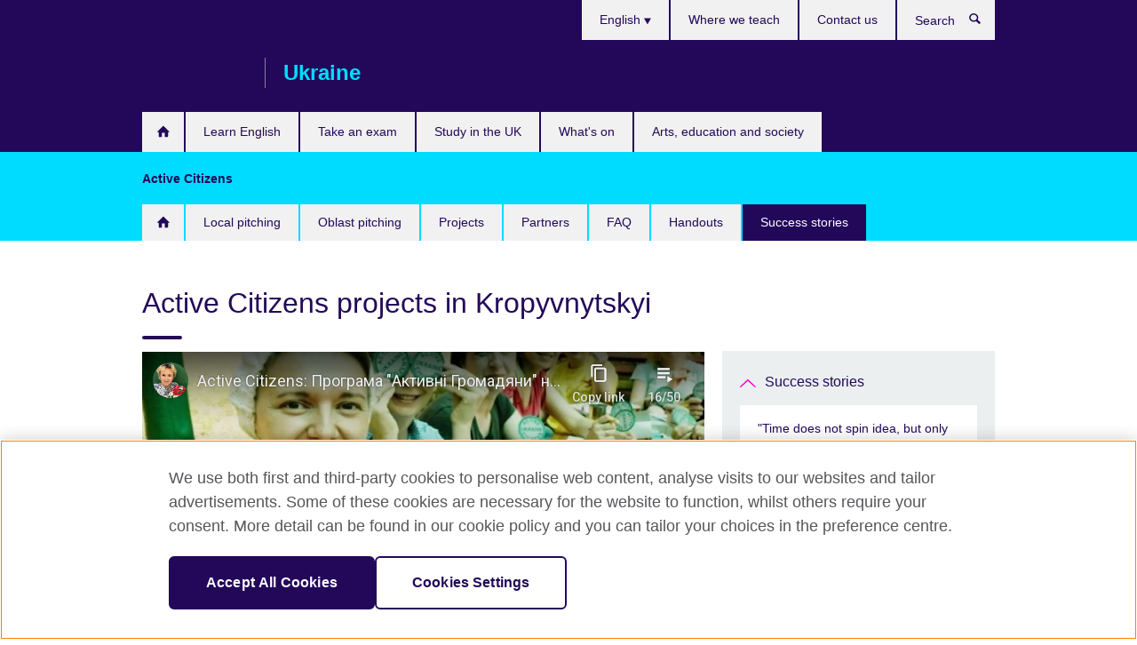

--- FILE ---
content_type: text/html; charset=utf-8
request_url: https://www.britishcouncil.org.ua/en/active-citizens/success-stories/krop
body_size: 8757
content:
<!DOCTYPE html>
<html lang="en"
      dir="ltr"
      class="ltr">
<head>
  <!--[if IE]><![endif]-->
<meta http-equiv="Content-Type" content="text/html; charset=utf-8" />
<script> dataLayer = [{"pageTitle":"Active Citizens projects in Kropyvnytskyi","pageCategory":"general_info"}] </script>
<!-- OneTrust Cookies Consent Notice start -->
    <script>window.dataLayer = window.dataLayer || []; function gtag(){dataLayer.push(arguments);} gtag("set", "developer_id.dNzMyY2", true); gtag("consent", "default", {"analytics_storage": "granted"}); gtag("consent", "default", {"ad_storage": "denied"}); gtag("consent", "default", {"ad_personalization": "denied"}); gtag("consent", "default", {"ad_user_data": "denied"});</script>
	<script src="https://cdn.cookielaw.org/scripttemplates/otSDKStub.js" data-document-language="true"
	type="text/javascript" charset="UTF-8" data-domain-script="89523216-e407-46a8-b1b9-3fc219c693cd"></script>
	<script type="text/javascript">
	function OptanonWrapper() { }
	</script><!-- OneTrust Cookies Consent Notice end --><!-- Google Tag Manager -->
<script>
  (function (w,d,s,l,i) {
w[l] = w[l]||[];w[l].push({'gtm.start':new Date().getTime(),event:'gtm.js'});var f = d.getElementsByTagName(s)[0],j = d.createElement(s),dl = l != 'dataLayer' ? '&l=' + l : '';j.async = true;j.src = '//www.googletagmanager.com/gtm.js?id=' + i + dl;f.parentNode.insertBefore(j,f);})(window,document,'script','dataLayer','GTM-C9LB');
</script>
<!-- End Google Tag Manager -->
<meta name="WT.sp" content="Ukraine;SBU-Education" />
<meta name="WT.cg_n" content="ActiveCitizens" />
<link href="https://www.britishcouncil.org.ua/en/active-citizens/success-stories/krop" rel="alternate"  hreflang="x-default" /><link rel="prev" href="/en/active-citizens/success-stories/sumynsv" />
<link rel="up" href="/en/active-citizens/success-stories" />
<link rel="next" href="/en/active-citizens/success-stories/more-active-people" />
<link href="https://www.britishcouncil.org.ua/active-citizens/success-stories/krop" rel="alternate" hreflang="uk-UA" />
<link href="https://www.britishcouncil.org.ua/en/active-citizens/success-stories/krop" rel="alternate" hreflang="en-UA" />
<meta property="og:image" content="https://www.britishcouncil.org.ua/profiles/solas2/themes/solas_ui/images/desktop/britishcouncil_indigo_logo.jpg" />
<link rel="shortcut icon" href="https://www.britishcouncil.org.ua/profiles/solas2/themes/solas_ui/favicon.ico" type="image/vnd.microsoft.icon" />
<meta name="description" content="In 2015 NGO Press-Club of Reforms became an Active Citizens partner. Loads of new social action projects have been implemented in Kropyvnytskyi since then." />
<link rel="canonical" href="https://www.britishcouncil.org.ua/en/active-citizens/success-stories/krop" />
<meta name="twitter:dnt" content="on" />
  <title>Active Citizens projects in Kropyvnytskyi | British Council</title>
  <meta http-equiv="X-UA-Compatible" content="IE=edge">
  <meta name="HandheldFriendly" content="True">
  <meta name="MobileOptimized" content="320">
  <meta name="viewport" content="width=device-width, initial-scale=1.0">
  <!-- iOS -->
  <link rel="apple-touch-icon" sizes="76x76"
        href="/profiles/solas2/themes/solas_ui/favicons/touch-icon-ipad.png">
  <link rel="apple-touch-icon" sizes="180x180"
        href="/profiles/solas2/themes/solas_ui/favicons/apple-touch-icon.png">
  <!-- Safari -->
  <link rel="mask-icon" color="#23085a"
        href="/profiles/solas2/themes/solas_ui/favicons/safari-pinned-tab.svg">
  <!-- Android -->
  <link rel="shortcut icon" sizes="192x192"
        href="/profiles/solas2/themes/solas_ui/favicons/android-chrome-192x192.png">
  <!-- Microsoft -->
  <meta name="msapplication-TileColor" content="#23085a">
  <meta name="msapplication-config" content="/favicons/browserconfig.xml">
  <meta name="theme-color" content="#ffffff">
  <meta http-equiv="cleartype" content="on">
  <link type="text/css" rel="stylesheet" href="/sites/default/files/advagg_css/css__gUwrWmDSCYDpNT-ZgT90lg3qnBO5bhMRTuszI3FZdGE__NddIO3YqwbFuLJ1SpObv95pgccLJqWX0xe4khRt6KhE__p74xwzPlwh7CY3oHXFV5qhCHaxRBBLqXn8aQFu-9pLM.css" media="all" />
<link type="text/css" rel="stylesheet" href="https://sui.britishcouncil.org/2.1.0/css/bc-theme.css" media="all" />
<link type="text/css" rel="stylesheet" href="/sites/default/files/advagg_css/css__BPocW-1gTPUn6KPySJX4MX-X49cjlDMpmMVcUHQ5V1c__pPIAwEbg4s8bg9Cd5Pyut31kpi25dPreoMgRIIzILiE__p74xwzPlwh7CY3oHXFV5qhCHaxRBBLqXn8aQFu-9pLM.css" media="all" />
  <script src="/sites/default/files/advagg_js/js__XKqiBvZcB9K0EtZgl_-1bz5LyPEH_u8ah8XcuScspq8__2YujpmtfV0cviqjpUJ84wujhW7ha_JqiXl85CalCQYI__p74xwzPlwh7CY3oHXFV5qhCHaxRBBLqXn8aQFu-9pLM.js"></script>
<script src="/sites/default/files/advagg_js/js__YT6D1B_BKxvm6JCH_t9sZNI5L6yITa_DlU5QcSlOkAU__OXobH7d1IP1o3WABlniIrU_-pcJacVSIPUv9bpD-6pQ__p74xwzPlwh7CY3oHXFV5qhCHaxRBBLqXn8aQFu-9pLM.js"></script>
<script src="/sites/default/files/advagg_js/js__M7e6Ey_aUcI73wypDYkhHVl87sFZzDDYq_haqtRJfnE__jCDCpE6OeR7H4TS9az9610UGeYXO0_I5IvdZRsNNrUg__p74xwzPlwh7CY3oHXFV5qhCHaxRBBLqXn8aQFu-9pLM.js"></script>
<script src="/sites/default/files/advagg_js/js__wRlYfEmJm6hjfvuapzq0pNOWP4LXmYMTM_tG7fZ_Bso__BsaKROlqVoH1U-25O4BHSOvj0FOd9mpaW6cDEgy8HfE__p74xwzPlwh7CY3oHXFV5qhCHaxRBBLqXn8aQFu-9pLM.js"></script>
<script src="/sites/default/files/advagg_js/js__8P-A628TjkVaWCsCKOrzna9OCN-rc39C6C5trp5RFPc__D6lH7qBKCon04HbHf8blti--3zoDsh24nnLyNcZuprw__p74xwzPlwh7CY3oHXFV5qhCHaxRBBLqXn8aQFu-9pLM.js"></script>
<script>
<!--//--><![CDATA[//><!--
jQuery.extend(Drupal.settings, {"basePath":"\/","pathPrefix":"en\/","setHasJsCookie":0,"ajaxPageState":{"theme":"solas_ui","theme_token":"u0fchdBjHxHZ2ZRN8v_Plp-ZHVlXcZkfa566fw9S8Aw","css":{"modules\/system\/system.base.css":1,"modules\/field\/theme\/field.css":1,"profiles\/solas2\/modules\/contrib\/gathercontent\/css\/gathercontent_style.css":1,"modules\/node\/node.css":1,"profiles\/solas2\/modules\/contrib\/relation_add\/relation_add.css":1,"profiles\/solas2\/modules\/custom\/webtrends_simple\/webtrends_data_display\/css\/webtrends_data_display.css":1,"profiles\/solas2\/modules\/contrib\/views\/css\/views.css":1,"https:\/\/sui.britishcouncil.org\/2.1.0\/css\/bc-theme.css":1,"profiles\/solas2\/modules\/contrib\/ctools\/css\/ctools.css":1,"profiles\/solas2\/modules\/custom\/solas_admin\/solas_admin_menu\/solas_admin_menu.css":1,"modules\/locale\/locale.css":1,"public:\/\/rrssb\/rrssb.3683aaaa.css":1,"profiles\/solas2\/libraries\/rrssb-plus\/css\/rrssb.css":1,"profiles\/solas2\/themes\/solas_ui\/css\/solas-ui-overrides.css":1,"profiles\/solas2\/themes\/solas_ui\/css\/solas-ui-widgets.css":1,"profiles\/solas2\/themes\/solas_ui\/css\/solas-ui-admin.css":1,"profiles\/solas2\/themes\/solas_ui\/css\/solas-ui-integration.css":1},"js":{"https:\/\/sui.britishcouncil.org\/2.1.0\/scripts\/main.js":1,"profiles\/solas2\/themes\/solas_ui\/js\/init.js":1,"profiles\/solas2\/themes\/solas_ui\/js\/ajax.js":1,"profiles\/solas2\/themes\/solas_ui\/js\/listings.js":1,"profiles\/solas2\/themes\/solas_ui\/js\/filters.js":1,"profiles\/solas2\/themes\/solas_ui\/js\/forms.js":1,"profiles\/solas2\/themes\/solas_ui\/js\/maps.js":1,"profiles\/solas2\/themes\/solas_ui\/js\/bookeo.js":1,"profiles\/solas2\/themes\/solas_ui\/js\/icon-insertion.js":1,"profiles\/solas2\/themes\/solas_ui\/js\/libs\/jquery.validate.min.js":1,"profiles\/solas2\/themes\/solas_ui\/js\/menus.js":1,"profiles\/solas2\/themes\/bootstrap\/js\/bootstrap.js":1,"profiles\/solas2\/modules\/contrib\/jquery_update\/replace\/jquery\/1.8\/jquery.min.js":1,"misc\/jquery-extend-3.4.0.js":1,"misc\/jquery-html-prefilter-3.5.0-backport.js":1,"misc\/jquery.once.js":1,"misc\/drupal.js":1,"misc\/form-single-submit.js":1,"profiles\/solas2\/modules\/contrib\/entityreference\/js\/entityreference.js":1,"profiles\/solas2\/modules\/features\/solas_ct_event\/js\/solas_ct_event.js":1,"profiles\/solas2\/modules\/custom\/solas_field_formatters\/solas_ff_exams_widget\/js\/solas_ff_exams_widget.js":1,"profiles\/solas2\/modules\/custom\/webtrends_simple\/webtrends_data_display\/js\/webtrends_data_display.js":1,"profiles\/solas2\/modules\/contrib\/field_group\/field_group.js":1,"profiles\/solas2\/modules\/contrib\/rrssb\/rrssb.init.js":1,"profiles\/solas2\/libraries\/rrssb-plus\/js\/rrssb.min.js":1}},"addSuiIcons":{"accessibility_text":"Opens in a new tab or window."},"better_exposed_filters":{"views":{"solas_news_alerts":{"displays":{"news_alert":{"filters":[]}}},"promos_test_revs":{"displays":{"block":{"filters":[]}}},"promo_sbar_revs":{"displays":{"block":{"filters":[]}}},"partners":{"displays":{"partners_block":{"filters":[]}}}}},"urlIsAjaxTrusted":{"\/en\/search":true},"googleMapsApi":{"key":"AIzaSyCaot_vEl5pGDJ35FbtR19srhUErCdgR9k"},"field_group":{"div":"full"},"isFront":false,"rrssb":{"size":"","shrink":"","regrow":"","minRows":"","maxRows":"","prefixReserve":"","prefixHide":"","alignRight":0},"solas_ct_webform":{"serverMaxFileSize":67108864,"currentTheme":"solas_ui"},"password":{"strengthTitle":"Password compliance:"},"type":"setting","bootstrap":{"anchorsFix":"0","anchorsSmoothScrolling":"0","formHasError":1,"popoverEnabled":"0","popoverOptions":{"animation":1,"html":0,"placement":"right","selector":"","trigger":"click","triggerAutoclose":1,"title":"","content":"","delay":0,"container":"body"},"tooltipEnabled":"0","tooltipOptions":{"animation":1,"html":0,"placement":"auto left","selector":"","trigger":"hover focus","delay":0,"container":"body"}}});
//--><!]]>
</script>

<script>(window.BOOMR_mq=window.BOOMR_mq||[]).push(["addVar",{"rua.upush":"false","rua.cpush":"false","rua.upre":"false","rua.cpre":"false","rua.uprl":"false","rua.cprl":"false","rua.cprf":"false","rua.trans":"","rua.cook":"false","rua.ims":"false","rua.ufprl":"false","rua.cfprl":"false","rua.isuxp":"false","rua.texp":"norulematch","rua.ceh":"false","rua.ueh":"false","rua.ieh.st":"0"}]);</script>
                              <script>!function(e){var n="https://s.go-mpulse.net/boomerang/";if("False"=="True")e.BOOMR_config=e.BOOMR_config||{},e.BOOMR_config.PageParams=e.BOOMR_config.PageParams||{},e.BOOMR_config.PageParams.pci=!0,n="https://s2.go-mpulse.net/boomerang/";if(window.BOOMR_API_key="GFYB7-E28QN-UXTEV-T9AT2-PFUUJ",function(){function e(){if(!o){var e=document.createElement("script");e.id="boomr-scr-as",e.src=window.BOOMR.url,e.async=!0,i.parentNode.appendChild(e),o=!0}}function t(e){o=!0;var n,t,a,r,d=document,O=window;if(window.BOOMR.snippetMethod=e?"if":"i",t=function(e,n){var t=d.createElement("script");t.id=n||"boomr-if-as",t.src=window.BOOMR.url,BOOMR_lstart=(new Date).getTime(),e=e||d.body,e.appendChild(t)},!window.addEventListener&&window.attachEvent&&navigator.userAgent.match(/MSIE [67]\./))return window.BOOMR.snippetMethod="s",void t(i.parentNode,"boomr-async");a=document.createElement("IFRAME"),a.src="about:blank",a.title="",a.role="presentation",a.loading="eager",r=(a.frameElement||a).style,r.width=0,r.height=0,r.border=0,r.display="none",i.parentNode.appendChild(a);try{O=a.contentWindow,d=O.document.open()}catch(_){n=document.domain,a.src="javascript:var d=document.open();d.domain='"+n+"';void(0);",O=a.contentWindow,d=O.document.open()}if(n)d._boomrl=function(){this.domain=n,t()},d.write("<bo"+"dy onload='document._boomrl();'>");else if(O._boomrl=function(){t()},O.addEventListener)O.addEventListener("load",O._boomrl,!1);else if(O.attachEvent)O.attachEvent("onload",O._boomrl);d.close()}function a(e){window.BOOMR_onload=e&&e.timeStamp||(new Date).getTime()}if(!window.BOOMR||!window.BOOMR.version&&!window.BOOMR.snippetExecuted){window.BOOMR=window.BOOMR||{},window.BOOMR.snippetStart=(new Date).getTime(),window.BOOMR.snippetExecuted=!0,window.BOOMR.snippetVersion=12,window.BOOMR.url=n+"GFYB7-E28QN-UXTEV-T9AT2-PFUUJ";var i=document.currentScript||document.getElementsByTagName("script")[0],o=!1,r=document.createElement("link");if(r.relList&&"function"==typeof r.relList.supports&&r.relList.supports("preload")&&"as"in r)window.BOOMR.snippetMethod="p",r.href=window.BOOMR.url,r.rel="preload",r.as="script",r.addEventListener("load",e),r.addEventListener("error",function(){t(!0)}),setTimeout(function(){if(!o)t(!0)},3e3),BOOMR_lstart=(new Date).getTime(),i.parentNode.appendChild(r);else t(!1);if(window.addEventListener)window.addEventListener("load",a,!1);else if(window.attachEvent)window.attachEvent("onload",a)}}(),"".length>0)if(e&&"performance"in e&&e.performance&&"function"==typeof e.performance.setResourceTimingBufferSize)e.performance.setResourceTimingBufferSize();!function(){if(BOOMR=e.BOOMR||{},BOOMR.plugins=BOOMR.plugins||{},!BOOMR.plugins.AK){var n=""=="true"?1:0,t="",a="aod5r2qxzcobe2lx373a-f-096120923-clientnsv4-s.akamaihd.net",i="false"=="true"?2:1,o={"ak.v":"39","ak.cp":"35045","ak.ai":parseInt("251977",10),"ak.ol":"0","ak.cr":8,"ak.ipv":4,"ak.proto":"h2","ak.rid":"b93e7e68","ak.r":44387,"ak.a2":n,"ak.m":"a","ak.n":"essl","ak.bpcip":"3.135.216.0","ak.cport":56076,"ak.gh":"23.192.164.7","ak.quicv":"","ak.tlsv":"tls1.3","ak.0rtt":"","ak.0rtt.ed":"","ak.csrc":"-","ak.acc":"","ak.t":"1769463798","ak.ak":"hOBiQwZUYzCg5VSAfCLimQ==A1vUTmoLsNg+T9wSvjGiUg1crN2hZWVUqaTN3apINw1QykSmSA7sGOBv2NTpLXBhg+vbGA/v4dq1mVSEfN6CjZanfGNRQJ3nef6cjkUXX7viK+vzqIqBNcXvqr5MvwnQjbD6XxabNUABQDq7tAJqIIVSPG7Iw+Z/GBt2nHwkM/i8nPJRgHPX+wHRQSyoD+Yi7evWHGJrlp9/gRJqZv0fUGM/VzMrBcgx/sSyIqjfiJBJpYIsUF8qFSxh0JSK0FHewUsGVGfb1XmaHG095fq9ZEepmHlMwHxPADzdLPPI4DnE63X7mxj9jcCjv9AQmDcVi58fR4tWb8CwlPQk011inyjUjPkfL7Gm8xeV7HGA+/9ItA+JcmFY5wZF5hsyV/rbXHx+SYvySJjsq9wzS1411knoFtdjQs10dkvgPeLblUo=","ak.pv":"655","ak.dpoabenc":"","ak.tf":i};if(""!==t)o["ak.ruds"]=t;var r={i:!1,av:function(n){var t="http.initiator";if(n&&(!n[t]||"spa_hard"===n[t]))o["ak.feo"]=void 0!==e.aFeoApplied?1:0,BOOMR.addVar(o)},rv:function(){var e=["ak.bpcip","ak.cport","ak.cr","ak.csrc","ak.gh","ak.ipv","ak.m","ak.n","ak.ol","ak.proto","ak.quicv","ak.tlsv","ak.0rtt","ak.0rtt.ed","ak.r","ak.acc","ak.t","ak.tf"];BOOMR.removeVar(e)}};BOOMR.plugins.AK={akVars:o,akDNSPreFetchDomain:a,init:function(){if(!r.i){var e=BOOMR.subscribe;e("before_beacon",r.av,null,null),e("onbeacon",r.rv,null,null),r.i=!0}return this},is_complete:function(){return!0}}}}()}(window);</script></head>
<body
  class="page-node-8450 node-type-general-info i18n-en" >
  <!-- Google Tag Manager -->
<noscript>
<iframe src="//www.googletagmanager.com/ns.html?id=GTM-C9LB&pageTitle=Active%20Citizens%20projects%20in%20Kropyvnytskyi&pageCategory=general_info" height="0" width="0" style="display:none;visibility:hidden"></iframe>
</noscript>
<!-- End Google Tag Manager -->
  <div id="skip-link">
    <a href="#main-content"
       class="element-invisible element-focusable">Skip to main content</a>
  </div>
<header role="banner" class="navbar bc-navbar-default navbar-inverse bc-navbar-has-support-area">
  <div class="container">
    <h2 class="navbar-header">
      <div class="navbar-brand">
                  <a class="bc-brand-logo"
             href="/en">British Council</a>
                                          <span class="bc-brand-slogan">Ukraine</span>
              </div>
    </h2>

          <div class="bc-btn-navbar-group" role="group" aria-label="navbar-group">
        <button type="button" class="btn btn-default bc-menu-toggle" data-target=".mega-menu .navbar-nav">
          Menu          <div class="menu-icon">
            <span></span>
            <span></span>
            <span></span>
            <span></span>
          </div>
        </button>
      </div>
    
          <nav role="navigation" class="mega-menu">
                  <ul class="nav navbar-nav bc-primary-nav bc-navbar-nav-has-home-icon"><li class="first leaf"><a href="/en" title="">Home</a></li>
<li class="expanded"><a href="/en/english">Learn English</a><ul class="dropdown-menu"><li class="first collapsed"><a href="/en/english/children">English courses for kids and teens</a></li>
<li class="collapsed"><a href="/en/english/adults">English for adults</a></li>
<li class="collapsed"><a href="/en/english/learn-online">Learn English online</a></li>
<li class="collapsed"><a href="/en/english/register">Register for a course</a></li>
<li class="collapsed"><a href="/en/english/why-study">Why study with us?</a></li>
<li class="collapsed"><a href="/en/english/where-we-teach">Where we teach</a></li>
<li class="leaf"><a href="/en/english/learn-online/test">Find out your English level</a></li>
<li class="leaf"><a href="/en/english/corporate-solutions-old">Corporate English Solutions</a></li>
<li class="last collapsed"><a href="/en/english/levels">English levels</a></li>
</ul></li>
<li class="expanded"><a href="/en/exam">Take an exam</a><ul class="dropdown-menu"><li class="first collapsed"><a href="/en/exam/ielts">Take IELTS with the British Council</a></li>
<li class="leaf"><a href="/en/exam/ielts/uk-visas-immigration">IELTS tests for UK Visas and Immigration</a></li>
<li class="collapsed"><a href="/en/exam/professional-university">Professional and university exams</a></li>
<li class="leaf"><a href="/en/exam/englishscore-business-mobile-english-test">EnglishScore for Business - mobile English test</a></li>
<li class="collapsed"><a href="/en/exam/aptis">Aptis for individuals</a></li>
<li class="collapsed"><a href="/en/exam/aptis-new">Aptis - English test for organisations</a></li>
<li class="last collapsed"><a href="/en/exam/why-exam">Why take an exam with the British Council?</a></li>
</ul></li>
<li class="expanded"><a href="/en/study-uk">Study in the UK</a><ul class="dropdown-menu"><li class="first leaf"><a href="/en/study-uk/universities">Going to university in the UK</a></li>
<li class="leaf"><a href="/en/study-uk/english-uk">Learn English in the UK</a></li>
<li class="leaf"><a href="/en/study-uk/schools">Boarding schools in the UK</a></li>
<li class="leaf"><a href="/en/study-uk/living-and-studying-uk">Living and studying in the UK</a></li>
<li class="leaf"><a href="/en/study-uk/funding">Scholarships and funding</a></li>
<li class="leaf"><a href="/en/study-uk/scholarships-and-funding">Scholarships and funding</a></li>
<li class="leaf"><a href="/en/study-uk/alumni-awards-0">Alumni Awards</a></li>
<li class="leaf"><a href="/en/study-uk/alumni-uk-network">Alumni UK network</a></li>
<li class="leaf"><a href="/en/study-uk/find-uk-education-agent">Find a UK education agent</a></li>
<li class="leaf"><a href="/en/study-uk/studying-uk-degree-outside-uk">Studying for a UK degree outside the UK</a></li>
<li class="leaf"><a href="/en/study-uk/why-study-uk">Why study in the UK?</a></li>
<li class="last leaf"><a href="/en/study-uk/alumni-awards">Alumni Awards</a></li>
</ul></li>
<li class="leaf"><a href="/en/events">What&#039;s on</a></li>
<li class="last collapsed"><a href="/en/programmes">Arts, education and society</a></li>
</ul>                          <ul class="bc-navbar-support">
                          <li class="hidden-xs hidden-sm">
                <nav>
                  
  <div class="sr-only">Choose your language</div>

<ul class="nav navbar-nav bc-navbar-lang-switcher">
  <li class="dropdown">
    <a href="#" class="bc-dropdown-toggle">
      English      <svg class="bc-svg bc-svg-down-dir" aria-hidden="true">
  <use xlink:href="#icon-down-dir"></use>
</svg>
    </a>
    <div class="item-list"><ul class="dropdown-menu"><li class="list-item-class first"><a href="/active-citizens/success-stories/krop">Українська</a></li>
<li class="list-item-class active last"><a href="/en/active-citizens/success-stories/krop" class="active">English</a></li>
</ul></div>  </li>
</ul>
                </nav>
              </li>
                                                  <li>
                <ul class="nav navbar-nav"><li class="first leaf"><a href="/en/english/where-we-teach" title="">Where we teach</a></li>
<li class="last leaf"><a href="/en/about/contact">Contact us</a></li>
</ul>              </li>
                                      <li>
                <a data-target=".bc-navbar-search" class="bc-btn-search bc-search-toggle">
                  <svg class="bc-svg bc-svg-search" aria-hidden="true">
  <use xlink:href="#icon-search"></use>
</svg>
                  Show search                </a>
                <div class="bc-navbar-search">
                  

<form action="/en/search" method="get" id="views-exposed-form-elastic-search-search-blk" accept-charset="UTF-8"><div>
<div class="input-group">
            <label class="sr-only" for="edit-search-api-views-fulltext">
        Search      </label>
        <div class="form-item-search-api-views-fulltext form-group">
 <input placeholder="Search" class="form-control form-text" type="text" id="edit-search-api-views-fulltext" name="search_api_views_fulltext" value="" size="30" maxlength="128" />
</div>
    <span class="input-group-btn">
    <button type="submit" id="edit-submit-elastic-search" name="" value="Search" class="btn btn-primary form-submit form-submit">Search</button>
  </span>
</div>
</div></form>                  <a href="#navbar-search-form" class="bc-btn-close bc-search-toggle" data-target=".bc-navbar-search">
                    <svg class="bc-svg bc-svg-cross" aria-hidden="true">
  <use xlink:href="#icon-cross"></use>
</svg>
                    Close search                  </a>
                </div>
              </li>
                                      <li class="hidden-md hidden-lg">
                
  <div class="sr-only">Choose your language</div>

<ul class="nav navbar-nav bc-navbar-lang-switcher">
  <li class="dropdown">
    <a href="#" class="bc-dropdown-toggle">
      English      <svg class="bc-svg bc-svg-down-dir" aria-hidden="true">
  <use xlink:href="#icon-down-dir"></use>
</svg>
    </a>
    <div class="item-list"><ul class="dropdown-menu"><li class="list-item-class first"><a href="/active-citizens/success-stories/krop">Українська</a></li>
<li class="list-item-class active last"><a href="/en/active-citizens/success-stories/krop" class="active">English</a></li>
</ul></div>  </li>
</ul>
              </li>
                      </ul>
              </nav>
    
      </div>
</header>


  
 
  <header class="navbar navbar-microsite bc-attached">
    <div class="container">
      <div class="bc-btn-navbar-group" role="group" aria-label="navbar-group">
        <button type="button" class="btn bc-menu-toggle" data-target=".navbar-microsite .navbar-nav">
          Active Citizens          <div class="menu-icon">
            <span></span>
            <span></span>
            <span></span>
            <span></span>
          </div>
        </button>
      </div>
      <h2 class="navbar-title">Active Citizens</h2>
              <ul class="nav navbar-nav bc-primary-nav bc-microsite-nav bc-navbar-nav-has-home-icon"><li class="first"><a href="/en/active-citizens" class="first">Home</a></li>
<li class="leaf"><a href="/en/active-citizens/local-pitching">Local pitching</a></li>
<li class="leaf"><a href="/en/active-citizens/oblast-social-action-projects">Oblast pitching</a></li>
<li class="collapsed"><a href="/en/active-citizens/projects">Projects</a></li>
<li class="leaf"><a href="/en/active-citizens/partners2021">Partners</a></li>
<li class="leaf"><a href="/en/active-citizens/FAQ">FAQ</a></li>
<li class="leaf"><a href="/en/active-citizens/handouts">Handouts</a></li>
<li class="last expanded active-trail active"><a href="/en/active-citizens/success-stories" class="active-trail">Success stories</a><ul><li class="first leaf"><a href="/en/active-citizens/success-stories/1">&quot;Time does not spin idea, but only make it stronger&quot; </a></li>
<li class="leaf"><a href="/en/active-citizens/success-stories/sumy">Active Citizens changing Sumy!</a></li>
<li class="leaf"><a href="/en/all-ukrainian-forum-student-government">All-Ukrainian forum of student government</a></li>
<li class="leaf"><a href="/en/active-citizens/success-stories/kherson">Dialogue unites Active Citizens in Kherson</a></li>
<li class="leaf"><a href="/en/active-citizens/success-stories/chernihiv">AC International Facilitator Workshop. What was it like?</a></li>
<li class="leaf"><a href="/en/active-citizens/success-stories/sumynsv">Students of displaced universities - Active Citizens</a></li>
<li class="leaf active-trail active active"><a href="/en/active-citizens/success-stories/krop" class="active-trail active">Active Citizens projects in Kropyvnytskyi</a></li>
<li class="leaf"><a href="/en/active-citizens/success-stories/more-active-people">I want to see in Ukraine  more active people and we just can</a></li>
<li class="last leaf"><a href="/en/active-citizens/success-stories/julia">Julia`s success story </a></li>
</ul></li>
</ul>          </div>
  </header>

  
<div class="main-container container">

  
  
        
  
  
  
      <div class="page-header">
      <div class="row">
        <div class="col-xs-12 col-md-8">
                    <h1>Active Citizens projects in Kropyvnytskyi</h1>
                  </div>
      </div>
    </div>
  
  
  
  <div class="row">
    
    <section role="main" class="col-xs-12 col-md-8">
      <a id="main-content"></a>

      
            
  




<!--Field name: field_generic_media-->
  <figure class="bc-item">

<!--Field name: field_video_url-->
  <div class="oembed oembed-video">
    
  
  <span class="oembed-content">
    <iframe width="590" height="332" src="https://www.youtube-nocookie.com/embed/5GLg9V3vWkQ?list=PLU9ILLW-lJEYmu45ijf7ebMp-irjSK3ms&amp;wmode=opaque" frameborder="0" allow="accelerometer; autoplay; clipboard-write; encrypted-media; gyroscope; picture-in-picture; web-share" referrerpolicy="strict-origin-when-cross-origin" allowfullscreen wmode="opaque"></iframe>  </span>
</div>

</figure>

<div><!--Field name: body-->
  <div class="bc-body-text"><p class="MsoNormal">In 2015-2016 dozens of social action projects were implemented in Kropyvnytskyi. Among them there vere aircraft AN-24 conversion into a museum for kids, master classes on folk art, school of social entrepreneurship, numerous playgrounds etc.</p>
<p class="MsoNormal"> </p>
<p class="MsoNormal">Citizens of Kropyvnytsky showed a great example of how you can make your community better by doing simple little things.</p>
<p class="MsoNormal"> </p>
<p class="MsoNormal">Maybe, your community could be next?</p>
<p> </p></div>
</div>




<div class="rrssb"><div class="rrssb-prefix">Share this</div><ul class="rrssb-buttons"><li class="rrssb-email"><a href="mailto:?subject=Active%20Citizens%20projects%20in%20Kropyvnytskyi&body=https%3A%2F%2Fwww.britishcouncil.org.ua%2Fen%2Factive-citizens%2Fsuccess-stories%2Fkrop" ><span class="rrssb-icon"></span><span class="rrssb-text">Email</span></a></li><li class="rrssb-facebook"><a href="https://www.facebook.com/sharer/sharer.php?u=https%3A%2F%2Fwww.britishcouncil.org.ua%2Fen%2Factive-citizens%2Fsuccess-stories%2Fkrop" class="popup"><span class="rrssb-icon"></span><span class="rrssb-text">Facebook</span></a></li><li class="rrssb-twitter"><a href="https://twitter.com/intent/tweet?text=Active%20Citizens%20projects%20in%20Kropyvnytskyi&url=https%3A%2F%2Fwww.britishcouncil.org.ua%2Fen%2Factive-citizens%2Fsuccess-stories%2Fkrop" class="popup"><span class="rrssb-icon"></span><span class="rrssb-text">Twitter</span></a></li><li class="rrssb-linkedin"><a href="https://www.linkedin.com/shareArticle?mini=true&url=https%3A%2F%2Fwww.britishcouncil.org.ua%2Fen%2Factive-citizens%2Fsuccess-stories%2Fkrop&title=Active%20Citizens%20projects%20in%20Kropyvnytskyi" class="popup"><span class="rrssb-icon"></span><span class="rrssb-text">Linkedin</span></a></li></ul></div>    </section>

          <section class="col-xs-12 col-md-4 bc-col-sidebar" role="complementary">
        
  
 
  <nav class="bc-nav-subnav bc-subnav-microsite">
    <h2 class="bc-nav-title">
      <a href="/en/active-citizens/success-stories" class="btnFooter">Success stories</a>    </h2>
          <ul class="nav"><li class="first leaf"><a href="/en/active-citizens/success-stories/1">&quot;Time does not spin idea, but only make it stronger&quot; </a></li>
<li class="leaf"><a href="/en/active-citizens/success-stories/sumy">Active Citizens changing Sumy!</a></li>
<li class="leaf"><a href="/en/all-ukrainian-forum-student-government">All-Ukrainian forum of student government</a></li>
<li class="leaf"><a href="/en/active-citizens/success-stories/kherson">Dialogue unites Active Citizens in Kherson</a></li>
<li class="leaf"><a href="/en/active-citizens/success-stories/chernihiv">AC International Facilitator Workshop. What was it like?</a></li>
<li class="leaf"><a href="/en/active-citizens/success-stories/sumynsv">Students of displaced universities - Active Citizens</a></li>
<li class="leaf active-trail active active"><a href="/en/active-citizens/success-stories/krop" class="active-trail active">Active Citizens projects in Kropyvnytskyi</a></li>
<li class="leaf"><a href="/en/active-citizens/success-stories/more-active-people">I want to see in Ukraine  more active people and we just can</a></li>
<li class="last leaf"><a href="/en/active-citizens/success-stories/julia">Julia`s success story </a></li>
</ul>      </nav>



      </section>  <!-- /#sidebar-second -->
      </div>

  
  
</div>


<footer class="bc-footer">
  <div class="container">
    <div class="row">

              <div class="col-xs-12 col-md-9 col-lg-9">
                                <nav><ul class="bc-footer-nav"><li class="first expanded"><a href="/en/about">About us</a><ul><li class="first collapsed"><a href="/en/about/british-council-ukraine">About British Council Ukraine</a></li>
<li class="leaf"><a href="/en/about/jobs">Join our team</a></li>
<li class="leaf"><a href="/en/about/press">Press office</a></li>
<li class="leaf"><a href="/en/about/equal-opportunity-diversity">Equal opportunity and diversity</a></li>
<li class="leaf"><a href="/en/make-complaint">Make a complaint</a></li>
<li class="last leaf"><a href="https://www.britishcouncil.org/work/affiliate?country=ua" title="">Affiliate marketing</a></li>
</ul></li>
<li class="expanded"><a href="/en/partnerships">Partner with us</a><ul><li class="first leaf"><a href="/en/partnerships/english-and-school-education-programmes">English and School Education Programmes partnership with the Ministry of Education and Science of Ukraine</a></li>
<li class="last collapsed"><a href="/en/human-stories">Human Stories</a></li>
</ul></li>
<li class="last expanded"><a href="https://www.britishcouncil.org.ua/en/exam" title="">Take an exam</a><ul><li class="first leaf"><a href="https://www.britishcouncil.org.ua/en/exam/ielts" title="">IELTS </a></li>
<li class="leaf"><a href="https://www.britishcouncil.org.ua/en/exam/englishscore-business-mobile-english-test" title="">EnglishScore for Business</a></li>
<li class="leaf"><a href="https://www.britishcouncil.org.ua/en/exam/professional-university" title="">Professional, university and school exams</a></li>
<li class="last leaf"><a href="https://www.britishcouncil.org.ua/en/exam/aptis" title="">Aptis </a></li>
</ul></li>
</ul></nav>
                                      </div>
      
              <div class="col-xs-12 col-md-3 col-lg-3">
                              <div class="h3 bc-social-media-title">Connect with us</div><ul class="bc-social-media"><li class="first leaf"><a href="https://www.facebook.com/BritishCouncilUkraine">Facebook</a></li>
<li class="leaf"><a href="https://twitter.com/uabritish" title="">Twitter</a></li>
<li class="leaf"><a href="http://instagram.com/uabritish">Instagram</a></li>
<li class="leaf"><a href="http://www.flickr.com/photos/bcukraine/">Flickr</a></li>
<li class="leaf"><a href="https://www.tiktok.com/@britishcouncilenglish" title="">TikTok</a></li>
<li class="last leaf"><a href="https://www.youtube.com/user/uaBritish" title="">YouTube </a></li>
</ul>                  </div>
      
              <div class="col-xs-12 col-md-12 col-lg-12">
          <hr class="bc-footer-main-hr-lg">
                              <ul class="bc-site-links"><li class="first leaf"><a href="http://www.britishcouncil.org/" title="">British Council global</a></li>
<li class="leaf"><a href="/en/privacy-terms" title="">Privacy and terms of use</a></li>
<li class="leaf"><a href="https://www.britishcouncil.org/accessibility" title="">Accessibility</a></li>
<li class="leaf"><a href="/en/cookies" title="">Cookies</a></li>
<li class="last leaf"><a href="/en/sitemap" title="">Sitemap</a></li>
</ul>                  </div>
      
    </div><!-- /row -->

          <div class="bc-copyright">
        

<div>&#169; 2026 British Council</div><p>The United Kingdom’s international organisation for cultural relations and educational opportunities.&nbsp;A registered charity: 209131 (England and Wales) SC037733 (Scotland)</p>      </div>
    
  </div>
</footer>
<script defer="defer" src="https://sui.britishcouncil.org/2.1.0/scripts/main.js"></script>
<script src="/sites/default/files/advagg_js/js__edkPe8YHVhDrSNMLE8TvABtIodwPC0x0-SxOTx4ycOY__irHHxZVVEENhvOG8NpxhyoW4QD6BbNNtRz5aDqJ7mQw__p74xwzPlwh7CY3oHXFV5qhCHaxRBBLqXn8aQFu-9pLM.js"></script>
</body>
</html>


--- FILE ---
content_type: text/html; charset=utf-8
request_url: https://www.youtube-nocookie.com/embed/5GLg9V3vWkQ?list=PLU9ILLW-lJEYmu45ijf7ebMp-irjSK3ms&wmode=opaque
body_size: 49994
content:
<!DOCTYPE html><html lang="en" dir="ltr" data-cast-api-enabled="true"><head><meta name="viewport" content="width=device-width, initial-scale=1"><script nonce="ywLHNNhVtOz4kUhaWppLrA">if ('undefined' == typeof Symbol || 'undefined' == typeof Symbol.iterator) {delete Array.prototype.entries;}</script><style name="www-roboto" nonce="vxJ-cRiDlSUFMB_An5bFWQ">@font-face{font-family:'Roboto';font-style:normal;font-weight:400;font-stretch:100%;src:url(//fonts.gstatic.com/s/roboto/v48/KFO7CnqEu92Fr1ME7kSn66aGLdTylUAMa3GUBHMdazTgWw.woff2)format('woff2');unicode-range:U+0460-052F,U+1C80-1C8A,U+20B4,U+2DE0-2DFF,U+A640-A69F,U+FE2E-FE2F;}@font-face{font-family:'Roboto';font-style:normal;font-weight:400;font-stretch:100%;src:url(//fonts.gstatic.com/s/roboto/v48/KFO7CnqEu92Fr1ME7kSn66aGLdTylUAMa3iUBHMdazTgWw.woff2)format('woff2');unicode-range:U+0301,U+0400-045F,U+0490-0491,U+04B0-04B1,U+2116;}@font-face{font-family:'Roboto';font-style:normal;font-weight:400;font-stretch:100%;src:url(//fonts.gstatic.com/s/roboto/v48/KFO7CnqEu92Fr1ME7kSn66aGLdTylUAMa3CUBHMdazTgWw.woff2)format('woff2');unicode-range:U+1F00-1FFF;}@font-face{font-family:'Roboto';font-style:normal;font-weight:400;font-stretch:100%;src:url(//fonts.gstatic.com/s/roboto/v48/KFO7CnqEu92Fr1ME7kSn66aGLdTylUAMa3-UBHMdazTgWw.woff2)format('woff2');unicode-range:U+0370-0377,U+037A-037F,U+0384-038A,U+038C,U+038E-03A1,U+03A3-03FF;}@font-face{font-family:'Roboto';font-style:normal;font-weight:400;font-stretch:100%;src:url(//fonts.gstatic.com/s/roboto/v48/KFO7CnqEu92Fr1ME7kSn66aGLdTylUAMawCUBHMdazTgWw.woff2)format('woff2');unicode-range:U+0302-0303,U+0305,U+0307-0308,U+0310,U+0312,U+0315,U+031A,U+0326-0327,U+032C,U+032F-0330,U+0332-0333,U+0338,U+033A,U+0346,U+034D,U+0391-03A1,U+03A3-03A9,U+03B1-03C9,U+03D1,U+03D5-03D6,U+03F0-03F1,U+03F4-03F5,U+2016-2017,U+2034-2038,U+203C,U+2040,U+2043,U+2047,U+2050,U+2057,U+205F,U+2070-2071,U+2074-208E,U+2090-209C,U+20D0-20DC,U+20E1,U+20E5-20EF,U+2100-2112,U+2114-2115,U+2117-2121,U+2123-214F,U+2190,U+2192,U+2194-21AE,U+21B0-21E5,U+21F1-21F2,U+21F4-2211,U+2213-2214,U+2216-22FF,U+2308-230B,U+2310,U+2319,U+231C-2321,U+2336-237A,U+237C,U+2395,U+239B-23B7,U+23D0,U+23DC-23E1,U+2474-2475,U+25AF,U+25B3,U+25B7,U+25BD,U+25C1,U+25CA,U+25CC,U+25FB,U+266D-266F,U+27C0-27FF,U+2900-2AFF,U+2B0E-2B11,U+2B30-2B4C,U+2BFE,U+3030,U+FF5B,U+FF5D,U+1D400-1D7FF,U+1EE00-1EEFF;}@font-face{font-family:'Roboto';font-style:normal;font-weight:400;font-stretch:100%;src:url(//fonts.gstatic.com/s/roboto/v48/KFO7CnqEu92Fr1ME7kSn66aGLdTylUAMaxKUBHMdazTgWw.woff2)format('woff2');unicode-range:U+0001-000C,U+000E-001F,U+007F-009F,U+20DD-20E0,U+20E2-20E4,U+2150-218F,U+2190,U+2192,U+2194-2199,U+21AF,U+21E6-21F0,U+21F3,U+2218-2219,U+2299,U+22C4-22C6,U+2300-243F,U+2440-244A,U+2460-24FF,U+25A0-27BF,U+2800-28FF,U+2921-2922,U+2981,U+29BF,U+29EB,U+2B00-2BFF,U+4DC0-4DFF,U+FFF9-FFFB,U+10140-1018E,U+10190-1019C,U+101A0,U+101D0-101FD,U+102E0-102FB,U+10E60-10E7E,U+1D2C0-1D2D3,U+1D2E0-1D37F,U+1F000-1F0FF,U+1F100-1F1AD,U+1F1E6-1F1FF,U+1F30D-1F30F,U+1F315,U+1F31C,U+1F31E,U+1F320-1F32C,U+1F336,U+1F378,U+1F37D,U+1F382,U+1F393-1F39F,U+1F3A7-1F3A8,U+1F3AC-1F3AF,U+1F3C2,U+1F3C4-1F3C6,U+1F3CA-1F3CE,U+1F3D4-1F3E0,U+1F3ED,U+1F3F1-1F3F3,U+1F3F5-1F3F7,U+1F408,U+1F415,U+1F41F,U+1F426,U+1F43F,U+1F441-1F442,U+1F444,U+1F446-1F449,U+1F44C-1F44E,U+1F453,U+1F46A,U+1F47D,U+1F4A3,U+1F4B0,U+1F4B3,U+1F4B9,U+1F4BB,U+1F4BF,U+1F4C8-1F4CB,U+1F4D6,U+1F4DA,U+1F4DF,U+1F4E3-1F4E6,U+1F4EA-1F4ED,U+1F4F7,U+1F4F9-1F4FB,U+1F4FD-1F4FE,U+1F503,U+1F507-1F50B,U+1F50D,U+1F512-1F513,U+1F53E-1F54A,U+1F54F-1F5FA,U+1F610,U+1F650-1F67F,U+1F687,U+1F68D,U+1F691,U+1F694,U+1F698,U+1F6AD,U+1F6B2,U+1F6B9-1F6BA,U+1F6BC,U+1F6C6-1F6CF,U+1F6D3-1F6D7,U+1F6E0-1F6EA,U+1F6F0-1F6F3,U+1F6F7-1F6FC,U+1F700-1F7FF,U+1F800-1F80B,U+1F810-1F847,U+1F850-1F859,U+1F860-1F887,U+1F890-1F8AD,U+1F8B0-1F8BB,U+1F8C0-1F8C1,U+1F900-1F90B,U+1F93B,U+1F946,U+1F984,U+1F996,U+1F9E9,U+1FA00-1FA6F,U+1FA70-1FA7C,U+1FA80-1FA89,U+1FA8F-1FAC6,U+1FACE-1FADC,U+1FADF-1FAE9,U+1FAF0-1FAF8,U+1FB00-1FBFF;}@font-face{font-family:'Roboto';font-style:normal;font-weight:400;font-stretch:100%;src:url(//fonts.gstatic.com/s/roboto/v48/KFO7CnqEu92Fr1ME7kSn66aGLdTylUAMa3OUBHMdazTgWw.woff2)format('woff2');unicode-range:U+0102-0103,U+0110-0111,U+0128-0129,U+0168-0169,U+01A0-01A1,U+01AF-01B0,U+0300-0301,U+0303-0304,U+0308-0309,U+0323,U+0329,U+1EA0-1EF9,U+20AB;}@font-face{font-family:'Roboto';font-style:normal;font-weight:400;font-stretch:100%;src:url(//fonts.gstatic.com/s/roboto/v48/KFO7CnqEu92Fr1ME7kSn66aGLdTylUAMa3KUBHMdazTgWw.woff2)format('woff2');unicode-range:U+0100-02BA,U+02BD-02C5,U+02C7-02CC,U+02CE-02D7,U+02DD-02FF,U+0304,U+0308,U+0329,U+1D00-1DBF,U+1E00-1E9F,U+1EF2-1EFF,U+2020,U+20A0-20AB,U+20AD-20C0,U+2113,U+2C60-2C7F,U+A720-A7FF;}@font-face{font-family:'Roboto';font-style:normal;font-weight:400;font-stretch:100%;src:url(//fonts.gstatic.com/s/roboto/v48/KFO7CnqEu92Fr1ME7kSn66aGLdTylUAMa3yUBHMdazQ.woff2)format('woff2');unicode-range:U+0000-00FF,U+0131,U+0152-0153,U+02BB-02BC,U+02C6,U+02DA,U+02DC,U+0304,U+0308,U+0329,U+2000-206F,U+20AC,U+2122,U+2191,U+2193,U+2212,U+2215,U+FEFF,U+FFFD;}@font-face{font-family:'Roboto';font-style:normal;font-weight:500;font-stretch:100%;src:url(//fonts.gstatic.com/s/roboto/v48/KFO7CnqEu92Fr1ME7kSn66aGLdTylUAMa3GUBHMdazTgWw.woff2)format('woff2');unicode-range:U+0460-052F,U+1C80-1C8A,U+20B4,U+2DE0-2DFF,U+A640-A69F,U+FE2E-FE2F;}@font-face{font-family:'Roboto';font-style:normal;font-weight:500;font-stretch:100%;src:url(//fonts.gstatic.com/s/roboto/v48/KFO7CnqEu92Fr1ME7kSn66aGLdTylUAMa3iUBHMdazTgWw.woff2)format('woff2');unicode-range:U+0301,U+0400-045F,U+0490-0491,U+04B0-04B1,U+2116;}@font-face{font-family:'Roboto';font-style:normal;font-weight:500;font-stretch:100%;src:url(//fonts.gstatic.com/s/roboto/v48/KFO7CnqEu92Fr1ME7kSn66aGLdTylUAMa3CUBHMdazTgWw.woff2)format('woff2');unicode-range:U+1F00-1FFF;}@font-face{font-family:'Roboto';font-style:normal;font-weight:500;font-stretch:100%;src:url(//fonts.gstatic.com/s/roboto/v48/KFO7CnqEu92Fr1ME7kSn66aGLdTylUAMa3-UBHMdazTgWw.woff2)format('woff2');unicode-range:U+0370-0377,U+037A-037F,U+0384-038A,U+038C,U+038E-03A1,U+03A3-03FF;}@font-face{font-family:'Roboto';font-style:normal;font-weight:500;font-stretch:100%;src:url(//fonts.gstatic.com/s/roboto/v48/KFO7CnqEu92Fr1ME7kSn66aGLdTylUAMawCUBHMdazTgWw.woff2)format('woff2');unicode-range:U+0302-0303,U+0305,U+0307-0308,U+0310,U+0312,U+0315,U+031A,U+0326-0327,U+032C,U+032F-0330,U+0332-0333,U+0338,U+033A,U+0346,U+034D,U+0391-03A1,U+03A3-03A9,U+03B1-03C9,U+03D1,U+03D5-03D6,U+03F0-03F1,U+03F4-03F5,U+2016-2017,U+2034-2038,U+203C,U+2040,U+2043,U+2047,U+2050,U+2057,U+205F,U+2070-2071,U+2074-208E,U+2090-209C,U+20D0-20DC,U+20E1,U+20E5-20EF,U+2100-2112,U+2114-2115,U+2117-2121,U+2123-214F,U+2190,U+2192,U+2194-21AE,U+21B0-21E5,U+21F1-21F2,U+21F4-2211,U+2213-2214,U+2216-22FF,U+2308-230B,U+2310,U+2319,U+231C-2321,U+2336-237A,U+237C,U+2395,U+239B-23B7,U+23D0,U+23DC-23E1,U+2474-2475,U+25AF,U+25B3,U+25B7,U+25BD,U+25C1,U+25CA,U+25CC,U+25FB,U+266D-266F,U+27C0-27FF,U+2900-2AFF,U+2B0E-2B11,U+2B30-2B4C,U+2BFE,U+3030,U+FF5B,U+FF5D,U+1D400-1D7FF,U+1EE00-1EEFF;}@font-face{font-family:'Roboto';font-style:normal;font-weight:500;font-stretch:100%;src:url(//fonts.gstatic.com/s/roboto/v48/KFO7CnqEu92Fr1ME7kSn66aGLdTylUAMaxKUBHMdazTgWw.woff2)format('woff2');unicode-range:U+0001-000C,U+000E-001F,U+007F-009F,U+20DD-20E0,U+20E2-20E4,U+2150-218F,U+2190,U+2192,U+2194-2199,U+21AF,U+21E6-21F0,U+21F3,U+2218-2219,U+2299,U+22C4-22C6,U+2300-243F,U+2440-244A,U+2460-24FF,U+25A0-27BF,U+2800-28FF,U+2921-2922,U+2981,U+29BF,U+29EB,U+2B00-2BFF,U+4DC0-4DFF,U+FFF9-FFFB,U+10140-1018E,U+10190-1019C,U+101A0,U+101D0-101FD,U+102E0-102FB,U+10E60-10E7E,U+1D2C0-1D2D3,U+1D2E0-1D37F,U+1F000-1F0FF,U+1F100-1F1AD,U+1F1E6-1F1FF,U+1F30D-1F30F,U+1F315,U+1F31C,U+1F31E,U+1F320-1F32C,U+1F336,U+1F378,U+1F37D,U+1F382,U+1F393-1F39F,U+1F3A7-1F3A8,U+1F3AC-1F3AF,U+1F3C2,U+1F3C4-1F3C6,U+1F3CA-1F3CE,U+1F3D4-1F3E0,U+1F3ED,U+1F3F1-1F3F3,U+1F3F5-1F3F7,U+1F408,U+1F415,U+1F41F,U+1F426,U+1F43F,U+1F441-1F442,U+1F444,U+1F446-1F449,U+1F44C-1F44E,U+1F453,U+1F46A,U+1F47D,U+1F4A3,U+1F4B0,U+1F4B3,U+1F4B9,U+1F4BB,U+1F4BF,U+1F4C8-1F4CB,U+1F4D6,U+1F4DA,U+1F4DF,U+1F4E3-1F4E6,U+1F4EA-1F4ED,U+1F4F7,U+1F4F9-1F4FB,U+1F4FD-1F4FE,U+1F503,U+1F507-1F50B,U+1F50D,U+1F512-1F513,U+1F53E-1F54A,U+1F54F-1F5FA,U+1F610,U+1F650-1F67F,U+1F687,U+1F68D,U+1F691,U+1F694,U+1F698,U+1F6AD,U+1F6B2,U+1F6B9-1F6BA,U+1F6BC,U+1F6C6-1F6CF,U+1F6D3-1F6D7,U+1F6E0-1F6EA,U+1F6F0-1F6F3,U+1F6F7-1F6FC,U+1F700-1F7FF,U+1F800-1F80B,U+1F810-1F847,U+1F850-1F859,U+1F860-1F887,U+1F890-1F8AD,U+1F8B0-1F8BB,U+1F8C0-1F8C1,U+1F900-1F90B,U+1F93B,U+1F946,U+1F984,U+1F996,U+1F9E9,U+1FA00-1FA6F,U+1FA70-1FA7C,U+1FA80-1FA89,U+1FA8F-1FAC6,U+1FACE-1FADC,U+1FADF-1FAE9,U+1FAF0-1FAF8,U+1FB00-1FBFF;}@font-face{font-family:'Roboto';font-style:normal;font-weight:500;font-stretch:100%;src:url(//fonts.gstatic.com/s/roboto/v48/KFO7CnqEu92Fr1ME7kSn66aGLdTylUAMa3OUBHMdazTgWw.woff2)format('woff2');unicode-range:U+0102-0103,U+0110-0111,U+0128-0129,U+0168-0169,U+01A0-01A1,U+01AF-01B0,U+0300-0301,U+0303-0304,U+0308-0309,U+0323,U+0329,U+1EA0-1EF9,U+20AB;}@font-face{font-family:'Roboto';font-style:normal;font-weight:500;font-stretch:100%;src:url(//fonts.gstatic.com/s/roboto/v48/KFO7CnqEu92Fr1ME7kSn66aGLdTylUAMa3KUBHMdazTgWw.woff2)format('woff2');unicode-range:U+0100-02BA,U+02BD-02C5,U+02C7-02CC,U+02CE-02D7,U+02DD-02FF,U+0304,U+0308,U+0329,U+1D00-1DBF,U+1E00-1E9F,U+1EF2-1EFF,U+2020,U+20A0-20AB,U+20AD-20C0,U+2113,U+2C60-2C7F,U+A720-A7FF;}@font-face{font-family:'Roboto';font-style:normal;font-weight:500;font-stretch:100%;src:url(//fonts.gstatic.com/s/roboto/v48/KFO7CnqEu92Fr1ME7kSn66aGLdTylUAMa3yUBHMdazQ.woff2)format('woff2');unicode-range:U+0000-00FF,U+0131,U+0152-0153,U+02BB-02BC,U+02C6,U+02DA,U+02DC,U+0304,U+0308,U+0329,U+2000-206F,U+20AC,U+2122,U+2191,U+2193,U+2212,U+2215,U+FEFF,U+FFFD;}</style><script name="www-roboto" nonce="ywLHNNhVtOz4kUhaWppLrA">if (document.fonts && document.fonts.load) {document.fonts.load("400 10pt Roboto", "E"); document.fonts.load("500 10pt Roboto", "E");}</script><link rel="stylesheet" href="/s/player/c9168c90/www-player.css" name="www-player" nonce="vxJ-cRiDlSUFMB_An5bFWQ"><style nonce="vxJ-cRiDlSUFMB_An5bFWQ">html {overflow: hidden;}body {font: 12px Roboto, Arial, sans-serif; background-color: #000; color: #fff; height: 100%; width: 100%; overflow: hidden; position: absolute; margin: 0; padding: 0;}#player {width: 100%; height: 100%;}h1 {text-align: center; color: #fff;}h3 {margin-top: 6px; margin-bottom: 3px;}.player-unavailable {position: absolute; top: 0; left: 0; right: 0; bottom: 0; padding: 25px; font-size: 13px; background: url(/img/meh7.png) 50% 65% no-repeat;}.player-unavailable .message {text-align: left; margin: 0 -5px 15px; padding: 0 5px 14px; border-bottom: 1px solid #888; font-size: 19px; font-weight: normal;}.player-unavailable a {color: #167ac6; text-decoration: none;}</style><script nonce="ywLHNNhVtOz4kUhaWppLrA">var ytcsi={gt:function(n){n=(n||"")+"data_";return ytcsi[n]||(ytcsi[n]={tick:{},info:{},gel:{preLoggedGelInfos:[]}})},now:window.performance&&window.performance.timing&&window.performance.now&&window.performance.timing.navigationStart?function(){return window.performance.timing.navigationStart+window.performance.now()}:function(){return(new Date).getTime()},tick:function(l,t,n){var ticks=ytcsi.gt(n).tick;var v=t||ytcsi.now();if(ticks[l]){ticks["_"+l]=ticks["_"+l]||[ticks[l]];ticks["_"+l].push(v)}ticks[l]=
v},info:function(k,v,n){ytcsi.gt(n).info[k]=v},infoGel:function(p,n){ytcsi.gt(n).gel.preLoggedGelInfos.push(p)},setStart:function(t,n){ytcsi.tick("_start",t,n)}};
(function(w,d){function isGecko(){if(!w.navigator)return false;try{if(w.navigator.userAgentData&&w.navigator.userAgentData.brands&&w.navigator.userAgentData.brands.length){var brands=w.navigator.userAgentData.brands;var i=0;for(;i<brands.length;i++)if(brands[i]&&brands[i].brand==="Firefox")return true;return false}}catch(e){setTimeout(function(){throw e;})}if(!w.navigator.userAgent)return false;var ua=w.navigator.userAgent;return ua.indexOf("Gecko")>0&&ua.toLowerCase().indexOf("webkit")<0&&ua.indexOf("Edge")<
0&&ua.indexOf("Trident")<0&&ua.indexOf("MSIE")<0}ytcsi.setStart(w.performance?w.performance.timing.responseStart:null);var isPrerender=(d.visibilityState||d.webkitVisibilityState)=="prerender";var vName=!d.visibilityState&&d.webkitVisibilityState?"webkitvisibilitychange":"visibilitychange";if(isPrerender){var startTick=function(){ytcsi.setStart();d.removeEventListener(vName,startTick)};d.addEventListener(vName,startTick,false)}if(d.addEventListener)d.addEventListener(vName,function(){ytcsi.tick("vc")},
false);if(isGecko()){var isHidden=(d.visibilityState||d.webkitVisibilityState)=="hidden";if(isHidden)ytcsi.tick("vc")}var slt=function(el,t){setTimeout(function(){var n=ytcsi.now();el.loadTime=n;if(el.slt)el.slt()},t)};w.__ytRIL=function(el){if(!el.getAttribute("data-thumb"))if(w.requestAnimationFrame)w.requestAnimationFrame(function(){slt(el,0)});else slt(el,16)}})(window,document);
</script><script nonce="ywLHNNhVtOz4kUhaWppLrA">var ytcfg={d:function(){return window.yt&&yt.config_||ytcfg.data_||(ytcfg.data_={})},get:function(k,o){return k in ytcfg.d()?ytcfg.d()[k]:o},set:function(){var a=arguments;if(a.length>1)ytcfg.d()[a[0]]=a[1];else{var k;for(k in a[0])ytcfg.d()[k]=a[0][k]}}};
ytcfg.set({"CLIENT_CANARY_STATE":"none","DEVICE":"cbr\u003dChrome\u0026cbrand\u003dapple\u0026cbrver\u003d131.0.0.0\u0026ceng\u003dWebKit\u0026cengver\u003d537.36\u0026cos\u003dMacintosh\u0026cosver\u003d10_15_7\u0026cplatform\u003dDESKTOP","EVENT_ID":"_d93adevI7XelssP2d-U6As","EXPERIMENT_FLAGS":{"ab_det_apb_b":true,"ab_det_apm":true,"ab_det_el_h":true,"ab_det_em_inj":true,"ab_l_sig_st":true,"ab_l_sig_st_e":true,"action_companion_center_align_description":true,"allow_skip_networkless":true,"always_send_and_write":true,"att_web_record_metrics":true,"attmusi":true,"c3_enable_button_impression_logging":true,"c3_watch_page_component":true,"cancel_pending_navs":true,"clean_up_manual_attribution_header":true,"config_age_report_killswitch":true,"cow_optimize_idom_compat":true,"csi_on_gel":true,"delhi_mweb_colorful_sd":true,"delhi_mweb_colorful_sd_v2":true,"deprecate_pair_servlet_enabled":true,"desktop_sparkles_light_cta_button":true,"disable_cached_masthead_data":true,"disable_child_node_auto_formatted_strings":true,"disable_log_to_visitor_layer":true,"disable_pacf_logging_for_memory_limited_tv":true,"embeds_enable_eid_enforcement_for_youtube":true,"embeds_enable_info_panel_dismissal":true,"embeds_enable_pfp_always_unbranded":true,"embeds_muted_autoplay_sound_fix":true,"embeds_serve_es6_client":true,"embeds_web_nwl_disable_nocookie":true,"embeds_web_updated_shorts_definition_fix":true,"enable_active_view_display_ad_renderer_web_home":true,"enable_ad_disclosure_banner_a11y_fix":true,"enable_client_sli_logging":true,"enable_client_streamz_web":true,"enable_client_ve_spec":true,"enable_cloud_save_error_popup_after_retry":true,"enable_dai_sdf_h5_preroll":true,"enable_datasync_id_header_in_web_vss_pings":true,"enable_default_mono_cta_migration_web_client":true,"enable_docked_chat_messages":true,"enable_drop_shadow_experiment":true,"enable_entity_store_from_dependency_injection":true,"enable_inline_muted_playback_on_web_search":true,"enable_inline_muted_playback_on_web_search_for_vdc":true,"enable_inline_muted_playback_on_web_search_for_vdcb":true,"enable_is_mini_app_page_active_bugfix":true,"enable_logging_first_user_action_after_game_ready":true,"enable_ltc_param_fetch_from_innertube":true,"enable_masthead_mweb_padding_fix":true,"enable_menu_renderer_button_in_mweb_hclr":true,"enable_mini_app_command_handler_mweb_fix":true,"enable_mini_guide_downloads_item":true,"enable_mixed_direction_formatted_strings":true,"enable_mweb_new_caption_language_picker":true,"enable_names_handles_account_switcher":true,"enable_network_request_logging_on_game_events":true,"enable_new_paid_product_placement":true,"enable_open_in_new_tab_icon_for_short_dr_for_desktop_search":true,"enable_open_yt_content":true,"enable_origin_query_parameter_bugfix":true,"enable_pause_ads_on_ytv_html5":true,"enable_payments_purchase_manager":true,"enable_pdp_icon_prefetch":true,"enable_pl_r_si_fa":true,"enable_place_pivot_url":true,"enable_pv_screen_modern_text":true,"enable_removing_navbar_title_on_hashtag_page_mweb":true,"enable_rta_manager":true,"enable_sdf_companion_h5":true,"enable_sdf_dai_h5_midroll":true,"enable_sdf_h5_endemic_mid_post_roll":true,"enable_sdf_on_h5_unplugged_vod_midroll":true,"enable_sdf_shorts_player_bytes_h5":true,"enable_sending_unwrapped_game_audio_as_serialized_metadata":true,"enable_sfv_effect_pivot_url":true,"enable_shorts_new_carousel":true,"enable_skip_ad_guidance_prompt":true,"enable_skippable_ads_for_unplugged_ad_pod":true,"enable_smearing_expansion_dai":true,"enable_time_out_messages":true,"enable_timeline_view_modern_transcript_fe":true,"enable_video_display_compact_button_group_for_desktop_search":true,"enable_web_delhi_icons":true,"enable_web_home_top_landscape_image_layout_level_click":true,"enable_web_tiered_gel":true,"enable_window_constrained_buy_flow_dialog":true,"enable_wiz_queue_effect_and_on_init_initial_runs":true,"enable_ypc_spinners":true,"enable_yt_ata_iframe_authuser":true,"export_networkless_options":true,"export_player_version_to_ytconfig":true,"fill_single_video_with_notify_to_lasr":true,"fix_ad_miniplayer_controls_rendering":true,"fix_ads_tracking_for_swf_config_deprecation_mweb":true,"h5_companion_enable_adcpn_macro_substitution_for_click_pings":true,"h5_inplayer_enable_adcpn_macro_substitution_for_click_pings":true,"h5_reset_cache_and_filter_before_update_masthead":true,"hide_channel_creation_title_for_mweb":true,"high_ccv_client_side_caching_h5":true,"html5_log_trigger_events_with_debug_data":true,"html5_ssdai_enable_media_end_cue_range":true,"idb_immediate_commit":true,"il_attach_cache_limit":true,"il_use_view_model_logging_context":true,"is_browser_support_for_webcam_streaming":true,"json_condensed_response":true,"kev_adb_pg":true,"kevlar_gel_error_routing":true,"kevlar_watch_cinematics":true,"live_chat_enable_controller_extraction":true,"live_chat_enable_rta_manager":true,"log_click_with_layer_from_element_in_command_handler":true,"mdx_enable_privacy_disclosure_ui":true,"mdx_load_cast_api_bootstrap_script":true,"medium_progress_bar_modification":true,"migrate_remaining_web_ad_badges_to_innertube":true,"mobile_account_menu_refresh":true,"mweb_account_linking_noapp":true,"mweb_after_render_to_scheduler":true,"mweb_allow_modern_search_suggest_behavior":true,"mweb_animated_actions":true,"mweb_app_upsell_button_direct_to_app":true,"mweb_c3_enable_adaptive_signals":true,"mweb_c3_library_page_enable_recent_shelf":true,"mweb_c3_remove_web_navigation_endpoint_data":true,"mweb_c3_use_canonical_from_player_response":true,"mweb_cinematic_watch":true,"mweb_command_handler":true,"mweb_delay_watch_initial_data":true,"mweb_disable_searchbar_scroll":true,"mweb_enable_browse_chunks":true,"mweb_enable_fine_scrubbing_for_recs":true,"mweb_enable_imp_portal":true,"mweb_enable_keto_batch_player_fullscreen":true,"mweb_enable_keto_batch_player_progress_bar":true,"mweb_enable_keto_batch_player_tooltips":true,"mweb_enable_lockup_view_model_for_ucp":true,"mweb_enable_mix_panel_title_metadata":true,"mweb_enable_more_drawer":true,"mweb_enable_optional_fullscreen_landscape_locking":true,"mweb_enable_overlay_touch_manager":true,"mweb_enable_premium_carve_out_fix":true,"mweb_enable_refresh_detection":true,"mweb_enable_search_imp":true,"mweb_enable_shorts_pivot_button":true,"mweb_enable_shorts_video_preload":true,"mweb_enable_skippables_on_jio_phone":true,"mweb_enable_two_line_title_on_shorts":true,"mweb_enable_varispeed_controller":true,"mweb_enable_watch_feed_infinite_scroll":true,"mweb_enable_wrapped_unplugged_pause_membership_dialog_renderer":true,"mweb_fix_monitor_visibility_after_render":true,"mweb_force_ios_fallback_to_native_control":true,"mweb_fp_auto_fullscreen":true,"mweb_fullscreen_controls":true,"mweb_fullscreen_controls_action_buttons":true,"mweb_fullscreen_watch_system":true,"mweb_home_reactive_shorts":true,"mweb_innertube_search_command":true,"mweb_lang_in_html":true,"mweb_like_button_synced_with_entities":true,"mweb_logo_use_home_page_ve":true,"mweb_native_control_in_faux_fullscreen_shared":true,"mweb_player_control_on_hover":true,"mweb_player_delhi_dtts":true,"mweb_player_settings_use_bottom_sheet":true,"mweb_player_show_previous_next_buttons_in_playlist":true,"mweb_player_skip_no_op_state_changes":true,"mweb_player_user_select_none":true,"mweb_playlist_engagement_panel":true,"mweb_progress_bar_seek_on_mouse_click":true,"mweb_pull_2_full":true,"mweb_pull_2_full_enable_touch_handlers":true,"mweb_schedule_warm_watch_response":true,"mweb_searchbox_legacy_navigation":true,"mweb_see_fewer_shorts":true,"mweb_shorts_comments_panel_id_change":true,"mweb_shorts_early_continuation":true,"mweb_show_ios_smart_banner":true,"mweb_show_sign_in_button_from_header":true,"mweb_use_server_url_on_startup":true,"mweb_watch_captions_enable_auto_translate":true,"mweb_watch_captions_set_default_size":true,"mweb_watch_stop_scheduler_on_player_response":true,"mweb_watchfeed_big_thumbnails":true,"mweb_yt_searchbox":true,"networkless_logging":true,"no_client_ve_attach_unless_shown":true,"pageid_as_header_web":true,"playback_settings_use_switch_menu":true,"player_controls_autonav_fix":true,"player_controls_skip_double_signal_update":true,"polymer_bad_build_labels":true,"polymer_verifiy_app_state":true,"qoe_send_and_write":true,"remove_chevron_from_ad_disclosure_banner_h5":true,"remove_masthead_channel_banner_on_refresh":true,"remove_slot_id_exited_trigger_for_dai_in_player_slot_expire":true,"replace_client_url_parsing_with_server_signal":true,"service_worker_enabled":true,"service_worker_push_enabled":true,"service_worker_push_home_page_prompt":true,"service_worker_push_watch_page_prompt":true,"shell_load_gcf":true,"shorten_initial_gel_batch_timeout":true,"should_use_yt_voice_endpoint_in_kaios":true,"smarter_ve_dedupping":true,"speedmaster_no_seek":true,"stop_handling_click_for_non_rendering_overlay_layout":true,"suppress_error_204_logging":true,"synced_panel_scrolling_controller":true,"use_event_time_ms_header":true,"use_fifo_for_networkless":true,"use_request_time_ms_header":true,"use_session_based_sampling":true,"use_thumbnail_overlay_time_status_renderer_for_live_badge":true,"vss_final_ping_send_and_write":true,"vss_playback_use_send_and_write":true,"web_adaptive_repeat_ase":true,"web_always_load_chat_support":true,"web_animated_like":true,"web_api_url":true,"web_attributed_string_deep_equal_bugfix":true,"web_autonav_allow_off_by_default":true,"web_button_vm_refactor_disabled":true,"web_c3_log_app_init_finish":true,"web_csi_action_sampling_enabled":true,"web_dedupe_ve_grafting":true,"web_disable_backdrop_filter":true,"web_enable_ab_rsp_cl":true,"web_enable_course_icon_update":true,"web_enable_error_204":true,"web_fix_segmented_like_dislike_undefined":true,"web_gcf_hashes_innertube":true,"web_gel_timeout_cap":true,"web_metadata_carousel_elref_bugfix":true,"web_parent_target_for_sheets":true,"web_persist_server_autonav_state_on_client":true,"web_playback_associated_log_ctt":true,"web_playback_associated_ve":true,"web_prefetch_preload_video":true,"web_progress_bar_draggable":true,"web_resizable_advertiser_banner_on_masthead_safari_fix":true,"web_shorts_just_watched_on_channel_and_pivot_study":true,"web_shorts_just_watched_overlay":true,"web_update_panel_visibility_logging_fix":true,"web_video_attribute_view_model_a11y_fix":true,"web_watch_controls_state_signals":true,"web_wiz_attributed_string":true,"webfe_mweb_watch_microdata":true,"webfe_watch_shorts_canonical_url_fix":true,"webpo_exit_on_net_err":true,"wiz_diff_overwritable":true,"woffle_used_state_report":true,"wpo_gel_strz":true,"H5_async_logging_delay_ms":30000.0,"attention_logging_scroll_throttle":500.0,"autoplay_pause_by_lact_sampling_fraction":0.0,"cinematic_watch_effect_opacity":0.4,"log_window_onerror_fraction":0.1,"speedmaster_playback_rate":2.0,"tv_pacf_logging_sample_rate":0.01,"web_attention_logging_scroll_throttle":500.0,"web_load_prediction_threshold":0.1,"web_navigation_prediction_threshold":0.1,"web_pbj_log_warning_rate":0.0,"web_system_health_fraction":0.01,"ytidb_transaction_ended_event_rate_limit":0.02,"active_time_update_interval_ms":10000,"att_init_delay":500,"autoplay_pause_by_lact_sec":0,"botguard_async_snapshot_timeout_ms":3000,"check_navigator_accuracy_timeout_ms":0,"cinematic_watch_css_filter_blur_strength":40,"cinematic_watch_fade_out_duration":500,"close_webview_delay_ms":100,"cloud_save_game_data_rate_limit_ms":3000,"compression_disable_point":10,"custom_active_view_tos_timeout_ms":3600000,"embeds_widget_poll_interval_ms":0,"gel_min_batch_size":3,"gel_queue_timeout_max_ms":60000,"get_async_timeout_ms":60000,"hide_cta_for_home_web_video_ads_animate_in_time":2,"html5_byterate_soft_cap":0,"initial_gel_batch_timeout":2000,"max_body_size_to_compress":500000,"max_prefetch_window_sec_for_livestream_optimization":10,"min_prefetch_offset_sec_for_livestream_optimization":20,"mini_app_container_iframe_src_update_delay_ms":0,"multiple_preview_news_duration_time":11000,"mweb_c3_toast_duration_ms":5000,"mweb_deep_link_fallback_timeout_ms":10000,"mweb_delay_response_received_actions":100,"mweb_fp_dpad_rate_limit_ms":0,"mweb_fp_dpad_watch_title_clamp_lines":0,"mweb_history_manager_cache_size":100,"mweb_ios_fullscreen_playback_transition_delay_ms":500,"mweb_ios_fullscreen_system_pause_epilson_ms":0,"mweb_override_response_store_expiration_ms":0,"mweb_shorts_early_continuation_trigger_threshold":4,"mweb_w2w_max_age_seconds":0,"mweb_watch_captions_default_size":2,"neon_dark_launch_gradient_count":0,"network_polling_interval":30000,"play_click_interval_ms":30000,"play_ping_interval_ms":10000,"prefetch_comments_ms_after_video":0,"send_config_hash_timer":0,"service_worker_push_logged_out_prompt_watches":-1,"service_worker_push_prompt_cap":-1,"service_worker_push_prompt_delay_microseconds":3888000000000,"slow_compressions_before_abandon_count":4,"speedmaster_cancellation_movement_dp":10,"speedmaster_touch_activation_ms":500,"web_attention_logging_throttle":500,"web_foreground_heartbeat_interval_ms":28000,"web_gel_debounce_ms":10000,"web_logging_max_batch":100,"web_max_tracing_events":50,"web_tracing_session_replay":0,"wil_icon_max_concurrent_fetches":9999,"ytidb_remake_db_retries":3,"ytidb_reopen_db_retries":3,"WebClientReleaseProcessCritical__youtube_embeds_client_version_override":"","WebClientReleaseProcessCritical__youtube_embeds_web_client_version_override":"","WebClientReleaseProcessCritical__youtube_mweb_client_version_override":"","debug_forced_internalcountrycode":"","embeds_web_synth_ch_headers_banned_urls_regex":"","enable_web_media_service":"DISABLED","il_payload_scraping":"","live_chat_unicode_emoji_json_url":"https://www.gstatic.com/youtube/img/emojis/emojis-svg-9.json","mweb_deep_link_feature_tag_suffix":"11268432","mweb_enable_shorts_innertube_player_prefetch_trigger":"NONE","mweb_fp_dpad":"home,search,browse,channel,create_channel,experiments,settings,trending,oops,404,paid_memberships,sponsorship,premium,shorts","mweb_fp_dpad_linear_navigation":"","mweb_fp_dpad_linear_navigation_visitor":"","mweb_fp_dpad_visitor":"","mweb_preload_video_by_player_vars":"","place_pivot_triggering_container_alternate":"","place_pivot_triggering_counterfactual_container_alternate":"","service_worker_push_force_notification_prompt_tag":"1","service_worker_scope":"/","suggest_exp_str":"","web_client_version_override":"","kevlar_command_handler_command_banlist":[],"mini_app_ids_without_game_ready":["UgkxHHtsak1SC8mRGHMZewc4HzeAY3yhPPmJ","Ugkx7OgzFqE6z_5Mtf4YsotGfQNII1DF_RBm"],"web_op_signal_type_banlist":[],"web_tracing_enabled_spans":["event","command"]},"GAPI_HINT_PARAMS":"m;/_/scs/abc-static/_/js/k\u003dgapi.gapi.en.FZb77tO2YW4.O/d\u003d1/rs\u003dAHpOoo8lqavmo6ayfVxZovyDiP6g3TOVSQ/m\u003d__features__","GAPI_HOST":"https://apis.google.com","GAPI_LOCALE":"en_US","GL":"US","HL":"en","HTML_DIR":"ltr","HTML_LANG":"en","INNERTUBE_API_KEY":"AIzaSyAO_FJ2SlqU8Q4STEHLGCilw_Y9_11qcW8","INNERTUBE_API_VERSION":"v1","INNERTUBE_CLIENT_NAME":"WEB_EMBEDDED_PLAYER","INNERTUBE_CLIENT_VERSION":"1.20260126.01.00","INNERTUBE_CONTEXT":{"client":{"hl":"en","gl":"US","remoteHost":"3.135.216.234","deviceMake":"Apple","deviceModel":"","visitorData":"CgtBREswLXpqdy03USj9v9_LBjIKCgJVUxIEGgAgPg%3D%3D","userAgent":"Mozilla/5.0 (Macintosh; Intel Mac OS X 10_15_7) AppleWebKit/537.36 (KHTML, like Gecko) Chrome/131.0.0.0 Safari/537.36; ClaudeBot/1.0; +claudebot@anthropic.com),gzip(gfe)","clientName":"WEB_EMBEDDED_PLAYER","clientVersion":"1.20260126.01.00","osName":"Macintosh","osVersion":"10_15_7","originalUrl":"https://www.youtube-nocookie.com/embed/5GLg9V3vWkQ?list\u003dPLU9ILLW-lJEYmu45ijf7ebMp-irjSK3ms\u0026wmode\u003dopaque","platform":"DESKTOP","clientFormFactor":"UNKNOWN_FORM_FACTOR","configInfo":{"appInstallData":"[base64]"},"browserName":"Chrome","browserVersion":"131.0.0.0","acceptHeader":"text/html,application/xhtml+xml,application/xml;q\u003d0.9,image/webp,image/apng,*/*;q\u003d0.8,application/signed-exchange;v\u003db3;q\u003d0.9","deviceExperimentId":"ChxOelU1T1RjNE9URTNORFU1TkRNeE1EWXhOdz09EP2_38sGGP2_38sG","rolloutToken":"CKW30b_8mdekJBDTtsyslqqSAxjTtsyslqqSAw%3D%3D"},"user":{"lockedSafetyMode":false},"request":{"useSsl":true},"clickTracking":{"clickTrackingParams":"IhMIl6LMrJaqkgMVNa9lAx3ZLwW9"},"thirdParty":{"embeddedPlayerContext":{"embeddedPlayerEncryptedContext":"AD5ZzFQ54nf9-xHTY5LvL5FNJah-mqDrTs8BCmnj7njjBff4GwWni5gRouK2eyftZnXEBx1USVA4iZiLSDiaZI8KaUznBHv5evqCO8EU-ko1FS85jUfgwn12NGt1pE4NXElRCs09GAL6hEgt","ancestorOriginsSupported":false}}},"INNERTUBE_CONTEXT_CLIENT_NAME":56,"INNERTUBE_CONTEXT_CLIENT_VERSION":"1.20260126.01.00","INNERTUBE_CONTEXT_GL":"US","INNERTUBE_CONTEXT_HL":"en","LATEST_ECATCHER_SERVICE_TRACKING_PARAMS":{"client.name":"WEB_EMBEDDED_PLAYER","client.jsfeat":"2021"},"LOGGED_IN":false,"PAGE_BUILD_LABEL":"youtube.embeds.web_20260126_01_RC00","PAGE_CL":861068128,"SERVER_NAME":"WebFE","VISITOR_DATA":"CgtBREswLXpqdy03USj9v9_LBjIKCgJVUxIEGgAgPg%3D%3D","WEB_PLAYER_CONTEXT_CONFIGS":{"WEB_PLAYER_CONTEXT_CONFIG_ID_EMBEDDED_PLAYER":{"rootElementId":"movie_player","jsUrl":"/s/player/c9168c90/player_ias.vflset/en_US/base.js","cssUrl":"/s/player/c9168c90/www-player.css","contextId":"WEB_PLAYER_CONTEXT_CONFIG_ID_EMBEDDED_PLAYER","eventLabel":"embedded","contentRegion":"US","hl":"en_US","hostLanguage":"en","innertubeApiKey":"AIzaSyAO_FJ2SlqU8Q4STEHLGCilw_Y9_11qcW8","innertubeApiVersion":"v1","innertubeContextClientVersion":"1.20260126.01.00","device":{"brand":"apple","model":"","browser":"Chrome","browserVersion":"131.0.0.0","os":"Macintosh","osVersion":"10_15_7","platform":"DESKTOP","interfaceName":"WEB_EMBEDDED_PLAYER","interfaceVersion":"1.20260126.01.00"},"serializedExperimentIds":"24004644,24135942,51010235,51063643,51098299,51146014,51204329,51222973,51340662,51349914,51353393,51366423,51389629,51404808,51404810,51425030,51459425,51490331,51500051,51505436,51530495,51534669,51560386,51565115,51566373,51566864,51578632,51583565,51583821,51585555,51586118,51605258,51605395,51609829,51611457,51615066,51619501,51620866,51621065,51622844,51631301,51632249,51637029,51638932,51648336,51656216,51665867,51672162,51681662,51683502,51684302,51684306,51691028,51691590,51693511,51693994,51696107,51696619,51697032,51700777,51705183,51711227,51712601,51713237,51714463,51719110,51719411,51719628,51732102,51735451,51738598,51738919,51740811,51742828,51742878,51744563,51747794,51751855","serializedExperimentFlags":"H5_async_logging_delay_ms\u003d30000.0\u0026PlayerWeb__h5_enable_advisory_rating_restrictions\u003dtrue\u0026a11y_h5_associate_survey_question\u003dtrue\u0026ab_det_apb_b\u003dtrue\u0026ab_det_apm\u003dtrue\u0026ab_det_el_h\u003dtrue\u0026ab_det_em_inj\u003dtrue\u0026ab_l_sig_st\u003dtrue\u0026ab_l_sig_st_e\u003dtrue\u0026action_companion_center_align_description\u003dtrue\u0026ad_pod_disable_companion_persist_ads_quality\u003dtrue\u0026add_stmp_logs_for_voice_boost\u003dtrue\u0026allow_autohide_on_paused_videos\u003dtrue\u0026allow_drm_override\u003dtrue\u0026allow_live_autoplay\u003dtrue\u0026allow_poltergust_autoplay\u003dtrue\u0026allow_skip_networkless\u003dtrue\u0026allow_vp9_1080p_mq_enc\u003dtrue\u0026always_cache_redirect_endpoint\u003dtrue\u0026always_send_and_write\u003dtrue\u0026annotation_module_vast_cards_load_logging_fraction\u003d0.0\u0026assign_drm_family_by_format\u003dtrue\u0026att_web_record_metrics\u003dtrue\u0026attention_logging_scroll_throttle\u003d500.0\u0026attmusi\u003dtrue\u0026autoplay_time\u003d10000\u0026autoplay_time_for_fullscreen\u003d-1\u0026autoplay_time_for_music_content\u003d-1\u0026bg_vm_reinit_threshold\u003d7200000\u0026blocked_packages_for_sps\u003d[]\u0026botguard_async_snapshot_timeout_ms\u003d3000\u0026captions_url_add_ei\u003dtrue\u0026check_navigator_accuracy_timeout_ms\u003d0\u0026clean_up_manual_attribution_header\u003dtrue\u0026compression_disable_point\u003d10\u0026cow_optimize_idom_compat\u003dtrue\u0026csi_on_gel\u003dtrue\u0026custom_active_view_tos_timeout_ms\u003d3600000\u0026dash_manifest_version\u003d5\u0026debug_bandaid_hostname\u003d\u0026debug_bandaid_port\u003d0\u0026debug_sherlog_username\u003d\u0026delhi_fast_follow_autonav_toggle\u003dtrue\u0026delhi_modern_player_default_thumbnail_percentage\u003d0.0\u0026delhi_modern_player_faster_autohide_delay_ms\u003d2000\u0026delhi_modern_player_pause_thumbnail_percentage\u003d0.6\u0026delhi_modern_web_player_blending_mode\u003d\u0026delhi_modern_web_player_disable_frosted_glass\u003dtrue\u0026delhi_modern_web_player_horizontal_volume_controls\u003dtrue\u0026delhi_modern_web_player_lhs_volume_controls\u003dtrue\u0026delhi_modern_web_player_responsive_compact_controls_threshold\u003d0\u0026deprecate_22\u003dtrue\u0026deprecate_delay_ping\u003dtrue\u0026deprecate_pair_servlet_enabled\u003dtrue\u0026desktop_sparkles_light_cta_button\u003dtrue\u0026disable_av1_setting\u003dtrue\u0026disable_branding_context\u003dtrue\u0026disable_cached_masthead_data\u003dtrue\u0026disable_channel_id_check_for_suspended_channels\u003dtrue\u0026disable_child_node_auto_formatted_strings\u003dtrue\u0026disable_lifa_for_supex_users\u003dtrue\u0026disable_log_to_visitor_layer\u003dtrue\u0026disable_mdx_connection_in_mdx_module_for_music_web\u003dtrue\u0026disable_pacf_logging_for_memory_limited_tv\u003dtrue\u0026disable_reduced_fullscreen_autoplay_countdown_for_minors\u003dtrue\u0026disable_reel_item_watch_format_filtering\u003dtrue\u0026disable_threegpp_progressive_formats\u003dtrue\u0026disable_touch_events_on_skip_button\u003dtrue\u0026edge_encryption_fill_primary_key_version\u003dtrue\u0026embeds_enable_info_panel_dismissal\u003dtrue\u0026embeds_enable_move_set_center_crop_to_public\u003dtrue\u0026embeds_enable_per_video_embed_config\u003dtrue\u0026embeds_enable_pfp_always_unbranded\u003dtrue\u0026embeds_web_lite_mode\u003d1\u0026embeds_web_nwl_disable_nocookie\u003dtrue\u0026embeds_web_synth_ch_headers_banned_urls_regex\u003d\u0026enable_active_view_display_ad_renderer_web_home\u003dtrue\u0026enable_active_view_lr_shorts_video\u003dtrue\u0026enable_active_view_web_shorts_video\u003dtrue\u0026enable_ad_cpn_macro_substitution_for_click_pings\u003dtrue\u0026enable_ad_disclosure_banner_a11y_fix\u003dtrue\u0026enable_antiscraping_web_player_expired\u003dtrue\u0026enable_app_promo_endcap_eml_on_tablet\u003dtrue\u0026enable_batched_cross_device_pings_in_gel_fanout\u003dtrue\u0026enable_cast_for_web_unplugged\u003dtrue\u0026enable_cast_on_music_web\u003dtrue\u0026enable_cipher_for_manifest_urls\u003dtrue\u0026enable_cleanup_masthead_autoplay_hack_fix\u003dtrue\u0026enable_client_page_id_header_for_first_party_pings\u003dtrue\u0026enable_client_sli_logging\u003dtrue\u0026enable_client_ve_spec\u003dtrue\u0026enable_cta_banner_on_unplugged_lr\u003dtrue\u0026enable_custom_playhead_parsing\u003dtrue\u0026enable_dai_sdf_h5_preroll\u003dtrue\u0026enable_datasync_id_header_in_web_vss_pings\u003dtrue\u0026enable_default_mono_cta_migration_web_client\u003dtrue\u0026enable_dsa_ad_badge_for_action_endcap_on_android\u003dtrue\u0026enable_dsa_ad_badge_for_action_endcap_on_ios\u003dtrue\u0026enable_entity_store_from_dependency_injection\u003dtrue\u0026enable_error_corrections_infocard_web_client\u003dtrue\u0026enable_error_corrections_infocards_icon_web\u003dtrue\u0026enable_inline_muted_playback_on_web_search\u003dtrue\u0026enable_inline_muted_playback_on_web_search_for_vdc\u003dtrue\u0026enable_inline_muted_playback_on_web_search_for_vdcb\u003dtrue\u0026enable_inline_playback_in_ustreamer_config\u003dtrue\u0026enable_kabuki_comments_on_shorts\u003ddisabled\u0026enable_ltc_param_fetch_from_innertube\u003dtrue\u0026enable_mixed_direction_formatted_strings\u003dtrue\u0026enable_modern_skip_button_on_web\u003dtrue\u0026enable_new_paid_product_placement\u003dtrue\u0026enable_open_in_new_tab_icon_for_short_dr_for_desktop_search\u003dtrue\u0026enable_out_of_stock_text_all_surfaces\u003dtrue\u0026enable_paid_content_overlay_bugfix\u003dtrue\u0026enable_pause_ads_on_ytv_html5\u003dtrue\u0026enable_pl_r_si_fa\u003dtrue\u0026enable_policy_based_hqa_filter_in_watch_server\u003dtrue\u0026enable_progres_commands_lr_feeds\u003dtrue\u0026enable_publishing_region_param_in_sus\u003dtrue\u0026enable_pv_screen_modern_text\u003dtrue\u0026enable_rpr_token_on_ltl_lookup\u003dtrue\u0026enable_sdf_companion_h5\u003dtrue\u0026enable_sdf_dai_h5_midroll\u003dtrue\u0026enable_sdf_h5_endemic_mid_post_roll\u003dtrue\u0026enable_sdf_on_h5_unplugged_vod_midroll\u003dtrue\u0026enable_sdf_shorts_player_bytes_h5\u003dtrue\u0026enable_server_driven_abr\u003dtrue\u0026enable_server_driven_abr_for_backgroundable\u003dtrue\u0026enable_server_driven_abr_url_generation\u003dtrue\u0026enable_server_driven_readahead\u003dtrue\u0026enable_skip_ad_guidance_prompt\u003dtrue\u0026enable_skip_to_next_messaging\u003dtrue\u0026enable_skippable_ads_for_unplugged_ad_pod\u003dtrue\u0026enable_smart_skip_player_controls_shown_on_web\u003dtrue\u0026enable_smart_skip_player_controls_shown_on_web_increased_triggering_sensitivity\u003dtrue\u0026enable_smart_skip_speedmaster_on_web\u003dtrue\u0026enable_smearing_expansion_dai\u003dtrue\u0026enable_split_screen_ad_baseline_experience_endemic_live_h5\u003dtrue\u0026enable_to_call_playready_backend_directly\u003dtrue\u0026enable_unified_action_endcap_on_web\u003dtrue\u0026enable_video_display_compact_button_group_for_desktop_search\u003dtrue\u0026enable_voice_boost_feature\u003dtrue\u0026enable_vp9_appletv5_on_server\u003dtrue\u0026enable_watch_server_rejected_formats_logging\u003dtrue\u0026enable_web_delhi_icons\u003dtrue\u0026enable_web_home_top_landscape_image_layout_level_click\u003dtrue\u0026enable_web_media_session_metadata_fix\u003dtrue\u0026enable_web_premium_varispeed_upsell\u003dtrue\u0026enable_web_tiered_gel\u003dtrue\u0026enable_wiz_queue_effect_and_on_init_initial_runs\u003dtrue\u0026enable_yt_ata_iframe_authuser\u003dtrue\u0026enable_ytv_csdai_vp9\u003dtrue\u0026export_networkless_options\u003dtrue\u0026export_player_version_to_ytconfig\u003dtrue\u0026fill_live_request_config_in_ustreamer_config\u003dtrue\u0026fill_single_video_with_notify_to_lasr\u003dtrue\u0026filter_vb_without_non_vb_equivalents\u003dtrue\u0026filter_vp9_for_live_dai\u003dtrue\u0026fix_ad_miniplayer_controls_rendering\u003dtrue\u0026fix_ads_tracking_for_swf_config_deprecation_mweb\u003dtrue\u0026fix_h5_toggle_button_a11y\u003dtrue\u0026fix_survey_color_contrast_on_destop\u003dtrue\u0026fix_toggle_button_role_for_ad_components\u003dtrue\u0026fresca_polling_delay_override\u003d0\u0026gab_return_sabr_ssdai_config\u003dtrue\u0026gel_min_batch_size\u003d3\u0026gel_queue_timeout_max_ms\u003d60000\u0026gvi_channel_client_screen\u003dtrue\u0026h5_companion_enable_adcpn_macro_substitution_for_click_pings\u003dtrue\u0026h5_enable_ad_mbs\u003dtrue\u0026h5_inplayer_enable_adcpn_macro_substitution_for_click_pings\u003dtrue\u0026h5_reset_cache_and_filter_before_update_masthead\u003dtrue\u0026heatseeker_decoration_threshold\u003d0.0\u0026hfr_dropped_framerate_fallback_threshold\u003d0\u0026hide_cta_for_home_web_video_ads_animate_in_time\u003d2\u0026high_ccv_client_side_caching_h5\u003dtrue\u0026hls_use_new_codecs_string_api\u003dtrue\u0026html5_ad_timeout_ms\u003d0\u0026html5_adaptation_step_count\u003d0\u0026html5_ads_preroll_lock_timeout_delay_ms\u003d15000\u0026html5_allow_multiview_tile_preload\u003dtrue\u0026html5_allow_video_keyframe_without_audio\u003dtrue\u0026html5_apply_min_failures\u003dtrue\u0026html5_apply_start_time_within_ads_for_ssdai_transitions\u003dtrue\u0026html5_atr_disable_force_fallback\u003dtrue\u0026html5_att_playback_timeout_ms\u003d30000\u0026html5_attach_num_random_bytes_to_bandaid\u003d0\u0026html5_attach_po_token_to_bandaid\u003dtrue\u0026html5_autonav_cap_idle_secs\u003d0\u0026html5_autonav_quality_cap\u003d720\u0026html5_autoplay_default_quality_cap\u003d0\u0026html5_auxiliary_estimate_weight\u003d0.0\u0026html5_av1_ordinal_cap\u003d0\u0026html5_bandaid_attach_content_po_token\u003dtrue\u0026html5_block_pip_safari_delay\u003d0\u0026html5_bypass_contention_secs\u003d0.0\u0026html5_byterate_soft_cap\u003d0\u0026html5_check_for_idle_network_interval_ms\u003d-1\u0026html5_chipset_soft_cap\u003d8192\u0026html5_consume_all_buffered_bytes_one_poll\u003dtrue\u0026html5_continuous_goodput_probe_interval_ms\u003d0\u0026html5_d6de4_cloud_project_number\u003d868618676952\u0026html5_d6de4_defer_timeout_ms\u003d0\u0026html5_debug_data_log_probability\u003d0.0\u0026html5_decode_to_texture_cap\u003dtrue\u0026html5_default_ad_gain\u003d0.5\u0026html5_default_av1_threshold\u003d0\u0026html5_default_quality_cap\u003d0\u0026html5_defer_fetch_att_ms\u003d0\u0026html5_delayed_retry_count\u003d1\u0026html5_delayed_retry_delay_ms\u003d5000\u0026html5_deprecate_adservice\u003dtrue\u0026html5_deprecate_manifestful_fallback\u003dtrue\u0026html5_deprecate_video_tag_pool\u003dtrue\u0026html5_desktop_vr180_allow_panning\u003dtrue\u0026html5_df_downgrade_thresh\u003d0.6\u0026html5_disable_loop_range_for_shorts_ads\u003dtrue\u0026html5_disable_move_pssh_to_moov\u003dtrue\u0026html5_disable_non_contiguous\u003dtrue\u0026html5_disable_ustreamer_constraint_for_sabr\u003dtrue\u0026html5_disable_web_safari_dai\u003dtrue\u0026html5_displayed_frame_rate_downgrade_threshold\u003d45\u0026html5_drm_byterate_soft_cap\u003d0\u0026html5_drm_check_all_key_error_states\u003dtrue\u0026html5_drm_cpi_license_key\u003dtrue\u0026html5_drm_live_byterate_soft_cap\u003d0\u0026html5_early_media_for_sharper_shorts\u003dtrue\u0026html5_enable_ac3\u003dtrue\u0026html5_enable_audio_track_stickiness\u003dtrue\u0026html5_enable_audio_track_stickiness_phase_two\u003dtrue\u0026html5_enable_caption_changes_for_mosaic\u003dtrue\u0026html5_enable_composite_embargo\u003dtrue\u0026html5_enable_d6de4\u003dtrue\u0026html5_enable_d6de4_cold_start_and_error\u003dtrue\u0026html5_enable_d6de4_idle_priority_job\u003dtrue\u0026html5_enable_drc\u003dtrue\u0026html5_enable_drc_toggle_api\u003dtrue\u0026html5_enable_eac3\u003dtrue\u0026html5_enable_embedded_player_visibility_signals\u003dtrue\u0026html5_enable_oduc\u003dtrue\u0026html5_enable_sabr_from_watch_server\u003dtrue\u0026html5_enable_sabr_host_fallback\u003dtrue\u0026html5_enable_server_driven_request_cancellation\u003dtrue\u0026html5_enable_sps_retry_backoff_metadata_requests\u003dtrue\u0026html5_enable_ssdai_transition_with_only_enter_cuerange\u003dtrue\u0026html5_enable_triggering_cuepoint_for_slot\u003dtrue\u0026html5_enable_tvos_dash\u003dtrue\u0026html5_enable_tvos_encrypted_vp9\u003dtrue\u0026html5_enable_widevine_for_alc\u003dtrue\u0026html5_enable_widevine_for_fast_linear\u003dtrue\u0026html5_encourage_array_coalescing\u003dtrue\u0026html5_fill_default_mosaic_audio_track_id\u003dtrue\u0026html5_fix_multi_audio_offline_playback\u003dtrue\u0026html5_fixed_media_duration_for_request\u003d0\u0026html5_force_sabr_from_watch_server_for_dfss\u003dtrue\u0026html5_forward_click_tracking_params_on_reload\u003dtrue\u0026html5_gapless_ad_autoplay_on_video_to_ad_only\u003dtrue\u0026html5_gapless_ended_transition_buffer_ms\u003d200\u0026html5_gapless_handoff_close_end_long_rebuffer_cfl\u003dtrue\u0026html5_gapless_handoff_close_end_long_rebuffer_delay_ms\u003d0\u0026html5_gapless_loop_seek_offset_in_milli\u003d0\u0026html5_gapless_slow_seek_cfl\u003dtrue\u0026html5_gapless_slow_seek_delay_ms\u003d0\u0026html5_gapless_slow_start_delay_ms\u003d0\u0026html5_generate_content_po_token\u003dtrue\u0026html5_generate_session_po_token\u003dtrue\u0026html5_gl_fps_threshold\u003d0\u0026html5_hard_cap_max_vertical_resolution_for_shorts\u003d0\u0026html5_hdcp_probing_stream_url\u003d\u0026html5_head_miss_secs\u003d0.0\u0026html5_hfr_quality_cap\u003d0\u0026html5_high_res_logging_percent\u003d0.01\u0026html5_hopeless_secs\u003d0\u0026html5_huli_ssdai_use_playback_state\u003dtrue\u0026html5_idle_rate_limit_ms\u003d0\u0026html5_ignore_sabrseek_during_adskip\u003dtrue\u0026html5_innertube_heartbeats_for_fairplay\u003dtrue\u0026html5_innertube_heartbeats_for_playready\u003dtrue\u0026html5_innertube_heartbeats_for_widevine\u003dtrue\u0026html5_jumbo_mobile_subsegment_readahead_target\u003d3.0\u0026html5_jumbo_ull_nonstreaming_mffa_ms\u003d4000\u0026html5_jumbo_ull_subsegment_readahead_target\u003d1.3\u0026html5_kabuki_drm_live_51_default_off\u003dtrue\u0026html5_license_constraint_delay\u003d5000\u0026html5_live_abr_head_miss_fraction\u003d0.0\u0026html5_live_abr_repredict_fraction\u003d0.0\u0026html5_live_chunk_readahead_proxima_override\u003d0\u0026html5_live_low_latency_bandwidth_window\u003d0.0\u0026html5_live_normal_latency_bandwidth_window\u003d0.0\u0026html5_live_quality_cap\u003d0\u0026html5_live_ultra_low_latency_bandwidth_window\u003d0.0\u0026html5_liveness_drift_chunk_override\u003d0\u0026html5_liveness_drift_proxima_override\u003d0\u0026html5_log_audio_abr\u003dtrue\u0026html5_log_experiment_id_from_player_response_to_ctmp\u003d\u0026html5_log_first_ssdai_requests_killswitch\u003dtrue\u0026html5_log_rebuffer_events\u003d5\u0026html5_log_trigger_events_with_debug_data\u003dtrue\u0026html5_log_vss_extra_lr_cparams_freq\u003d\u0026html5_long_rebuffer_jiggle_cmt_delay_ms\u003d0\u0026html5_long_rebuffer_threshold_ms\u003d30000\u0026html5_manifestless_unplugged\u003dtrue\u0026html5_manifestless_vp9_otf\u003dtrue\u0026html5_max_buffer_health_for_downgrade_prop\u003d0.0\u0026html5_max_buffer_health_for_downgrade_secs\u003d0.0\u0026html5_max_byterate\u003d0\u0026html5_max_discontinuity_rewrite_count\u003d0\u0026html5_max_drift_per_track_secs\u003d0.0\u0026html5_max_headm_for_streaming_xhr\u003d0\u0026html5_max_live_dvr_window_plus_margin_secs\u003d46800.0\u0026html5_max_quality_sel_upgrade\u003d0\u0026html5_max_redirect_response_length\u003d8192\u0026html5_max_selectable_quality_ordinal\u003d0\u0026html5_max_vertical_resolution\u003d0\u0026html5_maximum_readahead_seconds\u003d0.0\u0026html5_media_fullscreen\u003dtrue\u0026html5_media_time_weight_prop\u003d0.0\u0026html5_min_failures_to_delay_retry\u003d3\u0026html5_min_media_duration_for_append_prop\u003d0.0\u0026html5_min_media_duration_for_cabr_slice\u003d0.01\u0026html5_min_playback_advance_for_steady_state_secs\u003d0\u0026html5_min_quality_ordinal\u003d0\u0026html5_min_readbehind_cap_secs\u003d60\u0026html5_min_readbehind_secs\u003d0\u0026html5_min_seconds_between_format_selections\u003d0.0\u0026html5_min_selectable_quality_ordinal\u003d0\u0026html5_min_startup_buffered_media_duration_for_live_secs\u003d0.0\u0026html5_min_startup_buffered_media_duration_secs\u003d1.2\u0026html5_min_startup_duration_live_secs\u003d0.25\u0026html5_min_underrun_buffered_pre_steady_state_ms\u003d0\u0026html5_min_upgrade_health_secs\u003d0.0\u0026html5_minimum_readahead_seconds\u003d0.0\u0026html5_mock_content_binding_for_session_token\u003d\u0026html5_move_disable_airplay\u003dtrue\u0026html5_no_placeholder_rollbacks\u003dtrue\u0026html5_non_onesie_attach_po_token\u003dtrue\u0026html5_offline_download_timeout_retry_limit\u003d4\u0026html5_offline_failure_retry_limit\u003d2\u0026html5_offline_playback_position_sync\u003dtrue\u0026html5_offline_prevent_redownload_downloaded_video\u003dtrue\u0026html5_onesie_check_timeout\u003dtrue\u0026html5_onesie_defer_content_loader_ms\u003d0\u0026html5_onesie_live_ttl_secs\u003d8\u0026html5_onesie_prewarm_interval_ms\u003d0\u0026html5_onesie_prewarm_max_lact_ms\u003d0\u0026html5_onesie_redirector_timeout_ms\u003d0\u0026html5_onesie_use_signed_onesie_ustreamer_config\u003dtrue\u0026html5_override_micro_discontinuities_threshold_ms\u003d-1\u0026html5_paced_poll_min_health_ms\u003d0\u0026html5_paced_poll_ms\u003d0\u0026html5_pause_on_nonforeground_platform_errors\u003dtrue\u0026html5_peak_shave\u003dtrue\u0026html5_perf_cap_override_sticky\u003dtrue\u0026html5_performance_cap_floor\u003d360\u0026html5_perserve_av1_perf_cap\u003dtrue\u0026html5_picture_in_picture_logging_onresize_ratio\u003d0.0\u0026html5_platform_max_buffer_health_oversend_duration_secs\u003d0.0\u0026html5_platform_minimum_readahead_seconds\u003d0.0\u0026html5_platform_whitelisted_for_frame_accurate_seeks\u003dtrue\u0026html5_player_att_initial_delay_ms\u003d3000\u0026html5_player_att_retry_delay_ms\u003d1500\u0026html5_player_autonav_logging\u003dtrue\u0026html5_player_dynamic_bottom_gradient\u003dtrue\u0026html5_player_min_build_cl\u003d-1\u0026html5_player_preload_ad_fix\u003dtrue\u0026html5_post_interrupt_readahead\u003d20\u0026html5_prefer_language_over_codec\u003dtrue\u0026html5_prefer_server_bwe3\u003dtrue\u0026html5_preload_wait_time_secs\u003d0.0\u0026html5_probe_primary_delay_base_ms\u003d0\u0026html5_process_all_encrypted_events\u003dtrue\u0026html5_publish_all_cuepoints\u003dtrue\u0026html5_qoe_proto_mock_length\u003d0\u0026html5_query_sw_secure_crypto_for_android\u003dtrue\u0026html5_random_playback_cap\u003d0\u0026html5_record_is_offline_on_playback_attempt_start\u003dtrue\u0026html5_record_ump_timing\u003dtrue\u0026html5_reload_by_kabuki_app\u003dtrue\u0026html5_remove_command_triggered_companions\u003dtrue\u0026html5_remove_not_servable_check_killswitch\u003dtrue\u0026html5_report_fatal_drm_restricted_error_killswitch\u003dtrue\u0026html5_report_slow_ads_as_error\u003dtrue\u0026html5_repredict_interval_ms\u003d0\u0026html5_request_only_hdr_or_sdr_keys\u003dtrue\u0026html5_request_size_max_kb\u003d0\u0026html5_request_size_min_kb\u003d0\u0026html5_reseek_after_time_jump_cfl\u003dtrue\u0026html5_reseek_after_time_jump_delay_ms\u003d0\u0026html5_resource_bad_status_delay_scaling\u003d1.5\u0026html5_restrict_streaming_xhr_on_sqless_requests\u003dtrue\u0026html5_retry_downloads_for_expiration\u003dtrue\u0026html5_retry_on_drm_key_error\u003dtrue\u0026html5_retry_on_drm_unavailable\u003dtrue\u0026html5_retry_quota_exceeded_via_seek\u003dtrue\u0026html5_return_playback_if_already_preloaded\u003dtrue\u0026html5_sabr_enable_server_xtag_selection\u003dtrue\u0026html5_sabr_force_max_network_interruption_duration_ms\u003d0\u0026html5_sabr_ignore_skipad_before_completion\u003dtrue\u0026html5_sabr_live_timing\u003dtrue\u0026html5_sabr_log_server_xtag_selection_onesie_mismatch\u003dtrue\u0026html5_sabr_min_media_bytes_factor_to_append_for_stream\u003d0.0\u0026html5_sabr_non_streaming_xhr_soft_cap\u003d0\u0026html5_sabr_non_streaming_xhr_vod_request_cancellation_timeout_ms\u003d0\u0026html5_sabr_report_partial_segment_estimated_duration\u003dtrue\u0026html5_sabr_report_request_cancellation_info\u003dtrue\u0026html5_sabr_request_limit_per_period\u003d20\u0026html5_sabr_request_limit_per_period_for_low_latency\u003d50\u0026html5_sabr_request_limit_per_period_for_ultra_low_latency\u003d20\u0026html5_sabr_skip_client_audio_init_selection\u003dtrue\u0026html5_sabr_unused_bloat_size_bytes\u003d0\u0026html5_samsung_kant_limit_max_bitrate\u003d0\u0026html5_seek_jiggle_cmt_delay_ms\u003d8000\u0026html5_seek_new_elem_delay_ms\u003d12000\u0026html5_seek_new_elem_shorts_delay_ms\u003d2000\u0026html5_seek_new_media_element_shorts_reuse_cfl\u003dtrue\u0026html5_seek_new_media_element_shorts_reuse_delay_ms\u003d0\u0026html5_seek_new_media_source_shorts_reuse_cfl\u003dtrue\u0026html5_seek_new_media_source_shorts_reuse_delay_ms\u003d0\u0026html5_seek_set_cmt_delay_ms\u003d2000\u0026html5_seek_timeout_delay_ms\u003d20000\u0026html5_server_stitched_dai_decorated_url_retry_limit\u003d5\u0026html5_session_po_token_interval_time_ms\u003d900000\u0026html5_set_video_id_as_expected_content_binding\u003dtrue\u0026html5_shorts_gapless_ad_slow_start_cfl\u003dtrue\u0026html5_shorts_gapless_ad_slow_start_delay_ms\u003d0\u0026html5_shorts_gapless_next_buffer_in_seconds\u003d0\u0026html5_shorts_gapless_no_gllat\u003dtrue\u0026html5_shorts_gapless_slow_start_delay_ms\u003d0\u0026html5_show_drc_toggle\u003dtrue\u0026html5_simplified_backup_timeout_sabr_live\u003dtrue\u0026html5_skip_empty_po_token\u003dtrue\u0026html5_skip_slow_ad_delay_ms\u003d15000\u0026html5_slow_start_no_media_source_delay_ms\u003d0\u0026html5_slow_start_timeout_delay_ms\u003d20000\u0026html5_ssdai_enable_media_end_cue_range\u003dtrue\u0026html5_ssdai_enable_new_seek_logic\u003dtrue\u0026html5_ssdai_failure_retry_limit\u003d0\u0026html5_ssdai_log_missing_ad_config_reason\u003dtrue\u0026html5_stall_factor\u003d0.0\u0026html5_sticky_duration_mos\u003d0\u0026html5_store_xhr_headers_readable\u003dtrue\u0026html5_streaming_resilience\u003dtrue\u0026html5_streaming_xhr_time_based_consolidation_ms\u003d-1\u0026html5_subsegment_readahead_load_speed_check_interval\u003d0.5\u0026html5_subsegment_readahead_min_buffer_health_secs\u003d0.25\u0026html5_subsegment_readahead_min_buffer_health_secs_on_timeout\u003d0.1\u0026html5_subsegment_readahead_min_load_speed\u003d1.5\u0026html5_subsegment_readahead_seek_latency_fudge\u003d0.5\u0026html5_subsegment_readahead_target_buffer_health_secs\u003d0.5\u0026html5_subsegment_readahead_timeout_secs\u003d2.0\u0026html5_track_overshoot\u003dtrue\u0026html5_transfer_processing_logs_interval\u003d1000\u0026html5_ugc_live_audio_51\u003dtrue\u0026html5_ugc_vod_audio_51\u003dtrue\u0026html5_unreported_seek_reseek_delay_ms\u003d0\u0026html5_update_time_on_seeked\u003dtrue\u0026html5_use_init_selected_audio\u003dtrue\u0026html5_use_jsonformatter_to_parse_player_response\u003dtrue\u0026html5_use_post_for_media\u003dtrue\u0026html5_use_shared_owl_instance\u003dtrue\u0026html5_use_ump\u003dtrue\u0026html5_use_ump_timing\u003dtrue\u0026html5_use_video_transition_endpoint_heartbeat\u003dtrue\u0026html5_video_tbd_min_kb\u003d0\u0026html5_viewport_undersend_maximum\u003d0.0\u0026html5_volume_slider_tooltip\u003dtrue\u0026html5_wasm_initialization_delay_ms\u003d0.0\u0026html5_web_po_experiment_ids\u003d[]\u0026html5_web_po_request_key\u003d\u0026html5_web_po_token_disable_caching\u003dtrue\u0026html5_webpo_idle_priority_job\u003dtrue\u0026html5_webpo_kaios_defer_timeout_ms\u003d0\u0026html5_woffle_resume\u003dtrue\u0026html5_workaround_delay_trigger\u003dtrue\u0026idb_immediate_commit\u003dtrue\u0026ignore_overlapping_cue_points_on_endemic_live_html5\u003dtrue\u0026il_attach_cache_limit\u003dtrue\u0026il_payload_scraping\u003d\u0026il_use_view_model_logging_context\u003dtrue\u0026initial_gel_batch_timeout\u003d2000\u0026injected_license_handler_error_code\u003d0\u0026injected_license_handler_license_status\u003d0\u0026ios_and_android_fresca_polling_delay_override\u003d0\u0026itdrm_always_generate_media_keys\u003dtrue\u0026itdrm_always_use_widevine_sdk\u003dtrue\u0026itdrm_disable_external_key_rotation_system_ids\u003d[]\u0026itdrm_enable_revocation_reporting\u003dtrue\u0026itdrm_injected_license_service_error_code\u003d0\u0026itdrm_set_sabr_license_constraint\u003dtrue\u0026itdrm_use_fairplay_sdk\u003dtrue\u0026itdrm_use_widevine_sdk_for_premium_content\u003dtrue\u0026itdrm_use_widevine_sdk_only_for_sampled_dod\u003dtrue\u0026itdrm_widevine_hardened_vmp_mode\u003dlog\u0026json_condensed_response\u003dtrue\u0026kev_adb_pg\u003dtrue\u0026kevlar_command_handler_command_banlist\u003d[]\u0026kevlar_delhi_modern_web_endscreen_ideal_tile_width_percentage\u003d0.27\u0026kevlar_delhi_modern_web_endscreen_max_rows\u003d2\u0026kevlar_delhi_modern_web_endscreen_max_width\u003d500\u0026kevlar_delhi_modern_web_endscreen_min_width\u003d200\u0026kevlar_gel_error_routing\u003dtrue\u0026kevlar_miniplayer_expand_top\u003dtrue\u0026kevlar_miniplayer_play_pause_on_scrim\u003dtrue\u0026kevlar_playback_associated_queue\u003dtrue\u0026launch_license_service_all_ott_videos_automatic_fail_open\u003dtrue\u0026live_chat_enable_controller_extraction\u003dtrue\u0026live_chat_enable_rta_manager\u003dtrue\u0026live_chunk_readahead\u003d3\u0026log_click_with_layer_from_element_in_command_handler\u003dtrue\u0026log_window_onerror_fraction\u003d0.1\u0026manifestless_post_live\u003dtrue\u0026manifestless_post_live_ufph\u003dtrue\u0026max_body_size_to_compress\u003d500000\u0026max_cdfe_quality_ordinal\u003d0\u0026max_prefetch_window_sec_for_livestream_optimization\u003d10\u0026max_resolution_for_white_noise\u003d360\u0026mdx_enable_privacy_disclosure_ui\u003dtrue\u0026mdx_load_cast_api_bootstrap_script\u003dtrue\u0026migrate_remaining_web_ad_badges_to_innertube\u003dtrue\u0026min_prefetch_offset_sec_for_livestream_optimization\u003d20\u0026mta_drc_mutual_exclusion_removal\u003dtrue\u0026music_enable_shared_audio_tier_logic\u003dtrue\u0026mweb_account_linking_noapp\u003dtrue\u0026mweb_enable_browse_chunks\u003dtrue\u0026mweb_enable_fine_scrubbing_for_recs\u003dtrue\u0026mweb_enable_skippables_on_jio_phone\u003dtrue\u0026mweb_native_control_in_faux_fullscreen_shared\u003dtrue\u0026mweb_player_control_on_hover\u003dtrue\u0026mweb_progress_bar_seek_on_mouse_click\u003dtrue\u0026mweb_shorts_comments_panel_id_change\u003dtrue\u0026network_polling_interval\u003d30000\u0026networkless_logging\u003dtrue\u0026new_codecs_string_api_uses_legacy_style\u003dtrue\u0026no_client_ve_attach_unless_shown\u003dtrue\u0026no_drm_on_demand_with_cc_license\u003dtrue\u0026no_filler_video_for_ssa_playbacks\u003dtrue\u0026onesie_add_gfe_frontline_to_player_request\u003dtrue\u0026onesie_enable_override_headm\u003dtrue\u0026override_drm_required_playback_policy_channels\u003d[]\u0026pageid_as_header_web\u003dtrue\u0026player_ads_set_adformat_on_client\u003dtrue\u0026player_bootstrap_method\u003dtrue\u0026player_destroy_old_version\u003dtrue\u0026player_enable_playback_playlist_change\u003dtrue\u0026player_new_info_card_format\u003dtrue\u0026player_underlay_min_player_width\u003d768.0\u0026player_underlay_video_width_fraction\u003d0.6\u0026player_web_canary\u003dtrue\u0026player_web_canary_stage\u003d5\u0026player_web_is_canary\u003dtrue\u0026playready_first_play_expiration\u003d-1\u0026podcasts_videostats_default_flush_interval_seconds\u003d0\u0026polymer_bad_build_labels\u003dtrue\u0026polymer_verifiy_app_state\u003dtrue\u0026populate_format_set_info_in_cdfe_formats\u003dtrue\u0026populate_head_minus_in_watch_server\u003dtrue\u0026preskip_button_style_ads_backend\u003d\u0026proxima_auto_threshold_max_network_interruption_duration_ms\u003d0\u0026proxima_auto_threshold_min_bandwidth_estimate_bytes_per_sec\u003d0\u0026qoe_nwl_downloads\u003dtrue\u0026qoe_send_and_write\u003dtrue\u0026quality_cap_for_inline_playback\u003d0\u0026quality_cap_for_inline_playback_ads\u003d0\u0026read_ahead_model_name\u003d\u0026refactor_mta_default_track_selection\u003dtrue\u0026reject_hidden_live_formats\u003dtrue\u0026reject_live_vp9_mq_clear_with_no_abr_ladder\u003dtrue\u0026remove_chevron_from_ad_disclosure_banner_h5\u003dtrue\u0026remove_masthead_channel_banner_on_refresh\u003dtrue\u0026remove_slot_id_exited_trigger_for_dai_in_player_slot_expire\u003dtrue\u0026replace_client_url_parsing_with_server_signal\u003dtrue\u0026replace_playability_retriever_in_watch\u003dtrue\u0026return_drm_product_unknown_for_clear_playbacks\u003dtrue\u0026sabr_enable_host_fallback\u003dtrue\u0026self_podding_header_string_template\u003dself_podding_interstitial_message\u0026self_podding_midroll_choice_string_template\u003dself_podding_midroll_choice\u0026send_config_hash_timer\u003d0\u0026serve_adaptive_fmts_for_live_streams\u003dtrue\u0026set_mock_id_as_expected_content_binding\u003d\u0026shell_load_gcf\u003dtrue\u0026shorten_initial_gel_batch_timeout\u003dtrue\u0026shorts_mode_to_player_api\u003dtrue\u0026simply_embedded_enable_botguard\u003dtrue\u0026slow_compressions_before_abandon_count\u003d4\u0026small_avatars_for_comments\u003dtrue\u0026smart_skip_web_player_bar_min_hover_length_milliseconds\u003d1000\u0026smarter_ve_dedupping\u003dtrue\u0026speedmaster_cancellation_movement_dp\u003d10\u0026speedmaster_playback_rate\u003d2.0\u0026speedmaster_touch_activation_ms\u003d500\u0026stop_handling_click_for_non_rendering_overlay_layout\u003dtrue\u0026streaming_data_emergency_itag_blacklist\u003d[]\u0026substitute_ad_cpn_macro_in_ssdai\u003dtrue\u0026suppress_error_204_logging\u003dtrue\u0026trim_adaptive_formats_signature_cipher_for_sabr_content\u003dtrue\u0026tv_pacf_logging_sample_rate\u003d0.01\u0026tvhtml5_unplugged_preload_cache_size\u003d5\u0026use_event_time_ms_header\u003dtrue\u0026use_fifo_for_networkless\u003dtrue\u0026use_generated_media_keys_in_fairplay_requests\u003dtrue\u0026use_inlined_player_rpc\u003dtrue\u0026use_new_codecs_string_api\u003dtrue\u0026use_request_time_ms_header\u003dtrue\u0026use_rta_for_player\u003dtrue\u0026use_session_based_sampling\u003dtrue\u0026use_simplified_remove_webm_rules\u003dtrue\u0026use_thumbnail_overlay_time_status_renderer_for_live_badge\u003dtrue\u0026use_video_playback_premium_signal\u003dtrue\u0026variable_buffer_timeout_ms\u003d0\u0026vp9_drm_live\u003dtrue\u0026vss_final_ping_send_and_write\u003dtrue\u0026vss_playback_use_send_and_write\u003dtrue\u0026web_api_url\u003dtrue\u0026web_attention_logging_scroll_throttle\u003d500.0\u0026web_attention_logging_throttle\u003d500\u0026web_button_vm_refactor_disabled\u003dtrue\u0026web_cinematic_watch_settings\u003dtrue\u0026web_client_version_override\u003d\u0026web_collect_offline_state\u003dtrue\u0026web_csi_action_sampling_enabled\u003dtrue\u0026web_dedupe_ve_grafting\u003dtrue\u0026web_enable_ab_rsp_cl\u003dtrue\u0026web_enable_caption_language_preference_stickiness\u003dtrue\u0026web_enable_course_icon_update\u003dtrue\u0026web_enable_error_204\u003dtrue\u0026web_enable_keyboard_shortcut_for_timely_actions\u003dtrue\u0026web_enable_shopping_timely_shelf_client\u003dtrue\u0026web_enable_timely_actions\u003dtrue\u0026web_fix_fine_scrubbing_false_play\u003dtrue\u0026web_foreground_heartbeat_interval_ms\u003d28000\u0026web_fullscreen_shorts\u003dtrue\u0026web_gcf_hashes_innertube\u003dtrue\u0026web_gel_debounce_ms\u003d10000\u0026web_gel_timeout_cap\u003dtrue\u0026web_heat_map_v2\u003dtrue\u0026web_hide_next_button\u003dtrue\u0026web_hide_watch_info_empty\u003dtrue\u0026web_load_prediction_threshold\u003d0.1\u0026web_logging_max_batch\u003d100\u0026web_max_tracing_events\u003d50\u0026web_navigation_prediction_threshold\u003d0.1\u0026web_op_signal_type_banlist\u003d[]\u0026web_playback_associated_log_ctt\u003dtrue\u0026web_playback_associated_ve\u003dtrue\u0026web_player_api_logging_fraction\u003d0.01\u0026web_player_big_mode_screen_width_cutoff\u003d4001\u0026web_player_default_peeking_px\u003d36\u0026web_player_enable_featured_product_banner_exclusives_on_desktop\u003dtrue\u0026web_player_enable_featured_product_banner_promotion_text_on_desktop\u003dtrue\u0026web_player_innertube_playlist_update\u003dtrue\u0026web_player_ipp_canary_type_for_logging\u003dexperiment\u0026web_player_log_click_before_generating_ve_conversion_params\u003dtrue\u0026web_player_miniplayer_in_context_menu\u003dtrue\u0026web_player_mouse_idle_wait_time_ms\u003d3000\u0026web_player_music_visualizer_treatment\u003dfake\u0026web_player_offline_playlist_auto_refresh\u003dtrue\u0026web_player_playable_sequences_refactor\u003dtrue\u0026web_player_quick_hide_timeout_ms\u003d250\u0026web_player_seek_chapters_by_shortcut\u003dtrue\u0026web_player_seek_overlay_additional_arrow_threshold\u003d200\u0026web_player_seek_overlay_duration_bump_scale\u003d0.9\u0026web_player_seek_overlay_linger_duration\u003d1000\u0026web_player_sentinel_is_uniplayer\u003dtrue\u0026web_player_show_music_in_this_video_graphic\u003dvideo_thumbnail\u0026web_player_spacebar_control_bugfix\u003dtrue\u0026web_player_ss_dai_ad_fetching_timeout_ms\u003d15000\u0026web_player_ss_media_time_offset\u003dtrue\u0026web_player_touch_idle_wait_time_ms\u003d4000\u0026web_player_transfer_timeout_threshold_ms\u003d10800000\u0026web_player_use_cinematic_label_2\u003dtrue\u0026web_player_use_new_api_for_quality_pullback\u003dtrue\u0026web_player_use_screen_width_for_big_mode\u003dtrue\u0026web_prefetch_preload_video\u003dtrue\u0026web_progress_bar_draggable\u003dtrue\u0026web_remix_allow_up_to_3x_playback_rate\u003dtrue\u0026web_resizable_advertiser_banner_on_masthead_safari_fix\u003dtrue\u0026web_settings_menu_surface_custom_playback\u003dtrue\u0026web_settings_use_input_slider\u003dtrue\u0026web_tracing_enabled_spans\u003d[event, command]\u0026web_tracing_session_replay\u003d0\u0026web_wiz_attributed_string\u003dtrue\u0026webpo_exit_on_net_err\u003dtrue\u0026wil_icon_max_concurrent_fetches\u003d9999\u0026wiz_diff_overwritable\u003dtrue\u0026woffle_enable_download_status\u003dtrue\u0026woffle_used_state_report\u003dtrue\u0026wpo_gel_strz\u003dtrue\u0026write_reload_player_response_token_to_ustreamer_config_for_vod\u003dtrue\u0026ws_av1_max_height_floor\u003d0\u0026ws_av1_max_width_floor\u003d0\u0026ws_use_centralized_hqa_filter\u003dtrue\u0026ytidb_remake_db_retries\u003d3\u0026ytidb_reopen_db_retries\u003d3\u0026ytidb_transaction_ended_event_rate_limit\u003d0.02","startMuted":false,"mobileIphoneSupportsInlinePlayback":true,"isMobileDevice":false,"cspNonce":"ywLHNNhVtOz4kUhaWppLrA","canaryState":"none","enableCsiLogging":true,"loaderUrl":"https://www.britishcouncil.org.ua/","disableAutonav":false,"isEmbed":true,"disableCastApi":false,"serializedEmbedConfig":"{}","disableMdxCast":false,"datasyncId":"Vf6597789||","encryptedHostFlags":"AD5ZzFTwrr9g-PdKLmQgKiwb96TVqU_t5VHLTO7_QcEyEAyNxpJDlrIgPN7IgQHalfndUyoi_zKDx__3VHsqA6JtXzQloMSakve6IPD2rY9fdqegUbUroaVMY6M8y6zSgeUeYVEMdQo","canaryStage":"","trustedJsUrl":{"privateDoNotAccessOrElseTrustedResourceUrlWrappedValue":"/s/player/c9168c90/player_ias.vflset/en_US/base.js"},"trustedCssUrl":{"privateDoNotAccessOrElseTrustedResourceUrlWrappedValue":"/s/player/c9168c90/www-player.css"},"houseBrandUserStatus":"not_present","enableSabrOnEmbed":false,"serializedClientExperimentFlags":"45713225\u003d0\u002645713227\u003d0\u002645718175\u003d0.0\u002645718176\u003d0.0\u002645721421\u003d0\u002645725538\u003d0.0\u002645725539\u003d0.0\u002645725540\u003d0.0\u002645725541\u003d0.0\u002645725542\u003d0.0\u002645725543\u003d0.0\u002645728334\u003d0.0\u002645729215\u003dtrue\u002645732704\u003dtrue\u002645732791\u003dtrue\u002645735428\u003d4000.0\u002645737488\u003d0.0\u002645737489\u003d0.0\u002645739023\u003d0.0\u002645741339\u003d0.0\u002645741773\u003d0.0\u002645743228\u003d0.0\u002645746966\u003d0.0\u002645746967\u003d0.0\u002645747053\u003d0.0\u002645750947\u003d0"}},"XSRF_FIELD_NAME":"session_token","XSRF_TOKEN":"[base64]\u003d\u003d","SERVER_VERSION":"prod","DATASYNC_ID":"Vf6597789||","SERIALIZED_CLIENT_CONFIG_DATA":"[base64]","ROOT_VE_TYPE":16623,"CLIENT_PROTOCOL":"h2","CLIENT_TRANSPORT":"tcp","PLAYER_CLIENT_VERSION":"1.20260119.01.00","TIME_CREATED_MS":1769463805598,"VALID_SESSION_TEMPDATA_DOMAINS":["youtu.be","youtube.com","www.youtube.com","web-green-qa.youtube.com","web-release-qa.youtube.com","web-integration-qa.youtube.com","m.youtube.com","mweb-green-qa.youtube.com","mweb-release-qa.youtube.com","mweb-integration-qa.youtube.com","studio.youtube.com","studio-green-qa.youtube.com","studio-integration-qa.youtube.com"],"LOTTIE_URL":{"privateDoNotAccessOrElseTrustedResourceUrlWrappedValue":"https://www.youtube.com/s/desktop/1bb3b4db/jsbin/lottie-light.vflset/lottie-light.js"},"IDENTITY_MEMENTO":{"visitor_data":"CgtBREswLXpqdy03USj9v9_LBjIKCgJVUxIEGgAgPg%3D%3D"},"PLAYER_VARS":{"embedded_player_response":"{\"responseContext\":{\"serviceTrackingParams\":[{\"service\":\"CSI\",\"params\":[{\"key\":\"c\",\"value\":\"WEB_EMBEDDED_PLAYER\"},{\"key\":\"cver\",\"value\":\"1.20260126.01.00\"},{\"key\":\"yt_li\",\"value\":\"0\"},{\"key\":\"GetEmbeddedPlayer_rid\",\"value\":\"0xa4368fe153b305f1\"}]},{\"service\":\"GFEEDBACK\",\"params\":[{\"key\":\"logged_in\",\"value\":\"0\"}]},{\"service\":\"GUIDED_HELP\",\"params\":[{\"key\":\"logged_in\",\"value\":\"0\"}]},{\"service\":\"ECATCHER\",\"params\":[{\"key\":\"client.version\",\"value\":\"20260126\"},{\"key\":\"client.name\",\"value\":\"WEB_EMBEDDED_PLAYER\"}]}]},\"embedPreview\":{\"thumbnailPreviewRenderer\":{\"title\":{\"runs\":[{\"text\":\"Active Citizens: Програма \\\"Активні Громадяни\\\" на Кіровоградщині\"}]},\"defaultThumbnail\":{\"thumbnails\":[{\"url\":\"https://i.ytimg.com/vi_webp/5GLg9V3vWkQ/default.webp\",\"width\":120,\"height\":90},{\"url\":\"https://i.ytimg.com/vi/5GLg9V3vWkQ/hqdefault.jpg?sqp\u003d-oaymwEbCKgBEF5IVfKriqkDDggBFQAAiEIYAXABwAEG\\u0026rs\u003dAOn4CLAZtxBN5qjZMngnLGNVlddBlPpmaQ\",\"width\":168,\"height\":94},{\"url\":\"https://i.ytimg.com/vi/5GLg9V3vWkQ/hqdefault.jpg?sqp\u003d-oaymwEbCMQBEG5IVfKriqkDDggBFQAAiEIYAXABwAEG\\u0026rs\u003dAOn4CLCGezh4wbWf_qiG11eEmEbLZxWuvQ\",\"width\":196,\"height\":110},{\"url\":\"https://i.ytimg.com/vi/5GLg9V3vWkQ/hqdefault.jpg?sqp\u003d-oaymwEcCPYBEIoBSFXyq4qpAw4IARUAAIhCGAFwAcABBg\u003d\u003d\\u0026rs\u003dAOn4CLDFlDbkcTturOh4te0qPwL7524-SA\",\"width\":246,\"height\":138},{\"url\":\"https://i.ytimg.com/vi_webp/5GLg9V3vWkQ/mqdefault.webp\",\"width\":320,\"height\":180},{\"url\":\"https://i.ytimg.com/vi/5GLg9V3vWkQ/hqdefault.jpg?sqp\u003d-oaymwEcCNACELwBSFXyq4qpAw4IARUAAIhCGAFwAcABBg\u003d\u003d\\u0026rs\u003dAOn4CLCnfmApVD85UBc35wM3rrYpROI7IQ\",\"width\":336,\"height\":188},{\"url\":\"https://i.ytimg.com/vi_webp/5GLg9V3vWkQ/hqdefault.webp\",\"width\":480,\"height\":360},{\"url\":\"https://i.ytimg.com/vi_webp/5GLg9V3vWkQ/sddefault.webp\",\"width\":640,\"height\":480}]},\"playButton\":{\"buttonRenderer\":{\"style\":\"STYLE_DEFAULT\",\"size\":\"SIZE_DEFAULT\",\"isDisabled\":false,\"navigationEndpoint\":{\"clickTrackingParams\":\"CDwQ8FsiEwiNtM2slqqSAxWvChUFHeAUJK_KAQSq2Av2\",\"watchEndpoint\":{\"videoId\":\"5GLg9V3vWkQ\"}},\"accessibility\":{\"label\":\"Play Active Citizens: Програма \\\"Активні Громадяни\\\" на Кіровоградщині\"},\"trackingParams\":\"CDwQ8FsiEwiNtM2slqqSAxWvChUFHeAUJK8\u003d\"}},\"videoDetails\":{\"embeddedPlayerOverlayVideoDetailsRenderer\":{\"channelThumbnail\":{\"thumbnails\":[{\"url\":\"https://yt3.ggpht.com/DvoVuO7yL9UzpjmXbfu1B4HdCBUREqLVrMaEUak8TsBvTF7K2EDN7tJV229lxIu4dST_HqpmUw\u003ds68-c-k-c0x00ffffff-no-rj\",\"width\":68,\"height\":68}]},\"collapsedRenderer\":{\"embeddedPlayerOverlayVideoDetailsCollapsedRenderer\":{\"title\":{\"runs\":[{\"text\":\"Active Citizens: Програма \\\"Активні Громадяни\\\" на Кіровоградщині\",\"navigationEndpoint\":{\"clickTrackingParams\":\"CDsQ46ICIhMIjbTNrJaqkgMVrwoVBR3gFCSvygEEqtgL9g\u003d\u003d\",\"urlEndpoint\":{\"url\":\"https://www.youtube.com/watch?v\u003d5GLg9V3vWkQ\"}}}]},\"subtitle\":{\"runs\":[{\"text\":\"595 views\"}]},\"trackingParams\":\"CDsQ46ICIhMIjbTNrJaqkgMVrwoVBR3gFCSv\"}},\"expandedRenderer\":{\"embeddedPlayerOverlayVideoDetailsExpandedRenderer\":{\"title\":{\"runs\":[{\"text\":\"Вікторія Талашкевич\"}]},\"subscribeButton\":{\"subscribeButtonRenderer\":{\"buttonText\":{\"runs\":[{\"text\":\"Subscribe\"}]},\"subscribed\":false,\"enabled\":true,\"type\":\"FREE\",\"channelId\":\"UCwf5fpbUlJ0WFsU-3s7HhqQ\",\"showPreferences\":false,\"subscribedButtonText\":{\"runs\":[{\"text\":\"Subscribed\"}]},\"unsubscribedButtonText\":{\"runs\":[{\"text\":\"Subscribe\"}]},\"trackingParams\":\"CDoQmysiEwiNtM2slqqSAxWvChUFHeAUJK8yCWl2LWVtYmVkcw\u003d\u003d\",\"unsubscribeButtonText\":{\"runs\":[{\"text\":\"Unsubscribe\"}]},\"serviceEndpoints\":[{\"clickTrackingParams\":\"CDoQmysiEwiNtM2slqqSAxWvChUFHeAUJK8yCWl2LWVtYmVkc8oBBKrYC_Y\u003d\",\"subscribeEndpoint\":{\"channelIds\":[\"UCwf5fpbUlJ0WFsU-3s7HhqQ\"],\"params\":\"EgIIBxgB\"}},{\"clickTrackingParams\":\"CDoQmysiEwiNtM2slqqSAxWvChUFHeAUJK8yCWl2LWVtYmVkc8oBBKrYC_Y\u003d\",\"unsubscribeEndpoint\":{\"channelIds\":[\"UCwf5fpbUlJ0WFsU-3s7HhqQ\"],\"params\":\"CgIIBxgB\"}}]}},\"subtitle\":{\"runs\":[{\"text\":\"286 subscribers\"}]},\"trackingParams\":\"CDkQ5KICIhMIjbTNrJaqkgMVrwoVBR3gFCSv\"}},\"channelThumbnailEndpoint\":{\"clickTrackingParams\":\"CAAQru4BIhMIjbTNrJaqkgMVrwoVBR3gFCSvygEEqtgL9g\u003d\u003d\",\"channelThumbnailEndpoint\":{\"urlEndpoint\":{\"clickTrackingParams\":\"CAAQru4BIhMIjbTNrJaqkgMVrwoVBR3gFCSvygEEqtgL9g\u003d\u003d\",\"urlEndpoint\":{\"url\":\"/channel/UCwf5fpbUlJ0WFsU-3s7HhqQ\"}}}}}},\"shareButton\":{\"buttonRenderer\":{\"style\":\"STYLE_OPACITY\",\"size\":\"SIZE_DEFAULT\",\"isDisabled\":false,\"text\":{\"runs\":[{\"text\":\"Copy link\"}]},\"icon\":{\"iconType\":\"LINK\"},\"navigationEndpoint\":{\"clickTrackingParams\":\"CDQQ8FsiEwiNtM2slqqSAxWvChUFHeAUJK_KAQSq2Av2\",\"copyTextEndpoint\":{\"text\":\"https://youtu.be/5GLg9V3vWkQ?list\u003dPLU9ILLW-lJEYmu45ijf7ebMp-irjSK3ms\",\"successActions\":[{\"clickTrackingParams\":\"CDQQ8FsiEwiNtM2slqqSAxWvChUFHeAUJK_KAQSq2Av2\",\"addToToastAction\":{\"item\":{\"notificationActionRenderer\":{\"responseText\":{\"runs\":[{\"text\":\"Link copied to clipboard\"}]},\"actionButton\":{\"buttonRenderer\":{\"trackingParams\":\"CDgQ8FsiEwiNtM2slqqSAxWvChUFHeAUJK8\u003d\"}},\"trackingParams\":\"CDcQuWoiEwiNtM2slqqSAxWvChUFHeAUJK8\u003d\"}}}}],\"failureActions\":[{\"clickTrackingParams\":\"CDQQ8FsiEwiNtM2slqqSAxWvChUFHeAUJK_KAQSq2Av2\",\"addToToastAction\":{\"item\":{\"notificationActionRenderer\":{\"responseText\":{\"runs\":[{\"text\":\"Unable to copy link to clipboard\"}]},\"actionButton\":{\"buttonRenderer\":{\"trackingParams\":\"CDYQ8FsiEwiNtM2slqqSAxWvChUFHeAUJK8\u003d\"}},\"trackingParams\":\"CDUQuWoiEwiNtM2slqqSAxWvChUFHeAUJK8\u003d\"}}}}]}},\"accessibility\":{\"label\":\"Copy link\"},\"trackingParams\":\"CDQQ8FsiEwiNtM2slqqSAxWvChUFHeAUJK8\u003d\"}},\"videoDurationSeconds\":\"92\",\"webPlayerActionsPorting\":{\"subscribeCommand\":{\"clickTrackingParams\":\"CAAQru4BIhMIjbTNrJaqkgMVrwoVBR3gFCSvygEEqtgL9g\u003d\u003d\",\"subscribeEndpoint\":{\"channelIds\":[\"UCwf5fpbUlJ0WFsU-3s7HhqQ\"],\"params\":\"EgIIBxgB\"}},\"unsubscribeCommand\":{\"clickTrackingParams\":\"CAAQru4BIhMIjbTNrJaqkgMVrwoVBR3gFCSvygEEqtgL9g\u003d\u003d\",\"unsubscribeEndpoint\":{\"channelIds\":[\"UCwf5fpbUlJ0WFsU-3s7HhqQ\"],\"params\":\"CgIIBxgB\"}}},\"playlist\":{\"playlistPanelRenderer\":{\"contents\":[{\"playlistPanelVideoRenderer\":{\"title\":{\"runs\":[{\"text\":\"Тренінг за програмою \\\"Активні Громадяни\\\"\"}]},\"longBylineText\":{\"runs\":[{\"text\":\"Вікторія Талашкевич\"}]},\"thumbnail\":{\"thumbnails\":[{\"url\":\"https://i.ytimg.com/vi/9VdlYlGIKrA/default.jpg\",\"width\":120,\"height\":90},{\"url\":\"https://i.ytimg.com/vi/9VdlYlGIKrA/mqdefault.jpg\",\"width\":320,\"height\":180},{\"url\":\"https://i.ytimg.com/vi/9VdlYlGIKrA/hqdefault.jpg\",\"width\":480,\"height\":360}]},\"indexText\":{\"runs\":[{\"text\":\"1\"}]},\"videoId\":\"9VdlYlGIKrA\",\"shortBylineText\":{\"runs\":[{\"text\":\"Вікторія Талашкевич\"}]},\"trackingParams\":\"CDMQyCAYACITCI20zayWqpIDFa8KFQUd4BQkrw\u003d\u003d\",\"playlistSetVideoId\":\"31A22D0994588080\"}},{\"playlistPanelVideoRenderer\":{\"title\":{\"runs\":[{\"text\":\"Антон та Марина\"}]},\"longBylineText\":{\"runs\":[{\"text\":\"Вікторія Талашкевич\"}]},\"thumbnail\":{\"thumbnails\":[{\"url\":\"https://i.ytimg.com/vi/0_a_sxEAFQo/default.jpg\",\"width\":120,\"height\":90},{\"url\":\"https://i.ytimg.com/vi/0_a_sxEAFQo/mqdefault.jpg\",\"width\":320,\"height\":180},{\"url\":\"https://i.ytimg.com/vi/0_a_sxEAFQo/hqdefault.jpg\",\"width\":480,\"height\":360}]},\"indexText\":{\"runs\":[{\"text\":\"2\"}]},\"videoId\":\"0_a_sxEAFQo\",\"shortBylineText\":{\"runs\":[{\"text\":\"Вікторія Талашкевич\"}]},\"trackingParams\":\"CDIQyCAYASITCI20zayWqpIDFa8KFQUd4BQkrw\u003d\u003d\",\"playlistSetVideoId\":\"0161C5AD254ECAFD\"}},{\"playlistPanelVideoRenderer\":{\"title\":{\"runs\":[{\"text\":\"Оксана та Сергій\"}]},\"longBylineText\":{\"runs\":[{\"text\":\"Вікторія Талашкевич\"}]},\"thumbnail\":{\"thumbnails\":[{\"url\":\"https://i.ytimg.com/vi/up5Pz-RxiKE/default.jpg\",\"width\":120,\"height\":90},{\"url\":\"https://i.ytimg.com/vi/up5Pz-RxiKE/mqdefault.jpg\",\"width\":320,\"height\":180},{\"url\":\"https://i.ytimg.com/vi/up5Pz-RxiKE/hqdefault.jpg\",\"width\":480,\"height\":360}]},\"indexText\":{\"runs\":[{\"text\":\"3\"}]},\"videoId\":\"up5Pz-RxiKE\",\"shortBylineText\":{\"runs\":[{\"text\":\"Вікторія Талашкевич\"}]},\"trackingParams\":\"CDEQyCAYAiITCI20zayWqpIDFa8KFQUd4BQkrw\u003d\u003d\",\"playlistSetVideoId\":\"04E51286FD35A7BE\"}},{\"playlistPanelVideoRenderer\":{\"title\":{\"runs\":[{\"text\":\"Василь Манзар\"}]},\"longBylineText\":{\"runs\":[{\"text\":\"Вікторія Талашкевич\"}]},\"thumbnail\":{\"thumbnails\":[{\"url\":\"https://i.ytimg.com/vi/71WnWItHcTA/default.jpg\",\"width\":120,\"height\":90},{\"url\":\"https://i.ytimg.com/vi/71WnWItHcTA/mqdefault.jpg\",\"width\":320,\"height\":180},{\"url\":\"https://i.ytimg.com/vi/71WnWItHcTA/hqdefault.jpg\",\"width\":480,\"height\":360}]},\"indexText\":{\"runs\":[{\"text\":\"4\"}]},\"videoId\":\"71WnWItHcTA\",\"shortBylineText\":{\"runs\":[{\"text\":\"Вікторія Талашкевич\"}]},\"trackingParams\":\"CDAQyCAYAyITCI20zayWqpIDFa8KFQUd4BQkrw\u003d\u003d\",\"playlistSetVideoId\":\"BBA0D040905C6065\"}},{\"playlistPanelVideoRenderer\":{\"title\":{\"runs\":[{\"text\":\"Recycle! Reuse! Reduce!!\"}]},\"longBylineText\":{\"runs\":[{\"text\":\"Вікторія Талашкевич\"}]},\"thumbnail\":{\"thumbnails\":[{\"url\":\"https://i.ytimg.com/vi/UCI6zyRsMWw/default.jpg\",\"width\":120,\"height\":90},{\"url\":\"https://i.ytimg.com/vi/UCI6zyRsMWw/mqdefault.jpg\",\"width\":320,\"height\":180},{\"url\":\"https://i.ytimg.com/vi/UCI6zyRsMWw/hqdefault.jpg\",\"width\":480,\"height\":360}]},\"indexText\":{\"runs\":[{\"text\":\"5\"}]},\"videoId\":\"UCI6zyRsMWw\",\"shortBylineText\":{\"runs\":[{\"text\":\"Вікторія Талашкевич\"}]},\"trackingParams\":\"CC8QyCAYBCITCI20zayWqpIDFa8KFQUd4BQkrw\u003d\u003d\",\"playlistSetVideoId\":\"F6007F4A1F95C0C2\"}},{\"playlistPanelVideoRenderer\":{\"title\":{\"runs\":[{\"text\":\"Турнір з панкратіону\"}]},\"longBylineText\":{\"runs\":[{\"text\":\"Вікторія Талашкевич\"}]},\"thumbnail\":{\"thumbnails\":[{\"url\":\"https://i.ytimg.com/vi/BFxMlYCUWTo/default.jpg\",\"width\":120,\"height\":90},{\"url\":\"https://i.ytimg.com/vi/BFxMlYCUWTo/mqdefault.jpg\",\"width\":320,\"height\":180},{\"url\":\"https://i.ytimg.com/vi/BFxMlYCUWTo/hqdefault.jpg\",\"width\":480,\"height\":360}]},\"indexText\":{\"runs\":[{\"text\":\"6\"}]},\"videoId\":\"BFxMlYCUWTo\",\"shortBylineText\":{\"runs\":[{\"text\":\"Вікторія Талашкевич\"}]},\"trackingParams\":\"CC4QyCAYBSITCI20zayWqpIDFa8KFQUd4BQkrw\u003d\u003d\",\"playlistSetVideoId\":\"74DB023C1A0DB0A7\"}},{\"playlistPanelVideoRenderer\":{\"title\":{\"runs\":[{\"text\":\"Smart Board\"}]},\"longBylineText\":{\"runs\":[{\"text\":\"Вікторія Талашкевич\"}]},\"thumbnail\":{\"thumbnails\":[{\"url\":\"https://i.ytimg.com/vi/LA_Rdwo8j8E/default.jpg\",\"width\":120,\"height\":90},{\"url\":\"https://i.ytimg.com/vi/LA_Rdwo8j8E/mqdefault.jpg\",\"width\":320,\"height\":180},{\"url\":\"https://i.ytimg.com/vi/LA_Rdwo8j8E/hqdefault.jpg\",\"width\":480,\"height\":360}]},\"indexText\":{\"runs\":[{\"text\":\"7\"}]},\"videoId\":\"LA_Rdwo8j8E\",\"shortBylineText\":{\"runs\":[{\"text\":\"Вікторія Талашкевич\"}]},\"trackingParams\":\"CC0QyCAYBiITCI20zayWqpIDFa8KFQUd4BQkrw\u003d\u003d\",\"playlistSetVideoId\":\"556D98A58E9EFBEA\"}},{\"playlistPanelVideoRenderer\":{\"title\":{\"runs\":[{\"text\":\"Лікарка Анна\"}]},\"longBylineText\":{\"runs\":[{\"text\":\"Вікторія Талашкевич\"}]},\"thumbnail\":{\"thumbnails\":[{\"url\":\"https://i.ytimg.com/vi/PAURXqKS6UY/default.jpg\",\"width\":120,\"height\":90},{\"url\":\"https://i.ytimg.com/vi/PAURXqKS6UY/mqdefault.jpg\",\"width\":320,\"height\":180},{\"url\":\"https://i.ytimg.com/vi/PAURXqKS6UY/hqdefault.jpg\",\"width\":480,\"height\":360}]},\"indexText\":{\"runs\":[{\"text\":\"8\"}]},\"videoId\":\"PAURXqKS6UY\",\"shortBylineText\":{\"runs\":[{\"text\":\"Вікторія Талашкевич\"}]},\"trackingParams\":\"CCwQyCAYByITCI20zayWqpIDFa8KFQUd4BQkrw\u003d\u003d\",\"playlistSetVideoId\":\"6C992A3B5EB60D08\"}},{\"playlistPanelVideoRenderer\":{\"title\":{\"runs\":[{\"text\":\"Клуб інновацій\"}]},\"longBylineText\":{\"runs\":[{\"text\":\"Вікторія Талашкевич\"}]},\"thumbnail\":{\"thumbnails\":[{\"url\":\"https://i.ytimg.com/vi/CtMIf11diGs/default.jpg\",\"width\":120,\"height\":90},{\"url\":\"https://i.ytimg.com/vi/CtMIf11diGs/mqdefault.jpg\",\"width\":320,\"height\":180},{\"url\":\"https://i.ytimg.com/vi/CtMIf11diGs/hqdefault.jpg\",\"width\":480,\"height\":360}]},\"indexText\":{\"runs\":[{\"text\":\"9\"}]},\"videoId\":\"CtMIf11diGs\",\"shortBylineText\":{\"runs\":[{\"text\":\"Вікторія Талашкевич\"}]},\"trackingParams\":\"CCsQyCAYCCITCI20zayWqpIDFa8KFQUd4BQkrw\u003d\u003d\",\"playlistSetVideoId\":\"30D50B2E1F78CC1A\"}},{\"playlistPanelVideoRenderer\":{\"title\":{\"runs\":[{\"text\":\"Здорова Чичора\"}]},\"longBylineText\":{\"runs\":[{\"text\":\"Вікторія Талашкевич\"}]},\"thumbnail\":{\"thumbnails\":[{\"url\":\"https://i.ytimg.com/vi/0rWRmZ1Ogww/default.jpg\",\"width\":120,\"height\":90},{\"url\":\"https://i.ytimg.com/vi/0rWRmZ1Ogww/mqdefault.jpg\",\"width\":320,\"height\":180},{\"url\":\"https://i.ytimg.com/vi/0rWRmZ1Ogww/hqdefault.jpg\",\"width\":480,\"height\":360}]},\"indexText\":{\"runs\":[{\"text\":\"10\"}]},\"videoId\":\"0rWRmZ1Ogww\",\"shortBylineText\":{\"runs\":[{\"text\":\"Вікторія Талашкевич\"}]},\"trackingParams\":\"CCoQyCAYCSITCI20zayWqpIDFa8KFQUd4BQkrw\u003d\u003d\",\"playlistSetVideoId\":\"138030DF486135A9\"}},{\"playlistPanelVideoRenderer\":{\"title\":{\"runs\":[{\"text\":\"Active Citizens 2016 - Кропивницький\"}]},\"longBylineText\":{\"runs\":[{\"text\":\"Вікторія Талашкевич\"}]},\"thumbnail\":{\"thumbnails\":[{\"url\":\"https://i.ytimg.com/vi/bQPrik6_mMY/default.jpg\",\"width\":120,\"height\":90},{\"url\":\"https://i.ytimg.com/vi/bQPrik6_mMY/mqdefault.jpg\",\"width\":320,\"height\":180},{\"url\":\"https://i.ytimg.com/vi/bQPrik6_mMY/hqdefault.jpg\",\"width\":480,\"height\":360}]},\"indexText\":{\"runs\":[{\"text\":\"11\"}]},\"videoId\":\"bQPrik6_mMY\",\"shortBylineText\":{\"runs\":[{\"text\":\"Вікторія Талашкевич\"}]},\"trackingParams\":\"CCkQyCAYCiITCI20zayWqpIDFa8KFQUd4BQkrw\u003d\u003d\",\"playlistSetVideoId\":\"8C5FAE6B164813C8\"}},{\"playlistPanelVideoRenderer\":{\"title\":{\"runs\":[{\"text\":\"Електронний туристичний гід\"}]},\"longBylineText\":{\"runs\":[{\"text\":\"Вікторія Талашкевич\"}]},\"thumbnail\":{\"thumbnails\":[{\"url\":\"https://i.ytimg.com/vi/YqfJ2lV28ow/default.jpg\",\"width\":120,\"height\":90},{\"url\":\"https://i.ytimg.com/vi/YqfJ2lV28ow/mqdefault.jpg\",\"width\":320,\"height\":180},{\"url\":\"https://i.ytimg.com/vi/YqfJ2lV28ow/hqdefault.jpg\",\"width\":480,\"height\":360}]},\"indexText\":{\"runs\":[{\"text\":\"12\"}]},\"videoId\":\"YqfJ2lV28ow\",\"shortBylineText\":{\"runs\":[{\"text\":\"Вікторія Талашкевич\"}]},\"trackingParams\":\"CCgQyCAYCyITCI20zayWqpIDFa8KFQUd4BQkrw\u003d\u003d\",\"playlistSetVideoId\":\"D625AB40294D381D\"}},{\"playlistPanelVideoRenderer\":{\"title\":{\"runs\":[{\"text\":\"Сила Життя / Force of life: Юрій Козачинський\"}]},\"longBylineText\":{\"runs\":[{\"text\":\"Вікторія Талашкевич\"}]},\"thumbnail\":{\"thumbnails\":[{\"url\":\"https://i.ytimg.com/vi/Tjp3xO1uagE/default.jpg\",\"width\":120,\"height\":90},{\"url\":\"https://i.ytimg.com/vi/Tjp3xO1uagE/mqdefault.jpg\",\"width\":320,\"height\":180},{\"url\":\"https://i.ytimg.com/vi/Tjp3xO1uagE/hqdefault.jpg\",\"width\":480,\"height\":360}]},\"indexText\":{\"runs\":[{\"text\":\"13\"}]},\"videoId\":\"Tjp3xO1uagE\",\"shortBylineText\":{\"runs\":[{\"text\":\"Вікторія Талашкевич\"}]},\"trackingParams\":\"CCcQyCAYDCITCI20zayWqpIDFa8KFQUd4BQkrw\u003d\u003d\",\"playlistSetVideoId\":\"5E3ADF02B9C57FF6\"}},{\"playlistPanelVideoRenderer\":{\"title\":{\"runs\":[{\"text\":\"Сила Життя / Force of life\"}]},\"longBylineText\":{\"runs\":[{\"text\":\"Вікторія Талашкевич\"}]},\"thumbnail\":{\"thumbnails\":[{\"url\":\"https://i.ytimg.com/vi/f3ZJkbQJKQ4/default.jpg\",\"width\":120,\"height\":90},{\"url\":\"https://i.ytimg.com/vi/f3ZJkbQJKQ4/mqdefault.jpg\",\"width\":320,\"height\":180},{\"url\":\"https://i.ytimg.com/vi/f3ZJkbQJKQ4/hqdefault.jpg\",\"width\":480,\"height\":360}]},\"indexText\":{\"runs\":[{\"text\":\"14\"}]},\"videoId\":\"f3ZJkbQJKQ4\",\"shortBylineText\":{\"runs\":[{\"text\":\"Вікторія Талашкевич\"}]},\"trackingParams\":\"CCYQyCAYDSITCI20zayWqpIDFa8KFQUd4BQkrw\u003d\u003d\",\"playlistSetVideoId\":\"4C4C8E4AF05B17C5\"}},{\"playlistPanelVideoRenderer\":{\"title\":{\"runs\":[{\"text\":\"Сила Життя / Force of life\"}]},\"longBylineText\":{\"runs\":[{\"text\":\"Вікторія Талашкевич\"}]},\"thumbnail\":{\"thumbnails\":[{\"url\":\"https://i.ytimg.com/vi/WzdjfXgX8ag/default.jpg\",\"width\":120,\"height\":90},{\"url\":\"https://i.ytimg.com/vi/WzdjfXgX8ag/mqdefault.jpg\",\"width\":320,\"height\":180},{\"url\":\"https://i.ytimg.com/vi/WzdjfXgX8ag/hqdefault.jpg\",\"width\":480,\"height\":360}]},\"indexText\":{\"runs\":[{\"text\":\"15\"}]},\"videoId\":\"WzdjfXgX8ag\",\"shortBylineText\":{\"runs\":[{\"text\":\"Вікторія Талашкевич\"}]},\"trackingParams\":\"CCUQyCAYDiITCI20zayWqpIDFa8KFQUd4BQkrw\u003d\u003d\",\"playlistSetVideoId\":\"2ABE5EB35C671E9E\"}},{\"playlistPanelVideoRenderer\":{\"title\":{\"runs\":[{\"text\":\"Active Citizens: Програма \\\"Активні Громадяни\\\" на Кіровоградщині\"}]},\"longBylineText\":{\"runs\":[{\"text\":\"Вікторія Талашкевич\"}]},\"thumbnail\":{\"thumbnails\":[{\"url\":\"https://i.ytimg.com/vi/5GLg9V3vWkQ/default.jpg\",\"width\":120,\"height\":90},{\"url\":\"https://i.ytimg.com/vi/5GLg9V3vWkQ/mqdefault.jpg\",\"width\":320,\"height\":180},{\"url\":\"https://i.ytimg.com/vi/5GLg9V3vWkQ/hqdefault.jpg\",\"width\":480,\"height\":360}]},\"indexText\":{\"runs\":[{\"text\":\"16\"}]},\"videoId\":\"5GLg9V3vWkQ\",\"shortBylineText\":{\"runs\":[{\"text\":\"Вікторія Талашкевич\"}]},\"trackingParams\":\"CCQQyCAYDyITCI20zayWqpIDFa8KFQUd4BQkrw\u003d\u003d\",\"playlistSetVideoId\":\"C6C0EB62B8BB841F\"}},{\"playlistPanelVideoRenderer\":{\"title\":{\"runs\":[{\"text\":\"Купава Dream Stories\"}]},\"longBylineText\":{\"runs\":[{\"text\":\"Вікторія Талашкевич\"}]},\"thumbnail\":{\"thumbnails\":[{\"url\":\"https://i.ytimg.com/vi/fyXd7-gmW_I/default.jpg\",\"width\":120,\"height\":90},{\"url\":\"https://i.ytimg.com/vi/fyXd7-gmW_I/mqdefault.jpg\",\"width\":320,\"height\":180},{\"url\":\"https://i.ytimg.com/vi/fyXd7-gmW_I/hqdefault.jpg\",\"width\":480,\"height\":360}]},\"indexText\":{\"runs\":[{\"text\":\"17\"}]},\"videoId\":\"fyXd7-gmW_I\",\"shortBylineText\":{\"runs\":[{\"text\":\"Вікторія Талашкевич\"}]},\"trackingParams\":\"CCMQyCAYECITCI20zayWqpIDFa8KFQUd4BQkrw\u003d\u003d\",\"playlistSetVideoId\":\"96ED591D7BAAA068\"}},{\"playlistPanelVideoRenderer\":{\"title\":{\"runs\":[{\"text\":\"Open Space: Школа соціального підприємництва для молоді\"}]},\"longBylineText\":{\"runs\":[{\"text\":\"Вікторія Талашкевич\"}]},\"thumbnail\":{\"thumbnails\":[{\"url\":\"https://i.ytimg.com/vi/TygkNtAOsaI/default.jpg\",\"width\":120,\"height\":90},{\"url\":\"https://i.ytimg.com/vi/TygkNtAOsaI/mqdefault.jpg\",\"width\":320,\"height\":180},{\"url\":\"https://i.ytimg.com/vi/TygkNtAOsaI/hqdefault.jpg\",\"width\":480,\"height\":360}]},\"indexText\":{\"runs\":[{\"text\":\"18\"}]},\"videoId\":\"TygkNtAOsaI\",\"shortBylineText\":{\"runs\":[{\"text\":\"Вікторія Талашкевич\"}]},\"trackingParams\":\"CCIQyCAYESITCI20zayWqpIDFa8KFQUd4BQkrw\u003d\u003d\",\"playlistSetVideoId\":\"3C1A7DF73EDAB20D\"}},{\"playlistPanelVideoRenderer\":{\"title\":{\"runs\":[{\"text\":\"Ірина Ткаченко - про гру \\\"Таємний друг\\\"\"}]},\"longBylineText\":{\"runs\":[{\"text\":\"Вікторія Талашкевич\"}]},\"thumbnail\":{\"thumbnails\":[{\"url\":\"https://i.ytimg.com/vi/JUyciFItEEo/default.jpg\",\"width\":120,\"height\":90},{\"url\":\"https://i.ytimg.com/vi/JUyciFItEEo/mqdefault.jpg\",\"width\":320,\"height\":180},{\"url\":\"https://i.ytimg.com/vi/JUyciFItEEo/hqdefault.jpg\",\"width\":480,\"height\":360}]},\"indexText\":{\"runs\":[{\"text\":\"19\"}]},\"videoId\":\"JUyciFItEEo\",\"shortBylineText\":{\"runs\":[{\"text\":\"Вікторія Талашкевич\"}]},\"trackingParams\":\"CCEQyCAYEiITCI20zayWqpIDFa8KFQUd4BQkrw\u003d\u003d\",\"playlistSetVideoId\":\"F485675C6DF9EF19\"}},{\"playlistPanelVideoRenderer\":{\"title\":{\"runs\":[{\"text\":\"Запись ролика с сурдопереводом\"}]},\"longBylineText\":{\"runs\":[{\"text\":\"Вікторія Талашкевич\"}]},\"thumbnail\":{\"thumbnails\":[{\"url\":\"https://i.ytimg.com/vi/8_lWM8wvo-M/default.jpg\",\"width\":120,\"height\":90},{\"url\":\"https://i.ytimg.com/vi/8_lWM8wvo-M/mqdefault.jpg\",\"width\":320,\"height\":180},{\"url\":\"https://i.ytimg.com/vi/8_lWM8wvo-M/hqdefault.jpg\",\"width\":480,\"height\":360}]},\"indexText\":{\"runs\":[{\"text\":\"20\"}]},\"videoId\":\"8_lWM8wvo-M\",\"shortBylineText\":{\"runs\":[{\"text\":\"Вікторія Талашкевич\"}]},\"trackingParams\":\"CCAQyCAYEyITCI20zayWqpIDFa8KFQUd4BQkrw\u003d\u003d\",\"playlistSetVideoId\":\"1913C8AC5703C673\"}},{\"playlistPanelVideoRenderer\":{\"title\":{\"runs\":[{\"text\":\"Зйомка ролику в СК \\\"Борець\\\"\"}]},\"longBylineText\":{\"runs\":[{\"text\":\"Вікторія Талашкевич\"}]},\"thumbnail\":{\"thumbnails\":[{\"url\":\"https://i.ytimg.com/vi/U4uUrozR1oA/default.jpg\",\"width\":120,\"height\":90},{\"url\":\"https://i.ytimg.com/vi/U4uUrozR1oA/mqdefault.jpg\",\"width\":320,\"height\":180},{\"url\":\"https://i.ytimg.com/vi/U4uUrozR1oA/hqdefault.jpg\",\"width\":480,\"height\":360}]},\"indexText\":{\"runs\":[{\"text\":\"21\"}]},\"videoId\":\"U4uUrozR1oA\",\"shortBylineText\":{\"runs\":[{\"text\":\"Вікторія Талашкевич\"}]},\"trackingParams\":\"CB8QyCAYFCITCI20zayWqpIDFa8KFQUd4BQkrw\u003d\u003d\",\"playlistSetVideoId\":\"9F3E08FCD6FABA75\"}},{\"playlistPanelVideoRenderer\":{\"title\":{\"runs\":[{\"text\":\"Тетяна Шевцова про проект \\\"Етностудія у сучасному селі\\\"\"}]},\"longBylineText\":{\"runs\":[{\"text\":\"Вікторія Талашкевич\"}]},\"thumbnail\":{\"thumbnails\":[{\"url\":\"https://i.ytimg.com/vi/PkmjV447VCE/default.jpg\",\"width\":120,\"height\":90},{\"url\":\"https://i.ytimg.com/vi/PkmjV447VCE/mqdefault.jpg\",\"width\":320,\"height\":180},{\"url\":\"https://i.ytimg.com/vi/PkmjV447VCE/hqdefault.jpg\",\"width\":480,\"height\":360}]},\"indexText\":{\"runs\":[{\"text\":\"22\"}]},\"videoId\":\"PkmjV447VCE\",\"shortBylineText\":{\"runs\":[{\"text\":\"Вікторія Талашкевич\"}]},\"trackingParams\":\"CB4QyCAYFSITCI20zayWqpIDFa8KFQUd4BQkrw\u003d\u003d\",\"playlistSetVideoId\":\"6128676B35F5529F\"}},{\"playlistPanelVideoRenderer\":{\"title\":{\"runs\":[{\"text\":\"Жіноче обличчя нової патрульної поліції у Кіровограді\"}]},\"longBylineText\":{\"runs\":[{\"text\":\"Вікторія Талашкевич\"}]},\"thumbnail\":{\"thumbnails\":[{\"url\":\"https://i.ytimg.com/vi/j-70fC1rTjo/default.jpg\",\"width\":120,\"height\":90},{\"url\":\"https://i.ytimg.com/vi/j-70fC1rTjo/mqdefault.jpg\",\"width\":320,\"height\":180},{\"url\":\"https://i.ytimg.com/vi/j-70fC1rTjo/hqdefault.jpg\",\"width\":480,\"height\":360}]},\"indexText\":{\"runs\":[{\"text\":\"23\"}]},\"videoId\":\"j-70fC1rTjo\",\"shortBylineText\":{\"runs\":[{\"text\":\"Вікторія Талашкевич\"}]},\"trackingParams\":\"CB0QyCAYFiITCI20zayWqpIDFa8KFQUd4BQkrw\u003d\u003d\",\"playlistSetVideoId\":\"B0D629957746EECA\"}},{\"playlistPanelVideoRenderer\":{\"title\":{\"runs\":[{\"text\":\"Снимаем ролик!\"}]},\"longBylineText\":{\"runs\":[{\"text\":\"Вікторія Талашкевич\"}]},\"thumbnail\":{\"thumbnails\":[{\"url\":\"https://i.ytimg.com/vi/jeRBo-47A70/default.jpg\",\"width\":120,\"height\":90},{\"url\":\"https://i.ytimg.com/vi/jeRBo-47A70/mqdefault.jpg\",\"width\":320,\"height\":180},{\"url\":\"https://i.ytimg.com/vi/jeRBo-47A70/hqdefault.jpg\",\"width\":480,\"height\":360}]},\"indexText\":{\"runs\":[{\"text\":\"24\"}]},\"videoId\":\"jeRBo-47A70\",\"shortBylineText\":{\"runs\":[{\"text\":\"Вікторія Талашкевич\"}]},\"trackingParams\":\"CBwQyCAYFyITCI20zayWqpIDFa8KFQUd4BQkrw\u003d\u003d\",\"playlistSetVideoId\":\"5AFFA69918A4DAE8\"}},{\"playlistPanelVideoRenderer\":{\"title\":{\"runs\":[{\"text\":\"Спортивний майданчик \\\"Твоє майбутнє!\\\"\"}]},\"longBylineText\":{\"runs\":[{\"text\":\"Вікторія Талашкевич\"}]},\"thumbnail\":{\"thumbnails\":[{\"url\":\"https://i.ytimg.com/vi/CfdJm3uuzwE/default.jpg\",\"width\":120,\"height\":90},{\"url\":\"https://i.ytimg.com/vi/CfdJm3uuzwE/mqdefault.jpg\",\"width\":320,\"height\":180},{\"url\":\"https://i.ytimg.com/vi/CfdJm3uuzwE/hqdefault.jpg\",\"width\":480,\"height\":360}]},\"indexText\":{\"runs\":[{\"text\":\"25\"}]},\"videoId\":\"CfdJm3uuzwE\",\"shortBylineText\":{\"runs\":[{\"text\":\"Вікторія Талашкевич\"}]},\"trackingParams\":\"CBsQyCAYGCITCI20zayWqpIDFa8KFQUd4BQkrw\u003d\u003d\",\"playlistSetVideoId\":\"748EE8094DE58F87\"}},{\"playlistPanelVideoRenderer\":{\"title\":{\"runs\":[{\"text\":\"Олег Петренко\"}]},\"longBylineText\":{\"runs\":[{\"text\":\"Вікторія Талашкевич\"}]},\"thumbnail\":{\"thumbnails\":[{\"url\":\"https://i.ytimg.com/vi/HQlBu0GK_DQ/default.jpg\",\"width\":120,\"height\":90},{\"url\":\"https://i.ytimg.com/vi/HQlBu0GK_DQ/mqdefault.jpg\",\"width\":320,\"height\":180},{\"url\":\"https://i.ytimg.com/vi/HQlBu0GK_DQ/hqdefault.jpg\",\"width\":480,\"height\":360}]},\"indexText\":{\"runs\":[{\"text\":\"26\"}]},\"videoId\":\"HQlBu0GK_DQ\",\"shortBylineText\":{\"runs\":[{\"text\":\"Вікторія Талашкевич\"}]},\"trackingParams\":\"CBoQyCAYGSITCI20zayWqpIDFa8KFQUd4BQkrw\u003d\u003d\",\"playlistSetVideoId\":\"C2E8565AAFA60017\"}},{\"playlistPanelVideoRenderer\":{\"title\":{\"runs\":[{\"text\":\"Тетяна Шевцова - про проект \\\"Етностудія у сучасному селі\\\"\"}]},\"longBylineText\":{\"runs\":[{\"text\":\"Вікторія Талашкевич\"}]},\"thumbnail\":{\"thumbnails\":[{\"url\":\"https://i.ytimg.com/vi/3ZGdNfIz_QM/default.jpg\",\"width\":120,\"height\":90},{\"url\":\"https://i.ytimg.com/vi/3ZGdNfIz_QM/mqdefault.jpg\",\"width\":320,\"height\":180},{\"url\":\"https://i.ytimg.com/vi/3ZGdNfIz_QM/hqdefault.jpg\",\"width\":480,\"height\":360}]},\"indexText\":{\"runs\":[{\"text\":\"27\"}]},\"videoId\":\"3ZGdNfIz_QM\",\"shortBylineText\":{\"runs\":[{\"text\":\"Вікторія Талашкевич\"}]},\"trackingParams\":\"CBkQyCAYGiITCI20zayWqpIDFa8KFQUd4BQkrw\u003d\u003d\",\"playlistSetVideoId\":\"2AA6CBD198537E6B\"}},{\"playlistPanelVideoRenderer\":{\"title\":{\"runs\":[{\"text\":\"Разом зруйнуємо тишу!\"}]},\"longBylineText\":{\"runs\":[{\"text\":\"Вікторія Талашкевич\"}]},\"thumbnail\":{\"thumbnails\":[{\"url\":\"https://i.ytimg.com/vi/749xmrMsCyk/default.jpg\",\"width\":120,\"height\":90},{\"url\":\"https://i.ytimg.com/vi/749xmrMsCyk/mqdefault.jpg\",\"width\":320,\"height\":180},{\"url\":\"https://i.ytimg.com/vi/749xmrMsCyk/hqdefault.jpg\",\"width\":480,\"height\":360}]},\"indexText\":{\"runs\":[{\"text\":\"28\"}]},\"videoId\":\"749xmrMsCyk\",\"shortBylineText\":{\"runs\":[{\"text\":\"Вікторія Талашкевич\"}]},\"trackingParams\":\"CBgQyCAYGyITCI20zayWqpIDFa8KFQUd4BQkrw\u003d\u003d\",\"playlistSetVideoId\":\"CCC2CF83843EF8F0\"}},{\"playlistPanelVideoRenderer\":{\"title\":{\"runs\":[{\"text\":\"Варвара Діордієва - у програмі КІТа\"}]},\"longBylineText\":{\"runs\":[{\"text\":\"Вікторія Талашкевич\"}]},\"thumbnail\":{\"thumbnails\":[{\"url\":\"https://i.ytimg.com/vi/Up0qSOedt3U/default.jpg\",\"width\":120,\"height\":90},{\"url\":\"https://i.ytimg.com/vi/Up0qSOedt3U/mqdefault.jpg\",\"width\":320,\"height\":180},{\"url\":\"https://i.ytimg.com/vi/Up0qSOedt3U/hqdefault.jpg\",\"width\":480,\"height\":360}]},\"indexText\":{\"runs\":[{\"text\":\"29\"}]},\"videoId\":\"Up0qSOedt3U\",\"shortBylineText\":{\"runs\":[{\"text\":\"Вікторія Талашкевич\"}]},\"trackingParams\":\"CBcQyCAYHCITCI20zayWqpIDFa8KFQUd4BQkrw\u003d\u003d\",\"playlistSetVideoId\":\"7125420930B2133F\"}},{\"playlistPanelVideoRenderer\":{\"title\":{\"runs\":[{\"text\":\"Комунікативний простір - у парку Малої Виски\"}]},\"longBylineText\":{\"runs\":[{\"text\":\"Вікторія Талашкевич\"}]},\"thumbnail\":{\"thumbnails\":[{\"url\":\"https://i.ytimg.com/vi/8M8MTQY8Hqs/default.jpg\",\"width\":120,\"height\":90},{\"url\":\"https://i.ytimg.com/vi/8M8MTQY8Hqs/mqdefault.jpg\",\"width\":320,\"height\":180},{\"url\":\"https://i.ytimg.com/vi/8M8MTQY8Hqs/hqdefault.jpg\",\"width\":480,\"height\":360}]},\"indexText\":{\"runs\":[{\"text\":\"30\"}]},\"videoId\":\"8M8MTQY8Hqs\",\"shortBylineText\":{\"runs\":[{\"text\":\"Вікторія Талашкевич\"}]},\"trackingParams\":\"CBYQyCAYHSITCI20zayWqpIDFa8KFQUd4BQkrw\u003d\u003d\",\"playlistSetVideoId\":\"C715F6D1FB204D0A\"}},{\"playlistPanelVideoRenderer\":{\"title\":{\"runs\":[{\"text\":\"Андрей Флоренко - тренер на Медиа-фестивале\"}]},\"longBylineText\":{\"runs\":[{\"text\":\"Вікторія Талашкевич\"}]},\"thumbnail\":{\"thumbnails\":[{\"url\":\"https://i.ytimg.com/vi/9QoCTgCIma8/default.jpg\",\"width\":120,\"height\":90},{\"url\":\"https://i.ytimg.com/vi/9QoCTgCIma8/mqdefault.jpg\",\"width\":320,\"height\":180},{\"url\":\"https://i.ytimg.com/vi/9QoCTgCIma8/hqdefault.jpg\",\"width\":480,\"height\":360}]},\"indexText\":{\"runs\":[{\"text\":\"31\"}]},\"videoId\":\"9QoCTgCIma8\",\"shortBylineText\":{\"runs\":[{\"text\":\"Вікторія Талашкевич\"}]},\"trackingParams\":\"CBUQyCAYHiITCI20zayWqpIDFa8KFQUd4BQkrw\u003d\u003d\",\"playlistSetVideoId\":\"F3D73C336952E57D\"}},{\"playlistPanelVideoRenderer\":{\"title\":{\"runs\":[{\"text\":\"Наталя Фенько - про Медіа Фестиваль\"}]},\"longBylineText\":{\"runs\":[{\"text\":\"Вікторія Талашкевич\"}]},\"thumbnail\":{\"thumbnails\":[{\"url\":\"https://i.ytimg.com/vi/N7HJqrAYFzA/default.jpg\",\"width\":120,\"height\":90},{\"url\":\"https://i.ytimg.com/vi/N7HJqrAYFzA/mqdefault.jpg\",\"width\":320,\"height\":180},{\"url\":\"https://i.ytimg.com/vi/N7HJqrAYFzA/hqdefault.jpg\",\"width\":480,\"height\":360}]},\"indexText\":{\"runs\":[{\"text\":\"32\"}]},\"videoId\":\"N7HJqrAYFzA\",\"shortBylineText\":{\"runs\":[{\"text\":\"Вікторія Талашкевич\"}]},\"trackingParams\":\"CBQQyCAYHyITCI20zayWqpIDFa8KFQUd4BQkrw\u003d\u003d\",\"playlistSetVideoId\":\"3F342EBE842F2A34\"}},{\"playlistPanelVideoRenderer\":{\"title\":{\"runs\":[{\"text\":\"Ректор привітав учасників МедіаФестивалю!\"}]},\"longBylineText\":{\"runs\":[{\"text\":\"Вікторія Талашкевич\"}]},\"thumbnail\":{\"thumbnails\":[{\"url\":\"https://i.ytimg.com/vi/9QgOls6TkXw/default.jpg\",\"width\":120,\"height\":90},{\"url\":\"https://i.ytimg.com/vi/9QgOls6TkXw/mqdefault.jpg\",\"width\":320,\"height\":180},{\"url\":\"https://i.ytimg.com/vi/9QgOls6TkXw/hqdefault.jpg\",\"width\":480,\"height\":360}]},\"indexText\":{\"runs\":[{\"text\":\"33\"}]},\"videoId\":\"9QgOls6TkXw\",\"shortBylineText\":{\"runs\":[{\"text\":\"Вікторія Талашкевич\"}]},\"trackingParams\":\"CBMQyCAYICITCI20zayWqpIDFa8KFQUd4BQkrw\u003d\u003d\",\"playlistSetVideoId\":\"9750BB53E158A2E4\"}},{\"playlistPanelVideoRenderer\":{\"title\":{\"runs\":[{\"text\":\"Дмитро Таращук - про проект \\\"Прогулянки старим Єлисаветом\\\"\"}]},\"longBylineText\":{\"runs\":[{\"text\":\"Вікторія Талашкевич\"}]},\"thumbnail\":{\"thumbnails\":[{\"url\":\"https://i.ytimg.com/vi/me2xv-_fjs0/default.jpg\",\"width\":120,\"height\":90},{\"url\":\"https://i.ytimg.com/vi/me2xv-_fjs0/mqdefault.jpg\",\"width\":320,\"height\":180},{\"url\":\"https://i.ytimg.com/vi/me2xv-_fjs0/hqdefault.jpg\",\"width\":480,\"height\":360}]},\"indexText\":{\"runs\":[{\"text\":\"34\"}]},\"videoId\":\"me2xv-_fjs0\",\"shortBylineText\":{\"runs\":[{\"text\":\"Вікторія Талашкевич\"}]},\"trackingParams\":\"CBIQyCAYISITCI20zayWqpIDFa8KFQUd4BQkrw\u003d\u003d\",\"playlistSetVideoId\":\"208A2CA64C241A85\"}},{\"playlistPanelVideoRenderer\":{\"title\":{\"runs\":[{\"text\":\"Media Кузня у Кіровограді\"}]},\"longBylineText\":{\"runs\":[{\"text\":\"Вікторія Талашкевич\"}]},\"thumbnail\":{\"thumbnails\":[{\"url\":\"https://i.ytimg.com/vi/RD6MPxJxcUI/default.jpg\",\"width\":120,\"height\":90},{\"url\":\"https://i.ytimg.com/vi/RD6MPxJxcUI/mqdefault.jpg\",\"width\":320,\"height\":180},{\"url\":\"https://i.ytimg.com/vi/RD6MPxJxcUI/hqdefault.jpg\",\"width\":480,\"height\":360}]},\"indexText\":{\"runs\":[{\"text\":\"35\"}]},\"videoId\":\"RD6MPxJxcUI\",\"shortBylineText\":{\"runs\":[{\"text\":\"Вікторія Талашкевич\"}]},\"trackingParams\":\"CBEQyCAYIiITCI20zayWqpIDFa8KFQUd4BQkrw\u003d\u003d\",\"playlistSetVideoId\":\"D458CC8D11735272\"}},{\"playlistPanelVideoRenderer\":{\"title\":{\"runs\":[{\"text\":\"Що ви знаєте про Кіровоград?!\"}]},\"longBylineText\":{\"runs\":[{\"text\":\"Вікторія Талашкевич\"}]},\"thumbnail\":{\"thumbnails\":[{\"url\":\"https://i.ytimg.com/vi/sG8KoYvwl5w/default.jpg\",\"width\":120,\"height\":90},{\"url\":\"https://i.ytimg.com/vi/sG8KoYvwl5w/mqdefault.jpg\",\"width\":320,\"height\":180},{\"url\":\"https://i.ytimg.com/vi/sG8KoYvwl5w/hqdefault.jpg\",\"width\":480,\"height\":360}]},\"indexText\":{\"runs\":[{\"text\":\"36\"}]},\"videoId\":\"sG8KoYvwl5w\",\"shortBylineText\":{\"runs\":[{\"text\":\"Вікторія Талашкевич\"}]},\"trackingParams\":\"CBAQyCAYIyITCI20zayWqpIDFa8KFQUd4BQkrw\u003d\u003d\",\"playlistSetVideoId\":\"9E8144A350F4408B\"}},{\"playlistPanelVideoRenderer\":{\"title\":{\"runs\":[{\"text\":\"Автограф-сесія Ольги Кушнір\"}]},\"longBylineText\":{\"runs\":[{\"text\":\"Вікторія Талашкевич\"}]},\"thumbnail\":{\"thumbnails\":[{\"url\":\"https://i.ytimg.com/vi/DqIGKUHaKY4/default.jpg\",\"width\":120,\"height\":90},{\"url\":\"https://i.ytimg.com/vi/DqIGKUHaKY4/mqdefault.jpg\",\"width\":320,\"height\":180},{\"url\":\"https://i.ytimg.com/vi/DqIGKUHaKY4/hqdefault.jpg\",\"width\":480,\"height\":360}]},\"indexText\":{\"runs\":[{\"text\":\"37\"}]},\"videoId\":\"DqIGKUHaKY4\",\"shortBylineText\":{\"runs\":[{\"text\":\"Вікторія Талашкевич\"}]},\"trackingParams\":\"CA8QyCAYJCITCI20zayWqpIDFa8KFQUd4BQkrw\u003d\u003d\",\"playlistSetVideoId\":\"21D2A4324C732A32\"}},{\"playlistPanelVideoRenderer\":{\"title\":{\"runs\":[{\"text\":\"Іра Іванова на MediaКузні\"}]},\"longBylineText\":{\"runs\":[{\"text\":\"Вікторія Талашкевич\"}]},\"thumbnail\":{\"thumbnails\":[{\"url\":\"https://i.ytimg.com/vi/0kqy64ftW1w/default.jpg\",\"width\":120,\"height\":90},{\"url\":\"https://i.ytimg.com/vi/0kqy64ftW1w/mqdefault.jpg\",\"width\":320,\"height\":180},{\"url\":\"https://i.ytimg.com/vi/0kqy64ftW1w/hqdefault.jpg\",\"width\":480,\"height\":360}]},\"indexText\":{\"runs\":[{\"text\":\"38\"}]},\"videoId\":\"0kqy64ftW1w\",\"shortBylineText\":{\"runs\":[{\"text\":\"Вікторія Талашкевич\"}]},\"trackingParams\":\"CA4QyCAYJSITCI20zayWqpIDFa8KFQUd4BQkrw\u003d\u003d\",\"playlistSetVideoId\":\"5A65CE115B87358D\"}},{\"playlistPanelVideoRenderer\":{\"title\":{\"runs\":[{\"text\":\"Новий рік програми \\\"Активні громадяни\\\" на Кіровоградщині\"}]},\"longBylineText\":{\"runs\":[{\"text\":\"Вікторія Талашкевич\"}]},\"thumbnail\":{\"thumbnails\":[{\"url\":\"https://i.ytimg.com/vi/czHquie3W2w/default.jpg\",\"width\":120,\"height\":90},{\"url\":\"https://i.ytimg.com/vi/czHquie3W2w/mqdefault.jpg\",\"width\":320,\"height\":180},{\"url\":\"https://i.ytimg.com/vi/czHquie3W2w/hqdefault.jpg\",\"width\":480,\"height\":360}]},\"indexText\":{\"runs\":[{\"text\":\"39\"}]},\"videoId\":\"czHquie3W2w\",\"shortBylineText\":{\"runs\":[{\"text\":\"Вікторія Талашкевич\"}]},\"trackingParams\":\"CA0QyCAYJiITCI20zayWqpIDFa8KFQUd4BQkrw\u003d\u003d\",\"playlistSetVideoId\":\"DAA551CF700844C3\"}},{\"playlistPanelVideoRenderer\":{\"title\":{\"runs\":[{\"text\":\"Світове кафе\"}]},\"longBylineText\":{\"runs\":[{\"text\":\"Вікторія Талашкевич\"}]},\"thumbnail\":{\"thumbnails\":[{\"url\":\"https://i.ytimg.com/vi/N8rNiVFqExY/default.jpg\",\"width\":120,\"height\":90},{\"url\":\"https://i.ytimg.com/vi/N8rNiVFqExY/mqdefault.jpg\",\"width\":320,\"height\":180},{\"url\":\"https://i.ytimg.com/vi/N8rNiVFqExY/hqdefault.jpg\",\"width\":480,\"height\":360}]},\"indexText\":{\"runs\":[{\"text\":\"40\"}]},\"videoId\":\"N8rNiVFqExY\",\"shortBylineText\":{\"runs\":[{\"text\":\"Вікторія Талашкевич\"}]},\"trackingParams\":\"CAwQyCAYJyITCI20zayWqpIDFa8KFQUd4BQkrw\u003d\u003d\",\"playlistSetVideoId\":\"D0A0EF93DCE5742B\"}},{\"playlistPanelVideoRenderer\":{\"title\":{\"runs\":[{\"text\":\"Локація Bright Ideas - від Ірини Ткаченко\"}]},\"longBylineText\":{\"runs\":[{\"text\":\"Вікторія Талашкевич\"}]},\"thumbnail\":{\"thumbnails\":[{\"url\":\"https://i.ytimg.com/vi/mAIgLH0EHI4/default.jpg\",\"width\":120,\"height\":90},{\"url\":\"https://i.ytimg.com/vi/mAIgLH0EHI4/mqdefault.jpg\",\"width\":320,\"height\":180},{\"url\":\"https://i.ytimg.com/vi/mAIgLH0EHI4/hqdefault.jpg\",\"width\":480,\"height\":360}]},\"indexText\":{\"runs\":[{\"text\":\"41\"}]},\"videoId\":\"mAIgLH0EHI4\",\"shortBylineText\":{\"runs\":[{\"text\":\"Вікторія Талашкевич\"}]},\"trackingParams\":\"CAsQyCAYKCITCI20zayWqpIDFa8KFQUd4BQkrw\u003d\u003d\",\"playlistSetVideoId\":\"F63CD4D04198B046\"}},{\"playlistPanelVideoRenderer\":{\"title\":{\"runs\":[{\"text\":\"Здорове харчування - цікаве спілкування\"}]},\"longBylineText\":{\"runs\":[{\"text\":\"Вікторія Талашкевич\"}]},\"thumbnail\":{\"thumbnails\":[{\"url\":\"https://i.ytimg.com/vi/D_y5tb6QkIs/default.jpg\",\"width\":120,\"height\":90},{\"url\":\"https://i.ytimg.com/vi/D_y5tb6QkIs/mqdefault.jpg\",\"width\":320,\"height\":180},{\"url\":\"https://i.ytimg.com/vi/D_y5tb6QkIs/hqdefault.jpg\",\"width\":480,\"height\":360}]},\"indexText\":{\"runs\":[{\"text\":\"42\"}]},\"videoId\":\"D_y5tb6QkIs\",\"shortBylineText\":{\"runs\":[{\"text\":\"Вікторія Талашкевич\"}]},\"trackingParams\":\"CAoQyCAYKSITCI20zayWqpIDFa8KFQUd4BQkrw\u003d\u003d\",\"playlistSetVideoId\":\"9495DFD78D359043\"}},{\"playlistPanelVideoRenderer\":{\"title\":{\"runs\":[{\"text\":\"Media Кузня - 2016\"}]},\"longBylineText\":{\"runs\":[{\"text\":\"Вікторія Талашкевич\"}]},\"thumbnail\":{\"thumbnails\":[{\"url\":\"https://i.ytimg.com/vi/b_Ub4qJgAsw/default.jpg\",\"width\":120,\"height\":90},{\"url\":\"https://i.ytimg.com/vi/b_Ub4qJgAsw/mqdefault.jpg\",\"width\":320,\"height\":180},{\"url\":\"https://i.ytimg.com/vi/b_Ub4qJgAsw/hqdefault.jpg\",\"width\":480,\"height\":360}]},\"indexText\":{\"runs\":[{\"text\":\"43\"}]},\"videoId\":\"b_Ub4qJgAsw\",\"shortBylineText\":{\"runs\":[{\"text\":\"Вікторія Талашкевич\"}]},\"trackingParams\":\"CAkQyCAYKiITCI20zayWqpIDFa8KFQUd4BQkrw\u003d\u003d\",\"playlistSetVideoId\":\"CACDD466B3ED1565\"}},{\"playlistPanelVideoRenderer\":{\"title\":{\"runs\":[{\"text\":\"Прогулянки Старим Єлисаветом\"}]},\"longBylineText\":{\"runs\":[{\"text\":\"Вікторія Талашкевич\"}]},\"thumbnail\":{\"thumbnails\":[{\"url\":\"https://i.ytimg.com/vi/z4hRBaPPaLc/default.jpg\",\"width\":120,\"height\":90},{\"url\":\"https://i.ytimg.com/vi/z4hRBaPPaLc/mqdefault.jpg\",\"width\":320,\"height\":180},{\"url\":\"https://i.ytimg.com/vi/z4hRBaPPaLc/hqdefault.jpg\",\"width\":480,\"height\":360}]},\"indexText\":{\"runs\":[{\"text\":\"44\"}]},\"videoId\":\"z4hRBaPPaLc\",\"shortBylineText\":{\"runs\":[{\"text\":\"Вікторія Талашкевич\"}]},\"trackingParams\":\"CAgQyCAYKyITCI20zayWqpIDFa8KFQUd4BQkrw\u003d\u003d\",\"playlistSetVideoId\":\"532BB0B422FBC7EC\"}},{\"playlistPanelVideoRenderer\":{\"title\":{\"runs\":[{\"text\":\"ПЛАСТ рулить!\"}]},\"longBylineText\":{\"runs\":[{\"text\":\"Вікторія Талашкевич\"}]},\"thumbnail\":{\"thumbnails\":[{\"url\":\"https://i.ytimg.com/vi/KOjbtHu47hw/default.jpg\",\"width\":120,\"height\":90},{\"url\":\"https://i.ytimg.com/vi/KOjbtHu47hw/mqdefault.jpg\",\"width\":320,\"height\":180},{\"url\":\"https://i.ytimg.com/vi/KOjbtHu47hw/hqdefault.jpg\",\"width\":480,\"height\":360}]},\"indexText\":{\"runs\":[{\"text\":\"45\"}]},\"videoId\":\"KOjbtHu47hw\",\"shortBylineText\":{\"runs\":[{\"text\":\"Вікторія Талашкевич\"}]},\"trackingParams\":\"CAcQyCAYLCITCI20zayWqpIDFa8KFQUd4BQkrw\u003d\u003d\",\"playlistSetVideoId\":\"12EFB3B1C57DE4E1\"}},{\"playlistPanelVideoRenderer\":{\"title\":{\"runs\":[{\"text\":\"Остап Стасів про ВУМ\"}]},\"longBylineText\":{\"runs\":[{\"text\":\"Вікторія Талашкевич\"}]},\"thumbnail\":{\"thumbnails\":[{\"url\":\"https://i.ytimg.com/vi/wuD2RYwS5aQ/default.jpg\",\"width\":120,\"height\":90},{\"url\":\"https://i.ytimg.com/vi/wuD2RYwS5aQ/mqdefault.jpg\",\"width\":320,\"height\":180},{\"url\":\"https://i.ytimg.com/vi/wuD2RYwS5aQ/hqdefault.jpg\",\"width\":480,\"height\":360}]},\"indexText\":{\"runs\":[{\"text\":\"46\"}]},\"videoId\":\"wuD2RYwS5aQ\",\"shortBylineText\":{\"runs\":[{\"text\":\"Вікторія Талашкевич\"}]},\"trackingParams\":\"CAYQyCAYLSITCI20zayWqpIDFa8KFQUd4BQkrw\u003d\u003d\",\"playlistSetVideoId\":\"090796A75D153932\"}},{\"playlistPanelVideoRenderer\":{\"title\":{\"runs\":[{\"text\":\"Media-кузня\"}]},\"longBylineText\":{\"runs\":[{\"text\":\"Вікторія Талашкевич\"}]},\"thumbnail\":{\"thumbnails\":[{\"url\":\"https://i.ytimg.com/vi/6hdOQLM18ws/default.jpg\",\"width\":120,\"height\":90},{\"url\":\"https://i.ytimg.com/vi/6hdOQLM18ws/mqdefault.jpg\",\"width\":320,\"height\":180},{\"url\":\"https://i.ytimg.com/vi/6hdOQLM18ws/hqdefault.jpg\",\"width\":480,\"height\":360}]},\"indexText\":{\"runs\":[{\"text\":\"47\"}]},\"videoId\":\"6hdOQLM18ws\",\"shortBylineText\":{\"runs\":[{\"text\":\"Вікторія Талашкевич\"}]},\"trackingParams\":\"CAUQyCAYLiITCI20zayWqpIDFa8KFQUd4BQkrw\u003d\u003d\",\"playlistSetVideoId\":\"52152B4946C2F73F\"}},{\"playlistPanelVideoRenderer\":{\"title\":{\"runs\":[{\"text\":\"Програма \\\"Активні громадяни\\\" у Кіровограді\"}]},\"longBylineText\":{\"runs\":[{\"text\":\"Вікторія Талашкевич\"}]},\"thumbnail\":{\"thumbnails\":[{\"url\":\"https://i.ytimg.com/vi/hCj4kqLOsD0/default.jpg\",\"width\":120,\"height\":90},{\"url\":\"https://i.ytimg.com/vi/hCj4kqLOsD0/mqdefault.jpg\",\"width\":320,\"height\":180},{\"url\":\"https://i.ytimg.com/vi/hCj4kqLOsD0/hqdefault.jpg\",\"width\":480,\"height\":360}]},\"indexText\":{\"runs\":[{\"text\":\"48\"}]},\"videoId\":\"hCj4kqLOsD0\",\"shortBylineText\":{\"runs\":[{\"text\":\"Вікторія Талашкевич\"}]},\"trackingParams\":\"CAQQyCAYLyITCI20zayWqpIDFa8KFQUd4BQkrw\u003d\u003d\",\"playlistSetVideoId\":\"017208FAA85233F9\"}},{\"playlistPanelVideoRenderer\":{\"title\":{\"runs\":[{\"text\":\"Спортсмены получили визы\"}]},\"longBylineText\":{\"runs\":[{\"text\":\"Вікторія Талашкевич\"}]},\"thumbnail\":{\"thumbnails\":[{\"url\":\"https://i.ytimg.com/vi/6fWUy-u2fPM/default.jpg\",\"width\":120,\"height\":90},{\"url\":\"https://i.ytimg.com/vi/6fWUy-u2fPM/mqdefault.jpg\",\"width\":320,\"height\":180},{\"url\":\"https://i.ytimg.com/vi/6fWUy-u2fPM/hqdefault.jpg\",\"width\":480,\"height\":360}]},\"indexText\":{\"runs\":[{\"text\":\"49\"}]},\"videoId\":\"6fWUy-u2fPM\",\"shortBylineText\":{\"runs\":[{\"text\":\"Вікторія Талашкевич\"}]},\"trackingParams\":\"CAMQyCAYMCITCI20zayWqpIDFa8KFQUd4BQkrw\u003d\u003d\",\"playlistSetVideoId\":\"289F4A46DF0A30D2\"}},{\"playlistPanelVideoRenderer\":{\"title\":{\"runs\":[{\"text\":\"Музей-літак у Кіровограді\"}]},\"longBylineText\":{\"runs\":[{\"text\":\"Вікторія Талашкевич\"}]},\"thumbnail\":{\"thumbnails\":[{\"url\":\"https://i.ytimg.com/vi/GntIbzvyG7g/default.jpg\",\"width\":120,\"height\":90},{\"url\":\"https://i.ytimg.com/vi/GntIbzvyG7g/mqdefault.jpg\",\"width\":320,\"height\":180},{\"url\":\"https://i.ytimg.com/vi/GntIbzvyG7g/hqdefault.jpg\",\"width\":480,\"height\":360}]},\"indexText\":{\"runs\":[{\"text\":\"50\"}]},\"videoId\":\"GntIbzvyG7g\",\"shortBylineText\":{\"runs\":[{\"text\":\"Вікторія Талашкевич\"}]},\"trackingParams\":\"CAIQyCAYMSITCI20zayWqpIDFa8KFQUd4BQkrw\u003d\u003d\",\"playlistSetVideoId\":\"56B44F6D10557CC6\"}}],\"currentIndex\":15,\"playlistId\":\"PLU9ILLW-lJEYmu45ijf7ebMp-irjSK3ms\",\"totalVideos\":50,\"shortBylineText\":{\"runs\":[{\"text\":\"Вікторія Талашкевич\"}]},\"trackingParams\":\"CAEQxyAiEwiNtM2slqqSAxWvChUFHeAUJK8\u003d\",\"titleText\":{\"runs\":[{\"text\":\"Британська рада - Активні громадяни\"}]},\"localCurrentIndex\":15,\"videoCountText\":{\"runs\":[{\"text\":\"16\"},{\"text\":\" / \"},{\"text\":\"50\"}]}}}}},\"trackingParams\":\"CAAQru4BIhMIjbTNrJaqkgMVrwoVBR3gFCSv\",\"permissions\":{\"allowImaMonetization\":false,\"allowPfpUnbranded\":false},\"videoFlags\":{\"playableInEmbed\":true,\"isCrawlable\":true},\"previewPlayabilityStatus\":{\"status\":\"OK\",\"playableInEmbed\":true,\"contextParams\":\"Q0FFU0FnZ0E\u003d\"},\"embeddedPlayerMode\":\"EMBEDDED_PLAYER_MODE_DEFAULT\",\"embeddedPlayerConfig\":{\"embeddedPlayerMode\":\"EMBEDDED_PLAYER_MODE_DEFAULT\",\"embeddedPlayerFlags\":{}},\"embeddedPlayerContext\":{\"embeddedPlayerEncryptedContext\":\"AD5ZzFQ54nf9-xHTY5LvL5FNJah-mqDrTs8BCmnj7njjBff4GwWni5gRouK2eyftZnXEBx1USVA4iZiLSDiaZI8KaUznBHv5evqCO8EU-ko1FS85jUfgwn12NGt1pE4NXElRCs09GAL6hEgt\",\"ancestorOriginsSupported\":false}}","video_id":"5GLg9V3vWkQ","list":"PLU9ILLW-lJEYmu45ijf7ebMp-irjSK3ms","privembed":true},"POST_MESSAGE_ORIGIN":"*","VIDEO_ID":"5GLg9V3vWkQ","DOMAIN_ADMIN_STATE":"","COOKIELESS":true});window.ytcfg.obfuscatedData_ = [];</script><script nonce="ywLHNNhVtOz4kUhaWppLrA">window.yterr=window.yterr||true;window.unhandledErrorMessages={};
window.onerror=function(msg,url,line,opt_columnNumber,opt_error){var err;if(opt_error)err=opt_error;else{err=new Error;err.message=msg;err.fileName=url;err.lineNumber=line;if(!isNaN(opt_columnNumber))err["columnNumber"]=opt_columnNumber}var message=String(err.message);if(!err.message||message in window.unhandledErrorMessages)return;window.unhandledErrorMessages[message]=true;var img=new Image;window.emergencyTimeoutImg=img;img.onload=img.onerror=function(){delete window.emergencyTimeoutImg};var values=
{"client.name":ytcfg.get("INNERTUBE_CONTEXT_CLIENT_NAME"),"client.version":ytcfg.get("INNERTUBE_CONTEXT_CLIENT_VERSION"),"msg":message,"type":"UnhandledWindow"+err.name,"file":err.fileName,"line":err.lineNumber,"stack":(err.stack||"").substr(0,500)};var parts=[ytcfg.get("EMERGENCY_BASE_URL","/error_204?t=jserror&level=ERROR")];var key;for(key in values){var value=values[key];if(value)parts.push(key+"="+encodeURIComponent(value))}img.src=parts.join("&")};
</script><script nonce="ywLHNNhVtOz4kUhaWppLrA">var yterr = yterr || true;</script><link rel="preload" href="/s/player/c9168c90/player_ias.vflset/en_US/embed.js" name="player/embed" as="script" nonce="ywLHNNhVtOz4kUhaWppLrA"><link rel="preconnect" href="https://i.ytimg.com"><script data-id="_gd" nonce="ywLHNNhVtOz4kUhaWppLrA">window.WIZ_global_data = {"AfY8Hf":true,"HiPsbb":0,"MUE6Ne":"youtube_web","MuJWjd":false,"UUFaWc":"%.@.null,1000,2]","cfb2h":"youtube.web-front-end-critical_20260121.00_p0","fPDxwd":[],"hsFLT":"%.@.null,1000,2]","iCzhFc":false,"nQyAE":{},"oxN3nb":{"1":false,"0":false,"610401301":false,"899588437":false,"772657768":true,"513659523":false,"568333945":true,"1331761403":false,"651175828":false,"722764542":false,"748402145":false,"748402146":false,"748402147":true,"824648567":true,"824656860":false,"333098724":false},"u4g7r":"%.@.null,1,2]","vJQk6":false,"xnI9P":true,"xwAfE":true,"yFnxrf":2486};</script><title>YouTube</title><link rel="canonical" href="https://www.youtube.com/watch?v=5GLg9V3vWkQ"></head><body class="date-20260126 en_US ltr  site-center-aligned site-as-giant-card webkit webkit-537" dir="ltr"><div id="player"></div><script src="/s/embeds/64f06638/www-embed-player-es6.vflset/www-embed-player-es6.js" name="embed_client" id="base-js" nonce="ywLHNNhVtOz4kUhaWppLrA"></script><script src="/s/player/c9168c90/player_ias.vflset/en_US/base.js" name="player/base" nonce="ywLHNNhVtOz4kUhaWppLrA"></script><script nonce="ywLHNNhVtOz4kUhaWppLrA">writeEmbed();</script><script nonce="ywLHNNhVtOz4kUhaWppLrA">(function() {window.ytAtR = '\x7b\x22responseContext\x22:\x7b\x22serviceTrackingParams\x22:\x5b\x7b\x22service\x22:\x22CSI\x22,\x22params\x22:\x5b\x7b\x22key\x22:\x22c\x22,\x22value\x22:\x22WEB_EMBEDDED_PLAYER\x22\x7d,\x7b\x22key\x22:\x22cver\x22,\x22value\x22:\x221.20260126.01.00\x22\x7d,\x7b\x22key\x22:\x22yt_li\x22,\x22value\x22:\x220\x22\x7d,\x7b\x22key\x22:\x22GetAttestationChallenge_rid\x22,\x22value\x22:\x220xa4368fe153b305f1\x22\x7d\x5d\x7d,\x7b\x22service\x22:\x22GFEEDBACK\x22,\x22params\x22:\x5b\x7b\x22key\x22:\x22logged_in\x22,\x22value\x22:\x220\x22\x7d\x5d\x7d,\x7b\x22service\x22:\x22GUIDED_HELP\x22,\x22params\x22:\x5b\x7b\x22key\x22:\x22logged_in\x22,\x22value\x22:\x220\x22\x7d\x5d\x7d,\x7b\x22service\x22:\x22ECATCHER\x22,\x22params\x22:\x5b\x7b\x22key\x22:\x22client.version\x22,\x22value\x22:\x2220260126\x22\x7d,\x7b\x22key\x22:\x22client.name\x22,\x22value\x22:\x22WEB_EMBEDDED_PLAYER\x22\x7d\x5d\x7d\x5d\x7d,\x22challenge\x22:\x22a\x3d6\\u0026a2\x3d10\\u0026c\x3d1769463805\\u0026d\x3d56\\u0026t\x3d21600\\u0026c1a\x3d1\\u0026c6a\x3d1\\u0026c6b\x3d1\\u0026hh\x3dlUlFC_1Bp9i2bYgBmcrwPwinxJIvwBo7qmFOjqowOSE\x22,\x22bgChallenge\x22:\x7b\x22interpreterUrl\x22:\x7b\x22privateDoNotAccessOrElseTrustedResourceUrlWrappedValue\x22:\x22\/\/www.google.com\/js\/th\/zV85XsOzhJUZ9stAfss8HtjGE2RjZOHPBC56lIi0m9s.js\x22\x7d,\x22interpreterHash\x22:\x22zV85XsOzhJUZ9stAfss8HtjGE2RjZOHPBC56lIi0m9s\x22,\x22program\x22:\x22bcg1pJAHgwr8SMBxbFyBL8aVpczWOjwWEqYqK5GaBER4sfLpw5gDXqPE6mxO4GahsiiQKLZIDWTIV\/RZngjND033mGs0\/rl+Lc9gbZvlA6BSCfmjUgPow3jzG77x9AVxxCGd\/GGZzR5zb0pYMrx0t6HPpCT\/Yi8Li+jQzwwHKixh5b1Ql0yamFQJkbzp1sdeqB7d4lv+JDKFUd1+GRDJJs6QkxB3JhRVYfraPiFF79PdTMLS\/NKUtPTj4mekM3x5Lds01MClWOhgHSpsb6U2co5ZBaAJnDe2idvFpW\/dmCfTsF8BWBIKZt8qjRHO4Y6HewUnrXvXhniyUa8YeG5sVus9Rc9vkPfFzzA5snVGFc+3OPUKnOWwYhzLvnTzteqinN8DMEjMWTMzd6bpUa81qrAaSCkqF6SG3+\/aiRDqC+850hHiADjyBWUauodAj1hHP8h\/oUbdoBKHtg9ohCTy7cPbz7OwWtZceASm6JwOTbbCkS4\/ltmuv4mwjn+W3MO4LOXU12OEMV410Q1zmCAkkyt4P+UPWNliu90FpxDMdUTrPAgfsGsP\/zoSkSWUTkaJPSV2WvM4Crc4umGWL9GhG4vftKoCEiQ4+b\/[base64]\/RioGNfc4ERLFu7mM8smmQd\/olCjQkVOb+gfstgpSBDTmPrDZHc5EZLCNAbP0Sej6wHK\/ZD7fYM6dj1YKxghMAEhNrNz8raqJnKUKCI9Qv99thhUVltwUN3oopH5gjugyLRJf8GqoXpjewkdqKfOnOYG0cUtr88mR7vi\/QmCtQgdLTgpP8UBZVGg5bfAfMxQkbIuOXjBsmz3X84Y3ILsIVf63+dC4nLWEyxzJ0hrB5QxzGpPIt7TyzPq9H85+sFgmpdYjab2+GvkXVnYyW+QdMmbK7+YHzBeD4N2KnEKxmf3z72O8tHplVz7dutZbRrqBgM1K4hy4\/R8cOUu1VFLj3JuQ04OVG2t6joHMBvh1VQurxh6OukmqEdp8dMPSp7VW5H7cp0l+9VUoqT+2f4fC6MT\/XatNwxYEpTcT7cs8Am40bQR0qLDDXA5gRlHfE2GzzJ53HNUBa69rF70msPW5S35XiSYimivjj0Aik+TMebDFlswR9Phx6vsgimU7XIsN9Myt\/pd9CnyVC7V9llyKdXR8KfBP7B8cuUvW26GjZYF1CGKuQ+mE9wMPL1j9p9WRs9Xw3pHICsEFYY08q8k5m\/xd5psN0HtGlmCATsFpjv0fjGf7SSvR9Ss5Se73NOWnT9+vtrW8P\/9nTY6xwP+W1mM4xQ56bQ9HASDI118FrK2IBcvzKYSR+anLTLOW91bBtHs+l8319lyOqtwERq7sMrmjRxYCe1WeRWbUcTatdHtB+Y1pZD+hpnrSf\/[base64]\/FCNGR1AI02okWZ0SWHErN6mcI3d2\/DLsEAnSK0mhi5AyTOoAqE27oYcq\/Y8h2ST3kS8gpuiKtf4aXFzYHdoqhj3vuxxucQAs5prilHW8yk9yjazlLo99hN0OBhdcXRanKAnxH\/TtzbgRel87dOjEsr1yD2yTqJ00Lxgop3QBtdvzL74d+DYzztXOwGDPfq2seLIcftJh16XCUhCwK9RMSec0YJMVTZGL16iKxvD3w6EnsoYqds10Af0oTQlpFIHyn4zcwVOg9Y8DCAqiI4FZpZ3fFVXjgeuOFabvQDzu4TGHmR5MSepO3gjR5\/aWveOIHo8XGPVJbOti3x+8w7zxBykkHDUBcVOUHqN9gC6GDt4dsHc0gNnSW+EB2N7hUPPBeSTpV8cuwghAOV6Tiq6DZ1mD\/bmMHEY21Rgpb0avC\/hMRnEW27M38oy+NCdZfUt2NL2aeOKbkRkw\/AjpGsDbkWX1HM3+Gxeeg9NAeS5N4yptfD8P34MWNfgXV\/GVhHchutDv4DruhU5vda24VOkc53XE0NkcyPXtsV0Q6WNpbK+TJnyDtnixq2xN493rNIYUQXL7W3XdHkhF10ctwrDQuXCz6TCWg\/Lj7uRedfH1iKRrjFKOlFM0Nvip6qHLRXjyhMLn1eRX1b+6F\/I0VTc1rg2FFSDtrxNFLq0VNDb3+pZZXpyqlhkyX4Hk9YmZpZahk78GNRDMD19zZ5AkBdIbXeNIhr0NbACeE1WiLf9mMzREcVa+E\/AMzL5xDnGy0JCuxs1KmaoVEGegbpE4Qj4Tk8WqMjvf\/rw1yHSikYe5mZgPN5dlzieJbOg8+oXzkk1srcSS89yzj41D7Q59sgMTLzK60r91WXd1ZivBIGiaxSJjWxvqknEgNFs1qDjipY3FyFjs0bfDAW0U37jDlrQrAwZ5NzsUwNs7N070QZK8fLl3EUGFAByLgieZ\/LDplFXgiH0bOejewDI8rlsSSbH1BPJP7f7HQ1lCfhUKZspsCdyXbUVmyT3BM2BuaLxQL60D\/qq+l8gxfQ5L3OfaFTOkP5\/GC+iXbkLFxpZfCKANdUPEBGLxB4xoA7h59V\/\/CWgsjatz87s2GhxchDhxeZtBmzWHCZc7e9vS8rpRxrNMYpuX32LhZpYnnmcNgyfXs0FW2sBLO+Sheuj85z5LQkrjmh\/BTH+ZU41hiOmZQYVzWWLKhjBUlxSms73IBF1BgbW5S80GjZI7GAIf\/z2Ebfvs451+ln3RBnUjLlBbvEHsweh4gFaffQtZwNuDjPLpjqjjvG9IwIGT8UlIZhywdQtdVDvPfCHcAfj3FGWZuFvSRTQ\/BDLWw86Lg1Pv8zV5KYzkDTeOh9uHRkioT0EoNajoNCz805eUk7lLIhEDNxhVT222YIklCiYi8J3MbpGc270ktdyItTSgq9jXSXU06you1ksf\/YCyyvrfG6P8QpFkgcmMR2cfi2CUbvcSZf+Of5NJURPWnRFD1EP7K4bVS34XNm4C+CdK6vTGewbx64Kb9JtYU0j6RRvmjym8j1U+9WVmr3vUEc\/PY8d50ecYPvbJcIn2O9l\/h7YnFRwxPCZHc10Fr8SCHz69z9k2F8Uv80PofxVUrfJn3jX853\/FyNBj3vm1XWSUbnZAfyHNBtrnxFAuGB\/WbWoRolVLJ+W9vtLwrz+CKXnC\/hxYrws1R+u\/qVbeEkAzhwx2jjTrG7SdwjeayL46Rl7CJQaaCkBSNuGR9yHxexXgIYf0yLWUguDcN4b6hNqiBjNuOr0faFVDPlaSJHo\/[base64]\/3qUKMD96oxCX1t6DWTTqNnP8P9iwXHKkEli6mD0kNq2r2w4AA9nCv75yl9zupse4s4RVYwtgmNgBcmQTI6g0\/8R5VFUTxnh+WzirRN52p4Wkcdz1+My4ieXM0ynAp3YdeKwoyP10b2DYHWS+A8zrjpswMSabXTPH5qv2GenAHxo\/dPy0Ceq8q5gQDO15SmNhs2Y7036G8UrtSbJJWiL\/1Ht8v580hP9thD+AyjRSwDejVg3ImgqLl\/TEijm44PVd1q5UBfvEeGpvPdyJnoyux\/2dDpkYaxuMINw8pPuNYzILrweVAnH5AR3lOiwA1Sr\/lJu6kugi+rQPZrNvTPz7e6nEDpZb18OCIgxU6+niQ2wdQzGhvzrZdTSNhw4a4Tq6MGD4uP+FTvkB\/vO5YxVzw2AYpyfgWbzKsZRYVZ\/4iPzzwyVV\/Gtiuu6gfIHqAlLABB3SfzOfLLvmNAjAoNmRhoGtZJb+QOM+iFziFmFVVfjA7nLNbH+wJDY76O9d4pcDGfbRd1xf6RzDKuxrxyKKCp3njdEIJHof0+PIQ7Xidu4EEc6\/IdVQWh3qCGVqhUEtL\/8gvO7BPeq6kdXIRo6AsvDAn2bT8JBPJGpXX+a6mE158WCPYwONeWrfyJ2UUA1PDWy4UksGhTClD3nmDATHp+ATrM9T\/EDS+svKgokFxfm5Zj1UxYtvTVXXIlzSXSFHNvVYcDK8rD7DfJ7R0l5lqwj54T38q3MN66z4a0YrNAyUSyQqFxOa+JLBNC\/HXy3UYw0KZbTaMrcIxPxpY+ASI8QNjSUoG8HEdJ3WLoygorCZddn3dHKHh+sNZquEcQqp8srKTnkmzfR439+ST9lXpX+jk9CipjUKfWpgKBcn0F2j9bMaKMf27f7V9D1evrLUhtxH90YIZkNzkQNXQ\/qP\/47fd9przuKrOxfUcV7eHDQ\/hKIiLFy8+yG0isga78nhfwp\/Jgc+ysWnQ+fmjd7n8IJ3C0L1iIbcH1mF3vviGb8iyfgfrSNvuTI89M06Pxr9IkJ7Sec\/[base64]\/w1c9cI2r56+pmIAoD+Bfb\/xwS+HtsJZ5dsUd3haTkZv0r0jIYkFk3nEHNarGr3HitDx8CUWdnfI0BFgVZvpZVzIFwBsXtLqtU5Ax29jao2f7zG2eBxy10GzZhEszl+8Ld3MQurVZuKNEWshFixNEuz1MCBEEVYnbZlpkreY0NWq2JkbzRkn7foWuFtjkHz+P4PWlGiWCIW50\/I\/Bm1W\/EHwV1NmUW+vdvGudOn1BR+\/tKwYAqI3FCynwsKHhe+wjzXv2hvt0NvOF6Y8ELlkgcM0hoFgIXuOPcV7AJPgJo1ws0TZcEw5Fi44qMO9VB76D+emlh4+1A68gNiNv8j\/bwr0HdWawnmEQxMVmFaKo4t73mdT8guEbRDxM83mH1DI\/ugRJW1wdxgXaSMY\/qUf7biwRUW21sXlLHicbq3tFbIZ1y6lZb+2rNKzdYYRJx7fG7M7uVRGcUKsNX1TZmZ3ICmiu91JfwRlCvKvFAKcKYJEhMz\/llJTZ8UFzPgXri94WYaK\/3Df7Vjyz4M5oIb6ZzJD7CFN5\/2fKLnjjXyo96JJ9iRpi2mdXS1Yb\/uh67jb+Qol5+\/sgjRTMZBld0lhATJjwBegMwMY1wHHL1mbBoT01ZxQZi5h0OkggSEx3aKFJFnR1Xpv8OktShxvUtTt9\/A0y0+wSqxn3dAzxlX6oSuh9AYu\/KoadFZdN+qAP2yqYMYoDIF\/yAzDc9ai+bmVow\/wYUzdmHSQxoCtCA4IDFCcv\/6DxnnJ4zcsA2ulrEIZMwtfHYQBov1PvzCjEzCsY6Ck05uuVF\/[base64]\/Kfp69o+K1zEFckv4+dOSHjzyO8WDxD7zV4K3ctz\/VpI\/csc3quky1lueTC\/wMVHh6niOghNO2FrsSf5BecKMBP3hRtXuZzoaQIOUfHP0+F0P21qUTr15ulU0RuxXE9dvFb0mEShv7fNjR9fQZyRjFoRqbK0uI4DIHqmWO5QH3fmXgPJxW3Lyumyqt5aHeH8pwJjeXZxpSAzOBhZ52HUVXMqZAy5S4rd6eGL5\/QJqvAUrGM5Wp6tdrKfRQtxJ7Ug\/hqb9FkMJhph8rmITdsz0UJ2Qnm7iKKiqZmfzO6fr4qVYCnnJwG9a8tiB5wTuXIdoOmke\/RwzEQONt+QyNXNQojBnIQWfM07j8fKr+F\/zajDLYuarSlBwDejqpqB8UvZS84e9kUv2bcGSYJ0qF16b7ataTN9IXAvNbWJO4LqkT3dDm2F61Lm5rxSr3Ypa0VilBd64rb0ox3fr1f+1tbP5dy\/dODE68pWzKO7iq4Hw6PozHIwcQ4lmLUXBZrj1k1BU9PdQ5iE6Qe7rDDUiLvAsBTiQ6gkW6TQsMJmubezxhxCCbQzSSPqVRzFrBjouqXu8D7iMvPFdr\/sC3T\/btqvBKRnrHfx86O57uHIZdbsYbOqKJK23Gj0dnbnV4Mek\/NqCeCJpMp1nkPzhKykjM9Gcpyawdk\/zfNR4utwW+W\/qcoEC1azX83H5\/2xkQ1c69eGczStujqQzNj+5KykLFgtmw23nbH7WCLa9LkutsCB9hVuFpUmThm2p6wrpMJoQlHIe9n0t8feZTJqDtVLCb4Vh+kPN\/QW8w5pQB+CwK2sGN1DUpGpciei6St+7Qq8SmTgEyIA8zPfOc\/K0bFoyVfpYdWdxeJRxqBlebPo02Yqpv4t\/8WP5KnoJkljhlmomTDPuYIjgSHqbuCBs1i6gYsDiSyuY2+zleLPBQlV4kT89vefcY2lwmUbeYSlitWhPC2fZVhAlECcxNGaekbkIYZvHr1nc6w2C7jphuraMWtW0r1x9d9s88+nHbpVjhNyY4U0Lw5OKaaVZPoJt9rZzMlYEnACp1jWzU8jgDkXNM\/4V\/[base64]\/D941KuGTZAlIxy4pfaHMNbsuDISc6ce7p1pU6txWoGpQoefa88TYCcx7eoH7WCZHbvLcHhjgPtzLR7Q7AFkhGujpvEChpraaizJVWr7dQchxT6sKc4Yl3q0Ek\/7qAhCzt724HAdtf5PvcnWPRQhQXOcs+VDEqUBa0NrlE3mt881oxO+UVlo2phPT93IKy3VvaJzpAEtemNAukD\/aMcI4+MugAhrlIS90+iSwTP9DkUD1y1wAhF++rtqF\/DkTGysLRe366VD21Ash2JwuVY8KDz4fmxWhZF\/Lq7x9unjoAfruV+a7mF9e\/tN9wROx2X\/[base64]\/gP9cWSfogBGHqU7tjMxfYRB0o\/nOBmaTkD9Dnghi\/gp\/FjArmoqElfVqnN5OfbAq+1fVV9dBLeUvzJy0RKmpPtDhPIySwSy2MlnmboqudjIXOJ44XaHnYuVuf\/BMwTfLBZosFBL3Zy8KPE7M5SQiydhgNmmZuV5L0+DFn4+LAuy9HmbV\/ZRXoOe5oaACn1JJLkijql6craDKdvacKfKxs10Ffbl2dv1T3+og5piblSNWqwwvfi6KhBnMz8oL9su7gSjd3F1NC6zJCRqj\/QWB4KjbuRqOcK8LCAuvAeEuhipna60a15ljsEtRgqkD8Og6iNZEopghOLa1sZrM2l2xkq0BhE+ExoBBewvK4gx\/XJ6sW945AXuFxsKGZf7KFPcherBStalKSAaSukC93g3BHYmFhumt2HU5Rd4Qnpnf4\/uZQh1PE9NRDVqqCv1nW8KcxWvgCcNE8TTiAnBYQwn6HTBcM5xamxBWOHrw2\/rmP+hJ0q1wEw4VoXl3J6BK9qzrCT6huG\/vVIWX9nVFBjMv1vc3pts95Viwqd7pWrbqMmqNPI6AxJ3wqzynPN05UhZEUQF+Jmjj\/[base64]\/AldsVtBTjtW1hzs+5SiTurRHIyHH25BgQiiGM8ZusXaKzfT9EmO\/kNoGSmMTSWx16dp4Zka+HGhL\/IQVlr3oLzh6GJ6jjrfKQ3mtB2QwaTDu8c+5ZUxpEoTn0lu56KqSqVB6HjaJNODO9apJZ8\/8paMDX53+yaxcWkgfsrZceUSO0oERw7F4BqSNiESW2CEVoM+usqPP9tV2kcJ0IvHI18azMqf\/S38SRg6tL0NxOh4s\/4kkIsJXVfbPWvjTk\/UHOlXigvQ2h3X95jFx8ImfqbxJjFdrJYVFeJy17bXcfmezUvgk8zONGPH3SR4vEeWTb4o01tTaZdxs+AKHOAVyauHhihe3WjO+m\/dJWxhUgkDvkzehk6Gyjm3mV8nqrpA7FNdtbDXTKiAV45K6oaLt7tT\/4bwpnPxmBF+cMA\/dfpvEyHICbJSWyiIivc5nYdwWUL9ZDOhQMa4xAqrxP1FEIyOWcVjTFkDQGLn06GF+7ShGcrv1WqF0byExPO8kWaPRRCyk+62Q8MUGVFosK5v5Gf+DdaN5QkvK0nT110v\/qCWinClaEeLQYKrz03GC6l1+pjwRYlLfYs+8I5ORFJgAMBL941LMMFUoJPzxKXLwk6\/j47N2sT7poWBp4A7ZM5o1IsChPh3iMnt2hNpZNKRbL2DuAUjMzFbd+fILDAbP069wWBzb3Qd+cjzLCeJDMWRyFCY6qXovpX08SPGjdqTAqfjWB5ojlcJajoxHsgkJPBIGzwMBPSxsmWzh8r8wnX75WTob4GQhM4VhHfsAhOz9e+kvtmf+dqHsvU6IU5YXm8\/vitS1PBpGyfxl7wTSLAjuuuS5ghOM+kt+YbT4Gp\/d\/CaLKIVwq7Ufik\/7c78nN3bW8AmyEbyleJniMN04YHzJEpk2LbEK86xX\/Vez740SuJtqE1O+XIkCHbJSMVTfJifW5J\/ScfY1mZ4RDQNA39FHa9gVvCfvVHCLrBctp9e1hx54n18EQX418E2T+DTv+JWi0tVAa0E0sm0zsHnz13afIy7RKTIP1rV3msAfgLBIiAmjbw4rr9yBwjXatEKlx44\/jf8TuYCvpuy3H1+yNQep73XwSmh+q\/13nWUT0YBVBiyEt9E1+vgMJHVXoEoUvSc5GFHvP5C+10nW0OmXKItcV7GoRqtigS4tV42fl3bzRUH1bCp8DMoGJMoIAg\/DvnD2Z5GPQWVNi5DCcFsC2kfj7zpcanRTT52HnhpOt8SjJnK5srp3UY+QVLA16VPAiNINhF4XMuPmd7p2vscRmQ6rlUf7Ymf53dpJTowskYl\/hB2zvwOAmvp5hoEQp4g1RqSvEo\/JCarDCs8u41ySKJ2XWBya4RQtmHBEcGMkk7t5A9RkmpVincT9PnWJxgrFISLcAzm6qo678Gznqlb3KD8EUaWqtk6s4rYEqSKW13\/E5ILZ\/XyfgA6wJePgn7YsfXnMB4KS7V8LqXtG\/l+gu\/z8QjcYA4xpiyDioozxR4FuE4Sl4cyI+SL8Q8pBGeafvUym5e8K80PdsL\/viJJ5Bt6o9igYoOtmGkyDUss8dULoixoiRY1lp1mU9K2dmtcRs18783ED6cIWhSaM9Cnuv90AStmz4nHVIrlDpdR0hiKMZBHis\/LTslkjdiHEyvIzsdOYhlQmFzHt14DQdkI0oOupj5RGG6gsFukjAtE9WGDvPw9aZZ07agcI2auwg1H+fJqeBPi78Eq\/HDxvLvEmCVX3v0B40OyWy+0kwQjazJV905L97tYey4vEDn2O\/E4EUhuD1FU2M0MszKrmJWJdH64OLqn5agNgW3RydlH1UCY\/uW2zQRQU7haIcgYiY2654F9TMGwp3TXIWZ5CR7fT5yUtDjFagvtjKR3\/[base64]\/0c+hCY6KAT7dUeQcYOBbgQ3tmaGA2J6\/3Z\/PQSEkSUqzRtEiYZ9NBsEJFzV5buwZaMPm3+UVBDtcRSKD9D\/g\/tUb+XeL6X6p9OWXyezN0O2ujk71KOfWfqotQJOMD6Mr4QnOQzcXRopW8hfR99o5HdDMlMZWInDz\/s3o1O6NGCmTtvzyCiZ0YEXkvRee8dRHQAoNp58\/FvTDGPxAatYd50Dp7zs9S7d6hF0iOz1xXHekTheeWCa8s8wvSjtM3cDgALz8qNOUdiI2dNiabozQ9CukVoUDDqNaRHQwihDmyTgJB5RSrBBtGWmtHh2TbVkQKyD1SFTF97F+DCk\/Ew\/W9Ai1dj4Cx\/OagVwiTvumlEPrgsz5woGalYTUiYYaBWzBew19xKiJ8Wn+GMV5arAmz62Yjn9+PT9PCMHtXUweG8OaAMLTATaeOYbnHi5VxfxaKm4fjk3A98b3gnwe\/MeJziH209W\/[base64]\/p8Q83GIVLnU9aoAtWoysXuNJf59+HcN\/XF+wOTs5w60+J1aoln\/yYIZpbANPq6uSf8iH+9y8FVulKfRMcavDwhZrkYJoqymBwXEGYz2ydhqZtdANI4Ocr5FX2X6MlZ9vgIUfJp07GXEY20FO9dcuEyW6sPi\/1hkEl9wL9cz62KPk21Fvy3TieN2N036QNPVT1MYL5t4jkAeZ7bEbuZBzicoO6xEFNWYnRExTrjFbCgI81rHbMgVmbJI1XopOf55gnSQ4A45vesande38zNwxooEg2OGqMQ0no4G+RdiVEuVAgc+EoTGixFs90x59s+TbQxglpODrUDLbMWcVE738\/BtEQt+A8t8BOl9GHhbXkBNuKuFMnQF89XhGYOSpyuVXoJya0xnvZknj88i+5u2pNvyQQUZQAPmsZQR6+Q3KjO7OTxWpLyRthw1Ftl\/MHX+uu9flrIUa1aXfmihUikYfNZKq4Vb9J4JXGHlinJDEdsYjRL\/hrgSu6oSQjW67D7s0OH0qUG2SOSWpYlGb\/egZTIw7QkT\/nbNSBr\/cuZtG80a2Yo\/LLCtCo4+j\/RrnAlEidc4hxQYZU8aRoORCTj9k3wrGjQogF8o8sKvBTxBRTYfRF8\/gqi7IihYEFakCoUiQSo8CJp\/DMsACPsBNr9gmMjCbOc5YFyPrynN2Co2wkxWJ0vzSzW\/XC1HoE\/oiX6GXA48OQ+rQKgSdlUSjMYausHHa7uVd14EMFkD5E9R5dBIjuqBM1NNgIK6Xby3dnWs40u1gAYybdXTUKEILaiC7nOJuwi0OuH\/OK0w\/+q9L0Aa64segSVAZurL6r7tYwG3x7FM708ec8Ud24Z4t4w7hGPpHpA+3Opdrv1gDE78nsdCrSijiJjj4MmpYgqdoWwjszEw1hy3pUk2Yx1aLIQaPMzHSAMoH65asJkLx+My3Sa3IDg9xdjQG5WOhXv\/+Qloc\/\/ZcClrzPWyTLTQF9JDh5q0TlhJL3x6gXAUSDo1UrBs9DUJPD65KppAhPXbV9GphS21HU+TDOoZEVXOlCEZTnBEbnrVw4wEzGWuM0zP1+4lEu\/qLZIxiJA9fNqZeiomMvualDFbUmia\/e8mEDi5Gz7FMIRYd22oyPtuh1qNpw0T\/wKHtDnHvhcrfsDhrxHbS6ZMBQXYC\/JLx4HrGGHTf9VhBDCvVFs7Igi2BFMwMPYATTT2dIWJOnk6SBP3HuZ3uKAlMd74nI+kY+pn8avOyLmjYW\/DUJLU1DMku8c0Gs00BPnxhCcCNmX3V467NFfQxk\/1+4mux\/c0LCsiLJPgqD7d46SBurcs30Y3O2AtwV9qcCMr6a3vUNQkBtwGvJnFvhH6uJjqeGEgz2ASxZRP4U+DlEidR4Yy6GhmExi83TFck++YhZkwJ2iCCmIG0NK8qmXB7qLonWvI2MDWhrIa1LSTVuwWwCeSFplZOSHxLp3nctrrVfKn0g35uYaljDIGUubdEYDn7ysFQYx\/[base64]\/GrV6dGUb18UYBTJOWZRiDYM98TgO7Q4OeX\/GDnUFzftSCxOhqp3c53DF3awAXcFGJeb6vxv+FdDMy5JE5GCFgH6Q1n4MpV4J43M3hP6yM1y0pAK\/1T2KyCSPfO7aw7M1VR23GsZjU\/e4V872jZphtpbI8T0qveHWg0uKfZz99TJMMLlfgEuc6Uw0ZTQAldu\/pGqGwxdLG0emYcH\/ws9CPwDN+O2ViKuOdaVpOghT1ZI0UyrLKwyASFg2WvL4pI19AopvYtRmc69hSjkB1s+Rw34N92Imgtk6QePhxj4\/JqvNYOsxgs1TgfMJjVzvM1rtUZ8SMPhcBT9uXaG+XL3ieZwcq1pmxsn5Bwr0Q2hetmRsaRaCa0+fYD4vPa+YCqHBMcrRzTdxARlCpWfHfE8W1gu3S+0CrRBMMGqbchk2P0\/HXpPxQRCunAhLtvKhX0f8WWfoRq1evMmwlzH\/8ADW+qY0A+GErrjZiBUHqJKMYeKo7mu3AnDLpsJ8PG3+Aer66L4oigm918MSqmDeaUpA3O0ob0rC2XaK0FP+A6ogrer8PeiKJ\/alBxFZsR0Zamu+Y36Mn4TVQX\/GdRFBX8e1R5Zf3XJ3UFp88CNjaMnsm+vExCZtId9UKrA2F9jWfjTgwP3tceQ8DHkaHXumw8gRsTHxtRR+Fpnsp55ekHBIruPIpuYl0Xi6jiF68EIAvu7hvCAbbgh8pwK9tGQtEiHZGu9z8fjVWcfs80PImEEXqQVWEWk\/DDj6cuRFQJ5u5wDWxditXcD\/xIQd3Ayc2\/g5PNsMLCq0L2CpX7PNM4nl1Y2i8nxsOXXCyOtM\/EdV8duh2La4ZZOaS\/r\/IvJtYhhUg1XnytqBMMSRd4qcW\/tT707FY22oT9IOUGc7BCcUSPTaiNepzx6FcWeipfq7332QhrNOW+3uHGZTcOV1zQJ198a6eWG96VJXMiN5IdlkVGO8dJ8lm37QEcIRr5M\/D4wupds5hUOT9Rq0vbuDITdhuc\/8PPYC4l2qu3+tqSXK0VH7El5iGIg5HYEzGb0MFkAhrX0rYGy2eKXpw2\/yIjXXwqXGejUKHkK7u2haHWJfiow0YXh+EismOUoNHTpaV\/zfLnhjcGf6v9NQNHhPYcXy+ARDw7mkV9rFJmyxzyNDXAeJkSmhjx8gqdjGBk5QUXD6e2O6dS0eNRrWUbEE4I1wqKvISt3M1RRcblmHf4lJffQ7qbnTx8geDhofgn4qOqQDPrvDR\/VjRiQjpOPTXAC3jpVRGXzrZ7pUqIN9DxKA\/yeF+oVrMbu2Imw71pNkuLrKk1029mOh8L9cBXFWnhi2QaEHhcIgEeYc\/muL2NAyZEXWVHKTF5kpiBKeRAP8lB9JI5D9fN4YkM8GUlrejhmJadb4Xl1Vx7J1JpdQqPtrcb27J7gJhOTDcpYAGkbMALHn\/N55\/MCNrmKtMVZJaYhgqKl7hpTuWepTq57+AbBT7OzSc4jLg7ESarhxttbLPpR6fSlwYYhQ0WGILMJh2FGzURUD5MMFfaPa2WdZVP0gr4fk+k\/Qq1oAYkhOy5BTkigTFkN\/7ZuAYqbx792B161+W\/xxTPaImQcRqmCmsL48qrsS7k7f+ymvOTi2ZgzfQ2g0B0iI50PqtnzdHLYyFMJ\/pWZqPLVmyhMSnSvaXcAR8F8T26NPnBeYQuMl9US95y0UoUJh7Eo1vapd4qUQYeQP13pZQhriHgEra9Wa\/iVSXpFvs0zeB+jyyZJtGk3r6tiRHhFihijSLPsYUuPKSsuX+X19GGXD4GWduRgpbJoc98aBcmbNIeJgTlRF\/cJyuafVtx1296rlcEGIE4OLa0GZaGWDpo0v81gsR0ezdCMqB4XkJbACcZoNVekumttZxCWFfr2fabefzTEly82t3C3rUnCT4ZAj5w1hoAsVbcTdRnc08lYJagf86AzIJ3+svgnuZw7QdKlsQKRQ3s1G55JaiyvKs1iH148P\/EMoMJoWnfLjVr0G93V0rAxZu7x\/\/iVBUxYa4BVjQ5ac7StS+dXDfZ4MlBVB+49nP1hCpNudrJGElGibOqiVHAAlW8pmx+6IjjHDHqOqLqWOX2RUVQwNBRdsFJSNuchMhuM4B\/[base64]\/gwHReUa7154iYBA0d9W\/3+OqzqPIHVbTmuO6QZFrlPxt\/LrNvjqYeyCvSCpurjXKtdaF\/TvjmCmuyWvg5KvWg7dv6bb5gOrqE0LnPe3BYVvAk7YNU8c3ed0QaK0Qvq4hu5ct0n\/VA+rPmzQqnRYqH95o5l+p6ez5cHt\/[base64]\/WDsxg6Iam5QQWemDilLtjcs808qidX2+2Vsckr62OqN6iWp3VJnnKlbh8+3psdFcabtjTto+jO4fkHjfr8IjCZaeoDbTdS4lR\/D2nQWwncs8baLyyAecKoHAnxFicLvUA0bbeN2G2c8upZHuhvQfiZutwbr5zS9f01OYxP42qfmFjGucypy\/ewPcw+lh5GZhLEbMO02jEX80Gfr48cZqHdj+18z10+Nq3SW3ACtwNcZKUqfXwSCfN9Cl\/vXUQ8Uk\/gEYPBmMLFHvfHeIJR+8XOdBMk8k8ZT8\/XgTSmHPagj62la2Dna+QFM0dLm4Ac27QoAu13WxDaNTGosdDeAhTI0xn21uGWMUOEFSWCyVp+Z7K\/lxHIxQ1HxB8hCGSy88QHkr9d5r9z35uwkC0fijzy90Fyk27WevHySvITfRVJTPl+hd8\/MlTfO7d\/GGySDFgy63ZfWe\/FuYheCJ\/STDXKYKXK2qIZRZghnHXj0KT7Q+JzPsukZ2C0AVV+uMdQtO1dabe3gs2DoBko\/x5A4LyZYRauf0gJewW1qUb\/rEpRRdgDofh8udZ4XopeogkS6jr++1AKOv\/JvWcsKf3jY\/fK+ppvt8B97ORDoEg7sQEqSBp+vfLeQQPP9mldJO10RQEg2JblEiOOkNrXbUWkAuobal9dBfiJwCwNvjtNwUnmb0AR2xQMa25DmiFNSTZHly\/xGeHo4I7FVtfqf2TMSAK7fVk+Pj42lpTlzlK9XTYf9dZDZqLncdmjV1cK1rISd1VsupjfouFYoUblHgx1Dqk0wNlekUw0fgqDag6+WJQbXZcb9uvx2h3XHLcJoCj89rGIWZSDPiASxPGk8GhPSc9RDtwQ\/QCMLy2VYLUUG1uZe5ruQi5l+zOrP45uY7Mn65wvN1LTsOXTQV9keD3neCdsJfRwmg9l059eIL0qDrC3y+WGyiREP8yzbXtd+qI2f5+wGARcXI4g566ruO5jIiMQkCr\/oXg9YbbkzZfxZX0DmS7nipX8OeIUJXVFzjKufKw2u9YrGIJkQDCLeSiB641XKSovfbJmnzqyUagAjvsHeS6wmCLvXjEJKVefDtYw7NFhje7ImnFnigftqIfzsjeG8q88ak5gFDSC5qJqV\/WIu04CYOaPdY9Nd9rbp8EwaapHo01+USNIMTsW7ToZgxiBg\/eRd1mADxaaqOzwe9JdgNaLkky7h5lFE1iF+mU03YMcMHz3Qy9YX1qOPy2kJtR5eRVzNcTV6RUKwowhpFe\/RfJF6juGUoicnm6TcfZNsluWrRYbA2nWb2slEpgOtYPV2V8Ig7EaNg7eVTW49WvnnJrqp\/2hBq8D8L5xTaIFeGAv6Yz84nH1D5PtKbbib6WsGLT2SdI+1DnCcCagfW1yVV3nUHlWDmbb4YxgXRdCVC8q258zxB8+\/Z6i1kfjrUHVYV5iLfPmF\/LU28K2f6gbDQN\/HAcrSvOyu3K03krZU+AeFL9+usAqzg6iYgbbqYVUHnZGSUIeTF0d14iwoA9bNV3oTfO3tD6fr4bdsfO5IsJLWiFt1B0t5tZnu07Tyj+QM4sVheeB4\/MW8MadSg3mH36T+XiTyvsJc312lRoGOp+dI9IEDkk9P8KGWfAddXC0IRzqt+SrhE\/OgVEh5mXO4jrzQd2wDKnHJcYTDkXn0Fwba1Q1Ru4wQLTNx4l\/8I1IXzhx+ScVQi3AK3IvP0jdlh2pBLXWfIdK4FX2RKuxAkzfRO9EkTQPY5hAtuSjfQq9PO60PJS3adxadGa1oogbaeqxYBTX+Ve1hHlqNhm3giSVmfmy42G+Dv3MbDlcb\/JqJpFzYe9Axn70pwfugf1+rIrRTjSrm0Z4XbeEaf\/ejyKn807UQdo95WWNC\/SVZnff0Ij3n7piHZRqKgQ3pyAx4YwiYhd47RJ\/0mrzLUv0iEtmeUQpdfz6Em2T9YmBP2wt+36ZTpf1DPnZ9PllPiZS4Bw5qq5z8I4fid39\/Jru+SY0t4ziaITMrRv+VWMBcEpLlUmA+5nXWP4Cx1rg2+akZ4vYe+I+GGv7g9Bh5wNELmkkNpX5hZk324jx4wRHQ9YFQtxwlhPTN\/CdX1KPP4Q5KFQboWVgSB+UCDZguEm82aBEbvsxTiKWC1vLPiSePmTPeimRwcJrwTlbfsGZV\/g7TmoM7wgzNtHft8FJd\/oJ3nvHx0Lnj0ZZbMfcNdBQ1wC4d8TWSJqzAaskRQ7HzUmXVh331hEC7eJlAv+lenEXScM88PH9XUoHvt7diA9L\/2lwRAsGPzkAH3HxNXZTlzwqbaBwUNxd9V7bP\/81BdRCv6+SQkWZyD4G5AYxf6KFGG+xpOc2rHaygN5fu\/R1iOG5gh2w1VwPgFtYfLKiOo2aMTl\/TJHyeBTKGmo9sNveLAuqmN4w5n4g1E\/YcPhVKdxNY2I3\/BAq\/BGPxhuvGOfDxRb19w\/Ix6ViYY8VpV8jx3Ab\/WVRuJ555941n8rcKejMbooNy7U3e0qE7lqEpYqaMH5rLV45k7dKYScflqEAEoKr9RVvq5rFy\/RP+ZDUWjtCe0KhQpwLPB\/[base64]\/HgEdD5ox5l2iUrO2FvIAUDZkOD7ZCZtVPqstXlSW3WmexxKbrlnwzSbKz5TTpu238DNBTUu13ea\/0r68n0CPOy\/YmzMMvOUKJ0uZQ9idZP7lRslCsoAuyCv0KoA\/SnsT31DC3WIGR0Qmy7mvOt40VRMz0H86jZxvYHUOsZTQK\/JdaxRN3WFzahZFOdNqOHIs6loaDgQsp4wenUesssBun4AoPbtPtNK3tD\/AXZ1GFvfNQLkC7tmZ3LPx\/[base64]\/fP7cTeuYQhNV0bMFf5Vs\/[base64]\/Q0jfeXukt3a\/dYNW28AHUi5X7Wkiz8HYiLxS6iERLuQ91NMYJYDkzOev9gjb\/X89qbEZoARtG03ls5CticV7bpKXFLNlvoH\/gCwd832yLDoX2zfF6cK1wrlHwmT6gnc8dRrQjEE65OD+w8pJo96VoiXkDa8EjrAYLmcL73vK\/4IF4JLFnLdpCXHv9pN1HTlYzTeCvMfeben1\/U5CZOSVYywdU\/da0JalLyVEzQ+tq37EWYOB+iG82c7bhaNHt7y\/yquyaShRs+ifdD6f9ly2mwvnxB\/U751k3dU879SkjQTwLbKrwEYS43g+rsoZISJvIo\/Gxvp6XVe0ZygNa4c+\/8DkS08BCgQ4LD\/zfGCW9Y0N4D+D1zUolR\/tY\/[base64]\/hge8IN0byNRsj6qdZPTPVy+G45L+gq3TxqWUQPhgQYvsBQfGPbIxdHitG5BrfSq3bqzgUbsQe1gEdhc2KN59i+slqv5n\/eFwVWLz3EIb1xwj2TmyFKjrSPn9hJB3vHR0Yho9CeOQ0BZxkYGBCgNGl4JMGtJsq+yzeoGWiO5X6GNn394Q3O9ZrtzPUKeprlrHeZelIjTlxJGYKgAhCV8t4gMm+owV1bE4NnrGRGjN2l94\/ipHjpFGs9yy6i6cX5W5B3gZiWaBvjLBKd8x37KiAPVFV0DztjmLIyOT4rb+kaSCInfes042\/bnpyKj2X2FZhygfc+KTdPIwZXYcv21nDZc\/7ICdhKeav56pGHkprx99lNg6n0mJ8CBljUxOV5NFFAJC9clTFPH6hLo0VKcgSBRaGmTte1SY5u8y7Y2zB3ChCLnhl5tBlQKHr0zjJt1QW0DKj+vKf9BLFt76yCnmevJenuYYo8xOfk8KzgA4e\/u3afpFBC+gThwcVtsfGLeysMzWcnjC6Ac+IKIi2IUEiyLlIOLtCJZDQyO8zNo8+X5wva2A\/8uXfkhq16CGAbG6n6VJASjBIQRRu7dMEJu3qDjWse6J9JNB0axYOK9Ry2ahOmXGIAqIIEiidl2KqDoO68udh7ojHwLRc3cVg+YrOm6+VX0O+KUdu+AsGql8evOLVpKSqy0aRzsg\/wBWSJVe19q4v0XI4ZmM+OX8Wr2Bxkdg3g+ax1ma7AELQzUCjoYIJevpQugoKgpvigmG2zG9RdhjY\/[base64]\/8w7sfwFdmVlLgDMveRHn7rlPaYElgHsM1ubrCJkmWyYW+qcF7cqp6G0k\/SRzJGpNDPx877APRcVxiK\/qf8ZCo\/Z00bdGK1DNweNGwgJc3OyW\/kdRe0N\/ChvIz\/IINPZ1vsg8A+GD0jDAx97cwyQsYXEKycpJTZTZEEi7ZwHUfZ+OCW2PQMA200jiUVCp6g\/bZjc7BBfkIjCRKhyZUIhSjmL5MSxlCHgSG7nGXjzFczkK4\/0RITn9Ii6klCMaYSYDQ+ILms+kM0R0Ib0Lo061a60+uaAlHg1a21pwH8zVoubV5a7euVZ8PPTjNGCL8ZfA+70sm8w5BKh8UI5782PU3\/UKcc\/LYyyMyoTSEXVSFITLatLiQXAvmUYit5iJVZD8RD\/MDnzzD3QAEMTPhdnOSENhEg\/HzCM3d7JzUQX17QbDF3WENmTcK28MG41GyqvPnH\/Szs7QA2svnDJu6GbqIZ681xFKQ6c84r7AwZf7LgzJ5IsC+V3uhg9GaQzKP3Q4oNneavlX8Y6ep0kn\/uC4Kp7UudzC\/Q5bYj1yaNkC4CCkXp2T79flWpVgGE+1RnRUZ+9FFD2YHjoTuKrKdLcnx5sB2eckbumqkypPW2n3YpW6L\/[base64]\/n2ehLxKEWTBMSAb94uU6AUolm9zRf+RFdgG6FWWBO821uN4+pzqDHPjP1Z+PwWRl3imZMcH4epd1I\/FO1IIDaJ+wfwatesgEf77iYQ6h81Yrxp0HCqkVoXAm\/ibb5WOaIetBOFgUEXT8Oionuu4ELgFBZFMlfeq1\/tKSc+N5fRe7y761CuIGwmZvjMtdbXLRODPmt2BJ5yEXAa3XKtmXXgNt\/39nN633kylPsDASwsxjDPWmlWumVGlDBtQRlhNKXZkr1+bV+SIig\/Jvx3tjAXJ7a5hhsJyQhi8p2Sq4PhoV1vmUtjWRRzTQWRVRtvdt5gKzm+6PM655Pb6shjfPcbuihcGZA9OJvl77ptbhuHN8eluJuz4Uod5MeArKLkrX5leCn7MDJrBjG2LX+HobFJ3m3o22tciPejir5TuibnpafnOR\/I4iGX0pqlLS9FexlNv\/2RHPDaTS42hqV2ZAvJymRJ9g0AL7UppzflMNAXBceTgjtUD6NiJ5ziaXv32IH07Eiu5r6fuI3Ai4zdJ9v2XkZAQ52IlPQcduKm9RIQAwUZeTlpjA7DwtzjJYIPMIRc\/UUMqL445RbmsuByLbtuKvDrgHijIsIWeCu1URC8YbRZA8O+i2+YquEQ5Lg3ztDk8Xyei55BINbD8sxJUJYknUQwFEwL8bJbrC1ri6P\/Q3K\/LSjg6n22UJp1wg18AR6FORFEJj2EFlD5UnIG0ZBP9gawi+2oDMw4LSL0FGMb5sH+hqaVyJ05pln9\/FmElYD49GfeRXp8row4qgkwmh\/mVWdPJ1G2mGQ0bYq7XYXc7f7WDgqcBQj4WHii8N5b+T\/zX2x3EbUinlGRNS+cdqwFHxmizr7RngmRlZeLeAdCyQfOnyImaUOOPJL79FZ0SMhPbHbMRfvYgPgT\/2jJNSHxTntOIzx+Mhq+wyEH3bUFmGbCjZJoPITkFxpUKtn4boLezIC8AxSqp1DCDuzrG5uOv93SBuF4l\/CtCe2yDpKfutaYLwjQj+8zR5ENIOq55J7UnjBZRSINW2Cgc7E2YC5NGKEz\/KCh+8cdFDJPUdmVdFjvTrfof\/rAu8Y\/dWTbdN4JpUA+\/tLbooXhCENGe4Bijhqhu7roS9H24+UnNQmwy\/VA76YS0DrJZfyr4jEwiFtIfo9RlEJ999xJXpCA0Biyr0y0jnmIJQEm8eOQR7Wa7IloKNSGNL4zip9nfx3gCs1uexhv1eazGnP+pkGXznLStLKV\/95gXOek95pZ6UGgmSygmv4PCMnj3EQbB+qAWvWD4e9Vkci8UZHIItXqlUQUCYF9q4Iek9UoXeri7B720aFjSrIJPYMzVR0d0SaN54wfohzXLXhe\/[base64]\/WCYmz303pWWiaRFJw5YZdUTPLO7qEuhQ6\/7EuXIOWatCHuM+47m8+fiZWnLSepEpwlRh7yOBpbSzH\/Q1S994N2PlNxBsrhkfjYwsp2zLaMCfPaNnTB7OfjzEApxX7fNkIJsonEc\/WG8BkJGSu\/ZY3jwwZMRe\/3GCChH10NDEIzqLhTDr6W7HAIBZBS0QeXuP+AOfG6OcMHEw8gq95lgoIuiCSswFsTJUmr6mYLbhHxP3smKh\/oV9xVQ8IZ7Vlv\/4yR9mdxxv9kwMlXYXssarMvcE1KTktwl2sHiInaW8kTYtD706uB9uSWNlVfQfECBFDwJ7FDnSRtP+KrclCL6Q8fSXn3MlMgZF51CJeWCDrQGp2GI2BxjUrTFhQ6+beD6IVE6U1F9Xm5TCCmMy1KZqjFPDTOHxVnkF8rHbytv3p\/Mkryvtsfr8Nbq6vJh+MyKG4z62N2Re9iaeW2VRdCxKSb8j5on30GLAhj\/pWo8Gj+EQWfOWu0EDGE0UjKFTqnJgabcKwGGZFYRdyX6bY19TKgNn16Xy+PrlxrfSz4rcOjwQXahJxZm13HMVpI7oe18A2rI4zDacKzUP9o+nYSm3tWG7d3g9p+ygMj0E3XDAhcnd6r\/K9s+PyUtndTw9qBYjy5e2WrRPpaPItVGeSTlUr3JbLF\/mVgiiyh0YzHlRb4xHhELXCY15QK9BZt5hj1aSQgcO4aXZlsZg3dIvMc9yQMZwy3PlT3S+XF1OIkdWr1htUfi66URl1MJ1f1\/i7YJQ458w7wf+ExasqioA66bmSF8XCM+Xn87D6UKhSa+kTKhvhhWwN8z3jqI2tV2vfXFsIBMK8ymQUB4qodtTw\/LN\/UI9WDlxrAl03dK2LDj4TkdnHSV8XbvHyvJ50Hs27X6gg75GHSusJ1QyM1jExg1hRq35SILZVz0AfgHC2sDiOc07sb45zn4yJMA4QIVFj0+UoYpBqd4FvgTQEZMm3Sfeyg+Oq11whGEdbPsnwXM3dtwikFJRiewEDHX503\/HrYdbKL85dMWNYKQhxIji5KaOH3xhwh5zafzODeIKa+sO1SJgrcWmg59DLtUCmPYanwQke\/GhXt3hDCQAMmLlA+uKv27W2hSTHamYLRWr5sC\/zkhD8utNmoT00o3g9XgFKekYKpZw4+dPlN18vDE3KpKYY367\/JMQLkf\/lKN68N\/n1plnIicSRkuKDENpUijnqP8yNXoVC\/hOpdNudRGktT66GFgOlX7cFKXZtjgJS+TPDLCVjAFs\/DPKzAecE4tnpbR3Uwr80kHqGuyEROISRV\/[base64]\/Sv8U\/MC10aHc2bbCVcbdoJzz3VmxQy6Nu4DWcOu4jYmAPYhVnVNLPDgWpUz+6UVMLgU6xab67vzp\/WXku8xicnQ3OFulw\/W+E1wAzGk0le1czZLzFfO+a9IstumPfmNYLGpArW7YwXtD9E9Likm6TB9f8prpsE4K8LpAn7un9DoyU0ezgOTH9hoEvByQE8ZVb9TxIh\/UYh2bv7XUSlVBeUBDcbCpkDtkdXMl2KP38KRqgb3DBvrV\/gVtgZx4vHYXY4amcLAHZ2FdeRiEN7IbivKbgaE278g8624Rod8EJpOKNnVS3pPlE9oKqP3b2ysOQ1aXLZgqA1Wz97QLkurh0Uwts33Wbxyde1YZYWLBmSlmiITB6\/5mtHDXB9mBchkb7s2RJOX5z5Bs4wzogoiM05MKwDmLHgz7hya1UBqys6zmyUDUMKGMtJhuqS\/gd8rodadWY7FK8qG9ULPH4YAMV6yT4ATgw1HMLotu9liztSNPBn2gMIhkNQb\/Dckzg+iNbmbeyRx\/nLQn21Az6aVagCj6jOjw0HK5Y6RRf6ctjhbaCQrJDvNsleyseWGsyxkc0oynxCQWI\/HfUk15wo7SFQG7t\/IbEJPti9JXZJGTxk\/f\/UE0yigBTrKZg9q4CtukQtlxs+tIZnxMz\/QQAOnrIyCzbSA\/vQcF5q5c\/rvhw0Z23cPLvmY8J9enDf9xw3hTM+w5yJv25GBqbfyvjwCJi1PEYgKVxv61xHaz1+5n1wJnXo1o6xfDJwElqrC3BWaVjtejPg3ze7mAcA9F0vb9DuH8W+TTxXZioXP4ioGuZr\/UFttEp8kjFuFlej7nS3fKMtS\/[base64]\/gEMsEEYrmascvCYWPHxnjn+Z7xZ3sQeSTUscoaA0lOqZEu\/B1HcDsIEN6IPa1K4qabfnDPa4yur+ht+Hp\/5LRl3JRsOY\/[base64]\/yPjLld0L6Ai9KFZpm1qv2lv4qhPCkTNAQd5rM27R57vCGDIaxloXx6mZx0hBC7yXQbRq2QfdVE9szFg9Seg9Ya89xjuN0wfIIdltNZNngKElptV4dk1g6DPfABdiT536YtLQQjXTDqM8FMWRVtKR+8dvhbY9\/\/0an8qoxWwnWt7wThirQUW2Wve4e70fDthcTyol7rGl808MV9NYDqNBWPDNXfkakoHhtiAdbH3hjeDjwA7vIq8+lhWn\/ApVTB68HScXeHuSMT\/A4e6\/[base64]\/JPHhVFihO\/i3kdOdGjBcGHbsfLNWPDguIdSYKUgj3W38EcUCa00klUxnU96eeAMrt\/dEwvmG0kgdhPoGRNMoaU2e0sZg7N+LIq5vspoNSfa4hNIDr7FH8xGDux7YUe8o21nSNkqm8dyoWNylpUTCYTVprg8xB24CO6Rr45ztKn4ePW8hRJPX2G\/[base64]\/y6wQlxKQq\/A8ve\/eQls0BCNdCehpeYA\/XQhlFoeepzXp8WxHf4fScOuQpgQQWlvznWUESWwF0ZKiClS9Gptc\/cAHFmKPTsvTQa22rBI59Mg4vd1KiqXWrzRfZzFO+rrrbVt8g\/iVPRurgeCC\/1+zYK1WH9BYaxfJzyw6XcPHC4ihttfJTNy4uRe0CvvPtmmQJaIRrWGuFHVgi\/Cs7CAgVU5dZjaMWV\/w0myx8CQletgl8KCCUQoXbHF4IvdzhTBdrcu2yBz5dSV+9kP558ns\/ZA8X+SXzP3lZSyXsXdMJkYQi+X+j84xr\/OJB2YkmweTz483oU6QxHZxiTHN7XYlPtbaYk7CROhPw8it+YFAeAchpnM8Jp997wyxzmXDN3kA0vbZ1Fr78TBh+sfWKzMK02DqbZofaAFEXsY7fY9BxJoceaJp3MJQ8Twn1QPU0SoMEZCucVP\/vU1a3bMWp2pV9LCES8v1eZd4MlHaWyWMlDj7zNMmfDzp4pQ5SGs6Yt1AfygpJyrSlnnV2NpqCR6hAx8PIuEHqA2BTpGl0w9QPJ8kEe8pPtxmle1EZSuAf4ES8FcVwx9sIvV9fnZmc9LwWLKrBZjxrh9RYUkAY9GVV1HYKbY+KVHvShjQrHHmCpE72\/kRyvzRw4+jU2TB\/tGJDXo9S2VVaap2buAuY+XSfd3uhh513wEI2CtlIwjNdOhtbzozl9prNjJ9CsLXSNF2XcZqu\/85pjWHajQJTCR8h6RTRf7664amaxVM2MNGhPUkQ\/p9O\/UbE9Vd4Qfw1pAxPTnY0ghXji8BpMEjiEaRqi8VDDnCA7xrX6IjKEqra6lr6zUU5q7CaxbhQG2VEIhMoWJQK0UYgv6CbWkb2ZP99tDGcxgwVvn9VX9dtIPCu5jQh7UhJxMpelaWNOxhTjX4OoKUZ0SMNaRJCV8JA4d7\/a3wUl1+bFBkeb+Gz1z4Aa8J5FMx6oj\/vUleMhLkj07WFu9r9om0xoE\/1E0DRYKrUTQyRPdl9YplbZXkilwJxA3V1Es3RK5IK5JLAp5RDH9OkEsujDijLA+aIPDcWLBGWiNYIlVz8099U\/cOO5b\/7WpHKbKbmANsGlnsnImnDpE06kqAtGQVw+xX\/fEEwe8qZU6Iht5J02Hg+y3\/\/hDI27RbAOjmslpDSq60pZAzjHn0X6dwG+yhV\/vRzEbBbYPh5dbDTidqgTzWSZQJaGfILQm4aybTEDlm27QP+\/E\/tLgg+pJsFw589+Pm9P2CSmoaR3KBlLpw73DjU9bgmRT38rCGyLlMo6vb4\/iD9WKJlqHsuj1whHeSNX\/QcjiGhLlTl0Gz93zvfFTAKJAEbeoUGXMi89p08yok7ZLqU7U0PCsn\/HDuy6ilRt\/Iuea0tGxuapBPH5pOI+UrijHOqGJdc6o\/+rV1jKTp0mj4yJKjaIUCJ9QH\/GZuZAMtRG+1+WTUCAps9JJRg6qIEP7LZcMktDgQrJdaQQyW1fsc6YNyGfMtoZY8C44kSq4hg2trWuhXs5V6QoyV8Rd\/X0b7WYsDPk9JGznFY46c7BRIXX+k4BI7PrxL\/oHkg+\/wFXUj0+g+PfYvOqiSsjLq7zKceqdk77tZp8z56z+kJAD1smzgcQoMlCC9Ss6MLAQQIhaaRfNcxdESYL6Oss857WV3d6WxibSbl3Vu7O3NKkKewHZhskmFVUC9cYO68+IRAW5l5qTw5o7L3jpdBw1lTfIDw6VdCF0WYStggQSivqxfpBLM\/8R8WYzSRk4fPDQC89yYUwVzbxcfUjE0nqy87\/wmAEg3US9ZzAmZ6PRXASNJq3wENHw6mhMsosqed\/0JCKynPexizJlpRfxaCNEOY+G9dxQ67Q0c5BJYj6bgECF5ZBTmFkZJV8MRs9F+IKn8cIdxEX4onGW5zBmYUElzcgmWnfAfNzLmJLmRQz3U\/CyFPr9txPJRY6o8aEy1d8X2HGl8FYPG7Ps3aCFlfpN7v5ghsVtRtVR31BcHCf8BX8ID8dkwyjPMiYujxWhsMiuaKdP3K4hC4\/PRczVjHwREUG8Dq\/BEI6HW+KJC3xD5b8ydK\/[base64]\/fTQnxIX3bw7Gb\/TWdoiCA1avcNHvs8DIqgnv0oepbHbeXST5EZipqgf0yCFCVT8pQBo\/6e4ki6833mO8psumqoBrd+tiVoiyYyo\/e4a6aHGwhdkEv0fGNpDOrpvYSql27k+7o\/rqG3o+F0jWrv2hjT\/BBclWGtsG6740KxUTVbULu5whxxPE4S1OuUTRkz8gUcznfnlB8n\/gsNZ9m\/nWpBouFWAgUDJlCjsN+tuSwAgCqoJ33EhvZ++JTOMcBwOdcgWnokX5kPIDRcMZ\/ubUji3dTbQDpzNEVO+y6WpSpogIPTpJepdg7sVTaq8vdzIMbB0\/nuCnTgXlbbN9z5Ef+\/zwQ9n6LnWbF0ntePQ6TBO3lq7cFYOw5MOAmZemcMdEuRBszFx03pP7OmiCkNidx5gkYxVQvD+dlo6yApUBgE5Twdzt9wpypFajeP0y0u2ISZELL8UkAWGEYHA\/p\/[base64]\/6Zfr56euynozOdAo3\/zNVIyTkSelLAmgaw8XhBgoV\/6Sl9m9ceSS\/c39vC9jerQlp+op78Lx3o4NQ1gR3+ZiZQOxGa1xwG535vdIBJVWeMH3b8OW0pppuKEejuSxtvp5f+FAW9Mk\/OUobZRpclmYWM7jZg34DxeP+g6EZ\/158b7msNCVrHcE47\/3Z1BGCP2TRSp2JU740BxtBAOrOwAEDlbtaA7+4fhoNen+ZEdwVmi6gnZSfpE3StFC9vK\/tcmM0dk60fw\/mgGxhC3Vdn2CEBJXHZcUq4FPviN44v8hq1qqpcQWc5NDGNmfrAphar3cwTCgc40XDFBp4gD3CuQEXZBMcnzpNiPXuNc85t605WYNgP4+Cf8Ss3x+j7CJW3fIYTZyLiOYq+cZIybu+gJ\/O7G1Z+0yRMyN2o375lnKtGd9rZJb5LY3ieAVxENxcBtlusGSBOpjkW4Hq8HU8OE82QUIlQngSbrF7iw7ONxz0q89N91Cn97sRa\/8lOyAhJMVE\/6O42QTRtfNk+wDmY+EWST\/wUK2tgeG6Bqym2VF+hLtK0tWDOGIQONCJJvL6vrwOYY80OlQ2RVRKNpwrROPEgsSMncFg9cxA84AfYp+g6tOsluLtHRlpHxpMYazuJ193+DVlXUjOj\/D\/7y3p9g9AzbXnE0CUftmDWOLHwDrVM2jzvu8SPyb+GNuRtXALEfa4Zrc1F6lnbkDnbVAboLe2dnzw7e7o7QaJ9NO\/KlwCrtOolAiiMN09tXIns7f+yFlHUwTQAXx2IrwKBPSa5P6zr4PSfp0jJx4QvfmmB\/ZXR3CmJcwkteR5tWKhvkGjqtrzvn7nJn6zcq8adeyInQwyLRuJYxoqu25K0krhuhU0L+qQ9kGazauRcgRVwysOQf3oLMd\/5hIGev\/X4Vo4f2E4uV3JnQDtaeQz5KrAykRuUqIRKk6\/upMxx4GUOe8G3dlw6sfNsoGqZzDX+IMPr1SZWWE2V\/gOLJEeivWiKpg0+c6LmoLFSn0bOTG5Y1RgvWIQ\/7MBobKBkZ9Ks0jjfyL2FUbPWKKssXPKqG97JiQl\/[base64]\/JHR\/P85sS88IXfrv4WSp1GdxL9z8A\x3d\x22,\x22globalName\x22:\x22trayride\x22,\x22clientExperimentsStateBlob\x22:\x22\x5bnull,null,null,null,null,null,null,\x5b\x5d,\x5b\x5d\x5d\x22\x7d\x7d'; if (window.ytAtRC){ window.ytAtRC(window.ytAtR); }})();</script><script nonce="ywLHNNhVtOz4kUhaWppLrA">if (window.ytcsi) {ytcsi.infoGel({serverTimeMs:  225.0 }, '');}</script><noscript><div class="player-unavailable"><h1 class="message">An error occurred.</h1><div class="submessage"><a href="https://www.youtube.com/watch?v=5GLg9V3vWkQ" target="_blank">Try watching this video on www.youtube.com</a>, or enable JavaScript if it is disabled in your browser.</div></div></noscript></body></html>